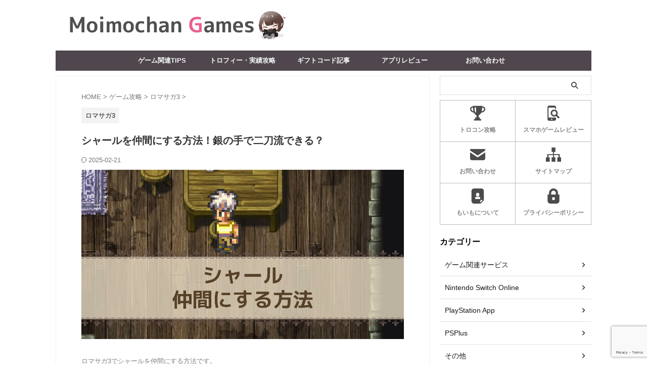

--- FILE ---
content_type: text/html; charset=UTF-8
request_url: https://moimochan.com/games/rs3/49/
body_size: 24581
content:

<!DOCTYPE html>
<html lang="ja" class="s-navi-right s-navi-search-overlay  toc-style-timeline-count">
	<!--<![endif]-->
	<head prefix="og: http://ogp.me/ns# fb: http://ogp.me/ns/fb# article: http://ogp.me/ns/article#">
		
	<!-- Global site tag (gtag.js) - Google Analytics -->
	<script async src="https://www.googletagmanager.com/gtag/js?id=G-CB2NFWV52T"></script>
	<script>
	  window.dataLayer = window.dataLayer || [];
	  function gtag(){dataLayer.push(arguments);}
	  gtag('js', new Date());

	  gtag('config', 'G-CB2NFWV52T');
	</script>
			<meta charset="UTF-8" >
		<meta name="viewport" content="width=device-width,initial-scale=1.0,user-scalable=no,viewport-fit=cover">
		<meta name="format-detection" content="telephone=no" >
		<meta name="referrer" content="no-referrer-when-downgrade"/>

		
		<link rel="alternate" type="application/rss+xml" title="もいもちゃんゲームズ RSS Feed" href="https://moimochan.com/feed/" />
		<link rel="pingback" href="https://moimochan.com/xmlrpc.php" >
		<!--[if lt IE 9]>
		<script src="https://moimochan.com/wp-content/themes/affinger/js/html5shiv.js"></script>
		<![endif]-->
				<meta name='robots' content='max-image-preview:large' />
	<style>img:is([sizes="auto" i], [sizes^="auto," i]) { contain-intrinsic-size: 3000px 1500px }</style>
	<title>【ロマサガ3】シャールを仲間にする方法！銀の手で二刀流できる？</title>
<link rel='stylesheet' id='wp-block-library-css' href='https://moimochan.com/wp-includes/css/dist/block-library/style.min.css?ver=6.8.2' type='text/css' media='all' />
<style id='classic-theme-styles-inline-css' type='text/css'>
/*! This file is auto-generated */
.wp-block-button__link{color:#fff;background-color:#32373c;border-radius:9999px;box-shadow:none;text-decoration:none;padding:calc(.667em + 2px) calc(1.333em + 2px);font-size:1.125em}.wp-block-file__button{background:#32373c;color:#fff;text-decoration:none}
</style>
<style id='rinkerg-gutenberg-rinker-style-inline-css' type='text/css'>
.wp-block-create-block-block{background-color:#21759b;color:#fff;padding:2px}

</style>
<style id='ctc-term-title-style-inline-css' type='text/css'>
.ctc-block-controls-dropdown .components-base-control__field{margin:0 !important}

</style>
<style id='ctc-copy-button-style-inline-css' type='text/css'>
.wp-block-ctc-copy-button{font-size:14px;line-height:normal;padding:8px 16px;border-width:1px;border-style:solid;border-color:inherit;border-radius:4px;cursor:pointer;display:inline-block}.ctc-copy-button-textarea{display:none !important}
</style>
<style id='ctc-copy-icon-style-inline-css' type='text/css'>
.wp-block-ctc-copy-icon .ctc-block-copy-icon{background:rgba(0,0,0,0);padding:0;margin:0;position:relative;cursor:pointer}.wp-block-ctc-copy-icon .ctc-block-copy-icon .check-icon{display:none}.wp-block-ctc-copy-icon .ctc-block-copy-icon svg{height:1em;width:1em}.wp-block-ctc-copy-icon .ctc-block-copy-icon::after{position:absolute;content:attr(aria-label);padding:.5em .75em;right:100%;color:#fff;background:#24292f;font-size:11px;border-radius:6px;line-height:1;right:100%;bottom:50%;margin-right:6px;-webkit-transform:translateY(50%);transform:translateY(50%)}.wp-block-ctc-copy-icon .ctc-block-copy-icon::before{content:"";top:50%;bottom:50%;left:-7px;margin-top:-6px;border:6px solid rgba(0,0,0,0);border-left-color:#24292f;position:absolute}.wp-block-ctc-copy-icon .ctc-block-copy-icon::after,.wp-block-ctc-copy-icon .ctc-block-copy-icon::before{opacity:0;visibility:hidden;-webkit-transition:opacity .2s ease-in-out,visibility .2s ease-in-out;transition:opacity .2s ease-in-out,visibility .2s ease-in-out}.wp-block-ctc-copy-icon .ctc-block-copy-icon.copied::after,.wp-block-ctc-copy-icon .ctc-block-copy-icon.copied::before{opacity:1;visibility:visible;-webkit-transition:opacity .2s ease-in-out,visibility .2s ease-in-out;transition:opacity .2s ease-in-out,visibility .2s ease-in-out}.wp-block-ctc-copy-icon .ctc-block-copy-icon.copied .check-icon{display:inline-block}.wp-block-ctc-copy-icon .ctc-block-copy-icon.copied .copy-icon{display:none !important}.ctc-copy-icon-textarea{display:none !important}
</style>
<style id='ctc-social-share-style-inline-css' type='text/css'>
.wp-block-ctc-social-share{display:-webkit-box;display:-ms-flexbox;display:flex;-webkit-box-align:center;-ms-flex-align:center;align-items:center;gap:8px}.wp-block-ctc-social-share svg{height:16px;width:16px}.wp-block-ctc-social-share a{display:-webkit-inline-box;display:-ms-inline-flexbox;display:inline-flex}.wp-block-ctc-social-share a:focus{outline:none}
</style>
<style id='global-styles-inline-css' type='text/css'>
:root{--wp--preset--aspect-ratio--square: 1;--wp--preset--aspect-ratio--4-3: 4/3;--wp--preset--aspect-ratio--3-4: 3/4;--wp--preset--aspect-ratio--3-2: 3/2;--wp--preset--aspect-ratio--2-3: 2/3;--wp--preset--aspect-ratio--16-9: 16/9;--wp--preset--aspect-ratio--9-16: 9/16;--wp--preset--color--black: #000000;--wp--preset--color--cyan-bluish-gray: #abb8c3;--wp--preset--color--white: #ffffff;--wp--preset--color--pale-pink: #f78da7;--wp--preset--color--vivid-red: #cf2e2e;--wp--preset--color--luminous-vivid-orange: #ff6900;--wp--preset--color--luminous-vivid-amber: #fcb900;--wp--preset--color--light-green-cyan: #eefaff;--wp--preset--color--vivid-green-cyan: #00d084;--wp--preset--color--pale-cyan-blue: #8ed1fc;--wp--preset--color--vivid-cyan-blue: #0693e3;--wp--preset--color--vivid-purple: #9b51e0;--wp--preset--color--soft-red: #e92f3d;--wp--preset--color--light-grayish-red: #fdf0f2;--wp--preset--color--vivid-yellow: #ffc107;--wp--preset--color--very-pale-yellow: #fffde7;--wp--preset--color--very-light-gray: #fafafa;--wp--preset--color--very-dark-gray: #313131;--wp--preset--color--original-color-a: #00B900;--wp--preset--color--original-color-b: #f4fff4;--wp--preset--color--original-color-c: #F3E5F5;--wp--preset--color--original-color-d: #9E9D24;--wp--preset--gradient--vivid-cyan-blue-to-vivid-purple: linear-gradient(135deg,rgba(6,147,227,1) 0%,rgb(155,81,224) 100%);--wp--preset--gradient--light-green-cyan-to-vivid-green-cyan: linear-gradient(135deg,rgb(122,220,180) 0%,rgb(0,208,130) 100%);--wp--preset--gradient--luminous-vivid-amber-to-luminous-vivid-orange: linear-gradient(135deg,rgba(252,185,0,1) 0%,rgba(255,105,0,1) 100%);--wp--preset--gradient--luminous-vivid-orange-to-vivid-red: linear-gradient(135deg,rgba(255,105,0,1) 0%,rgb(207,46,46) 100%);--wp--preset--gradient--very-light-gray-to-cyan-bluish-gray: linear-gradient(135deg,rgb(238,238,238) 0%,rgb(169,184,195) 100%);--wp--preset--gradient--cool-to-warm-spectrum: linear-gradient(135deg,rgb(74,234,220) 0%,rgb(151,120,209) 20%,rgb(207,42,186) 40%,rgb(238,44,130) 60%,rgb(251,105,98) 80%,rgb(254,248,76) 100%);--wp--preset--gradient--blush-light-purple: linear-gradient(135deg,rgb(255,206,236) 0%,rgb(152,150,240) 100%);--wp--preset--gradient--blush-bordeaux: linear-gradient(135deg,rgb(254,205,165) 0%,rgb(254,45,45) 50%,rgb(107,0,62) 100%);--wp--preset--gradient--luminous-dusk: linear-gradient(135deg,rgb(255,203,112) 0%,rgb(199,81,192) 50%,rgb(65,88,208) 100%);--wp--preset--gradient--pale-ocean: linear-gradient(135deg,rgb(255,245,203) 0%,rgb(182,227,212) 50%,rgb(51,167,181) 100%);--wp--preset--gradient--electric-grass: linear-gradient(135deg,rgb(202,248,128) 0%,rgb(113,206,126) 100%);--wp--preset--gradient--midnight: linear-gradient(135deg,rgb(2,3,129) 0%,rgb(40,116,252) 100%);--wp--preset--font-size--small: .8em;--wp--preset--font-size--medium: 20px;--wp--preset--font-size--large: 1.5em;--wp--preset--font-size--x-large: 42px;--wp--preset--font-size--st-regular: 1em;--wp--preset--font-size--huge: 3em;--wp--preset--spacing--20: 0.44rem;--wp--preset--spacing--30: 0.67rem;--wp--preset--spacing--40: 1rem;--wp--preset--spacing--50: 1.5rem;--wp--preset--spacing--60: 2.25rem;--wp--preset--spacing--70: 3.38rem;--wp--preset--spacing--80: 5.06rem;--wp--preset--spacing--af-spacing-ss: 5px;--wp--preset--spacing--af-spacing-s: 10px;--wp--preset--spacing--af-spacing-m: 20px;--wp--preset--spacing--af-spacing-l: 40px;--wp--preset--spacing--af-spacing-ll: 60px;--wp--preset--spacing--af-spacing-xl: 80px;--wp--preset--spacing--af-spacing-xxl: 100px;--wp--preset--shadow--natural: 6px 6px 9px rgba(0, 0, 0, 0.2);--wp--preset--shadow--deep: 12px 12px 50px rgba(0, 0, 0, 0.4);--wp--preset--shadow--sharp: 6px 6px 0px rgba(0, 0, 0, 0.2);--wp--preset--shadow--outlined: 6px 6px 0px -3px rgba(255, 255, 255, 1), 6px 6px rgba(0, 0, 0, 1);--wp--preset--shadow--crisp: 6px 6px 0px rgba(0, 0, 0, 1);}:where(.is-layout-flex){gap: 0.5em;}:where(.is-layout-grid){gap: 0.5em;}body .is-layout-flex{display: flex;}.is-layout-flex{flex-wrap: wrap;align-items: center;}.is-layout-flex > :is(*, div){margin: 0;}body .is-layout-grid{display: grid;}.is-layout-grid > :is(*, div){margin: 0;}:where(.wp-block-columns.is-layout-flex){gap: 2em;}:where(.wp-block-columns.is-layout-grid){gap: 2em;}:where(.wp-block-post-template.is-layout-flex){gap: 1.25em;}:where(.wp-block-post-template.is-layout-grid){gap: 1.25em;}.has-black-color{color: var(--wp--preset--color--black) !important;}.has-cyan-bluish-gray-color{color: var(--wp--preset--color--cyan-bluish-gray) !important;}.has-white-color{color: var(--wp--preset--color--white) !important;}.has-pale-pink-color{color: var(--wp--preset--color--pale-pink) !important;}.has-vivid-red-color{color: var(--wp--preset--color--vivid-red) !important;}.has-luminous-vivid-orange-color{color: var(--wp--preset--color--luminous-vivid-orange) !important;}.has-luminous-vivid-amber-color{color: var(--wp--preset--color--luminous-vivid-amber) !important;}.has-light-green-cyan-color{color: var(--wp--preset--color--light-green-cyan) !important;}.has-vivid-green-cyan-color{color: var(--wp--preset--color--vivid-green-cyan) !important;}.has-pale-cyan-blue-color{color: var(--wp--preset--color--pale-cyan-blue) !important;}.has-vivid-cyan-blue-color{color: var(--wp--preset--color--vivid-cyan-blue) !important;}.has-vivid-purple-color{color: var(--wp--preset--color--vivid-purple) !important;}.has-black-background-color{background-color: var(--wp--preset--color--black) !important;}.has-cyan-bluish-gray-background-color{background-color: var(--wp--preset--color--cyan-bluish-gray) !important;}.has-white-background-color{background-color: var(--wp--preset--color--white) !important;}.has-pale-pink-background-color{background-color: var(--wp--preset--color--pale-pink) !important;}.has-vivid-red-background-color{background-color: var(--wp--preset--color--vivid-red) !important;}.has-luminous-vivid-orange-background-color{background-color: var(--wp--preset--color--luminous-vivid-orange) !important;}.has-luminous-vivid-amber-background-color{background-color: var(--wp--preset--color--luminous-vivid-amber) !important;}.has-light-green-cyan-background-color{background-color: var(--wp--preset--color--light-green-cyan) !important;}.has-vivid-green-cyan-background-color{background-color: var(--wp--preset--color--vivid-green-cyan) !important;}.has-pale-cyan-blue-background-color{background-color: var(--wp--preset--color--pale-cyan-blue) !important;}.has-vivid-cyan-blue-background-color{background-color: var(--wp--preset--color--vivid-cyan-blue) !important;}.has-vivid-purple-background-color{background-color: var(--wp--preset--color--vivid-purple) !important;}.has-black-border-color{border-color: var(--wp--preset--color--black) !important;}.has-cyan-bluish-gray-border-color{border-color: var(--wp--preset--color--cyan-bluish-gray) !important;}.has-white-border-color{border-color: var(--wp--preset--color--white) !important;}.has-pale-pink-border-color{border-color: var(--wp--preset--color--pale-pink) !important;}.has-vivid-red-border-color{border-color: var(--wp--preset--color--vivid-red) !important;}.has-luminous-vivid-orange-border-color{border-color: var(--wp--preset--color--luminous-vivid-orange) !important;}.has-luminous-vivid-amber-border-color{border-color: var(--wp--preset--color--luminous-vivid-amber) !important;}.has-light-green-cyan-border-color{border-color: var(--wp--preset--color--light-green-cyan) !important;}.has-vivid-green-cyan-border-color{border-color: var(--wp--preset--color--vivid-green-cyan) !important;}.has-pale-cyan-blue-border-color{border-color: var(--wp--preset--color--pale-cyan-blue) !important;}.has-vivid-cyan-blue-border-color{border-color: var(--wp--preset--color--vivid-cyan-blue) !important;}.has-vivid-purple-border-color{border-color: var(--wp--preset--color--vivid-purple) !important;}.has-vivid-cyan-blue-to-vivid-purple-gradient-background{background: var(--wp--preset--gradient--vivid-cyan-blue-to-vivid-purple) !important;}.has-light-green-cyan-to-vivid-green-cyan-gradient-background{background: var(--wp--preset--gradient--light-green-cyan-to-vivid-green-cyan) !important;}.has-luminous-vivid-amber-to-luminous-vivid-orange-gradient-background{background: var(--wp--preset--gradient--luminous-vivid-amber-to-luminous-vivid-orange) !important;}.has-luminous-vivid-orange-to-vivid-red-gradient-background{background: var(--wp--preset--gradient--luminous-vivid-orange-to-vivid-red) !important;}.has-very-light-gray-to-cyan-bluish-gray-gradient-background{background: var(--wp--preset--gradient--very-light-gray-to-cyan-bluish-gray) !important;}.has-cool-to-warm-spectrum-gradient-background{background: var(--wp--preset--gradient--cool-to-warm-spectrum) !important;}.has-blush-light-purple-gradient-background{background: var(--wp--preset--gradient--blush-light-purple) !important;}.has-blush-bordeaux-gradient-background{background: var(--wp--preset--gradient--blush-bordeaux) !important;}.has-luminous-dusk-gradient-background{background: var(--wp--preset--gradient--luminous-dusk) !important;}.has-pale-ocean-gradient-background{background: var(--wp--preset--gradient--pale-ocean) !important;}.has-electric-grass-gradient-background{background: var(--wp--preset--gradient--electric-grass) !important;}.has-midnight-gradient-background{background: var(--wp--preset--gradient--midnight) !important;}.has-small-font-size{font-size: var(--wp--preset--font-size--small) !important;}.has-medium-font-size{font-size: var(--wp--preset--font-size--medium) !important;}.has-large-font-size{font-size: var(--wp--preset--font-size--large) !important;}.has-x-large-font-size{font-size: var(--wp--preset--font-size--x-large) !important;}
:where(.wp-block-post-template.is-layout-flex){gap: 1.25em;}:where(.wp-block-post-template.is-layout-grid){gap: 1.25em;}
:where(.wp-block-columns.is-layout-flex){gap: 2em;}:where(.wp-block-columns.is-layout-grid){gap: 2em;}
:root :where(.wp-block-pullquote){font-size: 1.5em;line-height: 1.6;}
</style>
<link rel='stylesheet' id='copy-the-code-css' href='https://moimochan.com/wp-content/plugins/copy-the-code/assets/css/copy-the-code.css?ver=4.0.5' type='text/css' media='all' />
<link rel='stylesheet' id='ctc-copy-inline-css' href='https://moimochan.com/wp-content/plugins/copy-the-code/assets/css/copy-inline.css?ver=4.0.5' type='text/css' media='all' />
<link rel='stylesheet' id='pz-linkcard-css-css' href='//moimochan.com/wp-content/uploads/pz-linkcard/style/style.min.css?ver=2.5.7.2.2' type='text/css' media='all' />
<link rel='stylesheet' id='yyi_rinker_stylesheet-css' href='https://moimochan.com/wp-content/plugins/yyi-rinker/css/style.css?v=1.11.1&#038;ver=6.8.2' type='text/css' media='all' />
<link rel='stylesheet' id='normalize-css' href='https://moimochan.com/wp-content/themes/affinger/css/normalize.css?ver=1.5.9' type='text/css' media='all' />
<link rel='stylesheet' id='st_svg-css' href='https://moimochan.com/wp-content/themes/affinger/st_svg/style.css?ver=20210719' type='text/css' media='all' />
<link rel='stylesheet' id='slick-css' href='https://moimochan.com/wp-content/themes/affinger/vendor/slick/slick.css?ver=1.8.0' type='text/css' media='all' />
<link rel='stylesheet' id='slick-theme-css' href='https://moimochan.com/wp-content/themes/affinger/vendor/slick/slick-theme.css?ver=1.8.0' type='text/css' media='all' />
<link rel='stylesheet' id='fonts-googleapis-roboto400-css' href='//fonts.googleapis.com/css2?family=Roboto%3Awght%40400&#038;display=swap&#038;ver=6.8.2' type='text/css' media='all' />
<link rel='stylesheet' id='style-css' href='https://moimochan.com/wp-content/themes/affinger/style.css?ver=20210719' type='text/css' media='all' />
<link rel='stylesheet' id='child-style-css' href='https://moimochan.com/wp-content/themes/affinger-child/style.css?ver=20210719' type='text/css' media='all' />
<link rel='stylesheet' id='single-css' href='https://moimochan.com/wp-content/themes/affinger/st-rankcss.php' type='text/css' media='all' />
<link rel='stylesheet' id='af-custom-fields-frontend-css' href='https://moimochan.com/wp-content/themes/affinger/af-custom-fields/css/frontend.css?ver=1.0.0' type='text/css' media='all' />
<link rel='stylesheet' id='st-themecss-css' href='https://moimochan.com/wp-content/themes/affinger/st-themecss-loader.php?ver=6.8.2' type='text/css' media='all' />
<script type="text/javascript" src="https://moimochan.com/wp-includes/js/jquery/jquery.min.js?ver=3.7.1" id="jquery-core-js"></script>
<script type="text/javascript" src="https://moimochan.com/wp-includes/js/jquery/jquery-migrate.min.js?ver=3.4.1" id="jquery-migrate-js"></script>
<script type="text/javascript" src="https://moimochan.com/wp-content/plugins/copy-the-code/classes/gutenberg/blocks/copy-button/js/frontend.js?ver=1.0.0" id="ctc-copy-button-script-2-js"></script>
<script type="text/javascript" src="https://moimochan.com/wp-content/plugins/copy-the-code/classes/gutenberg/blocks/copy-icon/js/frontend.js?ver=1.0.0" id="ctc-copy-icon-script-2-js"></script>
<script type="text/javascript" src="https://moimochan.com/wp-content/plugins/yyi-rinker/js/event-tracking.js?v=1.11.1" id="yyi_rinker_event_tracking_script-js"></script>
<link rel="https://api.w.org/" href="https://moimochan.com/wp-json/" /><link rel="alternate" title="JSON" type="application/json" href="https://moimochan.com/wp-json/wp/v2/posts/49" /><link rel='shortlink' href='https://moimochan.com/?p=49' />
<link rel="alternate" title="oEmbed (JSON)" type="application/json+oembed" href="https://moimochan.com/wp-json/oembed/1.0/embed?url=https%3A%2F%2Fmoimochan.com%2Fgames%2Frs3%2F49%2F" />
<link rel="alternate" title="oEmbed (XML)" type="text/xml+oembed" href="https://moimochan.com/wp-json/oembed/1.0/embed?url=https%3A%2F%2Fmoimochan.com%2Fgames%2Frs3%2F49%2F&#038;format=xml" />
<script type="text/javascript" language="javascript">
    var vc_pid = "888946186";
</script><script type="text/javascript" src="//aml.valuecommerce.com/vcdal.js" async></script><style>
.yyi-rinker-images {
    display: flex;
    justify-content: center;
    align-items: center;
    position: relative;

}
div.yyi-rinker-image img.yyi-rinker-main-img.hidden {
    display: none;
}

.yyi-rinker-images-arrow {
    cursor: pointer;
    position: absolute;
    top: 50%;
    display: block;
    margin-top: -11px;
    opacity: 0.6;
    width: 22px;
}

.yyi-rinker-images-arrow-left{
    left: -10px;
}
.yyi-rinker-images-arrow-right{
    right: -10px;
}

.yyi-rinker-images-arrow-left.hidden {
    display: none;
}

.yyi-rinker-images-arrow-right.hidden {
    display: none;
}
div.yyi-rinker-contents.yyi-rinker-design-tate  div.yyi-rinker-box{
    flex-direction: column;
}

div.yyi-rinker-contents.yyi-rinker-design-slim div.yyi-rinker-box .yyi-rinker-links {
    flex-direction: column;
}

div.yyi-rinker-contents.yyi-rinker-design-slim div.yyi-rinker-info {
    width: 100%;
}

div.yyi-rinker-contents.yyi-rinker-design-slim .yyi-rinker-title {
    text-align: center;
}

div.yyi-rinker-contents.yyi-rinker-design-slim .yyi-rinker-links {
    text-align: center;
}
div.yyi-rinker-contents.yyi-rinker-design-slim .yyi-rinker-image {
    margin: auto;
}

div.yyi-rinker-contents.yyi-rinker-design-slim div.yyi-rinker-info ul.yyi-rinker-links li {
	align-self: stretch;
}
div.yyi-rinker-contents.yyi-rinker-design-slim div.yyi-rinker-box div.yyi-rinker-info {
	padding: 0;
}
div.yyi-rinker-contents.yyi-rinker-design-slim div.yyi-rinker-box {
	flex-direction: column;
	padding: 14px 5px 0;
}

.yyi-rinker-design-slim div.yyi-rinker-box div.yyi-rinker-info {
	text-align: center;
}

.yyi-rinker-design-slim div.price-box span.price {
	display: block;
}

div.yyi-rinker-contents.yyi-rinker-design-slim div.yyi-rinker-info div.yyi-rinker-title a{
	font-size:16px;
}

div.yyi-rinker-contents.yyi-rinker-design-slim ul.yyi-rinker-links li.amazonkindlelink:before,  div.yyi-rinker-contents.yyi-rinker-design-slim ul.yyi-rinker-links li.amazonlink:before,  div.yyi-rinker-contents.yyi-rinker-design-slim ul.yyi-rinker-links li.rakutenlink:before, div.yyi-rinker-contents.yyi-rinker-design-slim ul.yyi-rinker-links li.yahoolink:before, div.yyi-rinker-contents.yyi-rinker-design-slim ul.yyi-rinker-links li.mercarilink:before {
	font-size:12px;
}

div.yyi-rinker-contents.yyi-rinker-design-slim ul.yyi-rinker-links li a {
	font-size: 13px;
}
.entry-content ul.yyi-rinker-links li {
	padding: 0;
}

div.yyi-rinker-contents .yyi-rinker-attention.attention_desing_right_ribbon {
    width: 89px;
    height: 91px;
    position: absolute;
    top: -1px;
    right: -1px;
    left: auto;
    overflow: hidden;
}

div.yyi-rinker-contents .yyi-rinker-attention.attention_desing_right_ribbon span {
    display: inline-block;
    width: 146px;
    position: absolute;
    padding: 4px 0;
    left: -13px;
    top: 12px;
    text-align: center;
    font-size: 12px;
    line-height: 24px;
    -webkit-transform: rotate(45deg);
    transform: rotate(45deg);
    box-shadow: 0 1px 3px rgba(0, 0, 0, 0.2);
}

div.yyi-rinker-contents .yyi-rinker-attention.attention_desing_right_ribbon {
    background: none;
}
.yyi-rinker-attention.attention_desing_right_ribbon .yyi-rinker-attention-after,
.yyi-rinker-attention.attention_desing_right_ribbon .yyi-rinker-attention-before{
display:none;
}
div.yyi-rinker-use-right_ribbon div.yyi-rinker-title {
    margin-right: 2rem;
}

				</style><meta name="robots" content="index, follow" />
<meta name="description" content="ロマサガ3でシャールを仲間にする方法です。">
<meta name="thumbnail" content="https://moimochan.com/wp-content/uploads/images/romancing-sa-ga3-charl-ic.jpg">
<script src="https://kit.fontawesome.com/ff45261b05.js" crossorigin="anonymous"></script>
<link rel="canonical" href="https://moimochan.com/games/rs3/49/" />
<style type="text/css">.broken_link, a.broken_link {
	text-decoration: line-through;
}</style><link rel="icon" href="https://moimochan.com/wp-content/uploads/images/cropped-profile-32x32.png" sizes="32x32" />
<link rel="icon" href="https://moimochan.com/wp-content/uploads/images/cropped-profile-192x192.png" sizes="192x192" />
<link rel="apple-touch-icon" href="https://moimochan.com/wp-content/uploads/images/cropped-profile-180x180.png" />
<meta name="msapplication-TileImage" content="https://moimochan.com/wp-content/uploads/images/cropped-profile-270x270.png" />
				<style type="text/css" id="c4wp-checkout-css">
					.woocommerce-checkout .c4wp_captcha_field {
						margin-bottom: 10px;
						margin-top: 15px;
						position: relative;
						display: inline-block;
					}
				</style>
								<style type="text/css" id="c4wp-v3-lp-form-css">
					.login #login, .login #lostpasswordform {
						min-width: 350px !important;
					}
					.wpforms-field-c4wp iframe {
						width: 100% !important;
					}
				</style>
							<style type="text/css" id="c4wp-v3-lp-form-css">
				.login #login, .login #lostpasswordform {
					min-width: 350px !important;
				}
				.wpforms-field-c4wp iframe {
					width: 100% !important;
				}
			</style>
					
<!-- OGP -->

<meta property="og:type" content="article">
<meta property="og:title" content="シャールを仲間にする方法！銀の手で二刀流できる？">
<meta property="og:url" content="https://moimochan.com/games/rs3/49/">
<meta property="og:description" content="ロマサガ3でシャールを仲間にする方法です。 シャールを仲間にする方法 魔王殿からゴンを救出する シャ ...">
<meta property="og:site_name" content="もいもちゃんゲームズ">
<meta property="og:image" content="https://moimochan.com/wp-content/uploads/images/romancing-sa-ga3-charl-ic.jpg">


	<meta property="article:published_time" content="2022-06-17T14:55:14+09:00" />
		<meta property="article:author" content="もいも" />

		<meta name="twitter:site" content="@moimochan_games">

	<meta name="twitter:card" content="summary_large_image">
	
<meta name="twitter:title" content="シャールを仲間にする方法！銀の手で二刀流できる？">
<meta name="twitter:description" content="ロマサガ3でシャールを仲間にする方法です。 シャールを仲間にする方法 魔王殿からゴンを救出する シャ ...">
<meta name="twitter:image" content="https://moimochan.com/wp-content/uploads/images/romancing-sa-ga3-charl-ic.jpg">
<!-- /OGP -->
		


<script>
	(function (window, document, $, undefined) {
		'use strict';

		var SlideBox = (function () {
			/**
			 * @param $element
			 *
			 * @constructor
			 */
			function SlideBox($element) {
				this._$element = $element;
			}

			SlideBox.prototype.$content = function () {
				return this._$element.find('[data-st-slidebox-content]');
			};

			SlideBox.prototype.$toggle = function () {
				return this._$element.find('[data-st-slidebox-toggle]');
			};

			SlideBox.prototype.$icon = function () {
				return this._$element.find('[data-st-slidebox-icon]');
			};

			SlideBox.prototype.$text = function () {
				return this._$element.find('[data-st-slidebox-text]');
			};

			SlideBox.prototype.is_expanded = function () {
				return !!(this._$element.filter('[data-st-slidebox-expanded="true"]').length);
			};

			SlideBox.prototype.expand = function () {
				var self = this;

				this.$content().slideDown()
					.promise()
					.then(function () {
						var $icon = self.$icon();
						var $text = self.$text();

						$icon.removeClass($icon.attr('data-st-slidebox-icon-collapsed'))
							.addClass($icon.attr('data-st-slidebox-icon-expanded'))

						$text.text($text.attr('data-st-slidebox-text-expanded'))

						self._$element.removeClass('is-collapsed')
							.addClass('is-expanded');

						self._$element.attr('data-st-slidebox-expanded', 'true');
					});
			};

			SlideBox.prototype.collapse = function () {
				var self = this;

				this.$content().slideUp()
					.promise()
					.then(function () {
						var $icon = self.$icon();
						var $text = self.$text();

						$icon.removeClass($icon.attr('data-st-slidebox-icon-expanded'))
							.addClass($icon.attr('data-st-slidebox-icon-collapsed'))

						$text.text($text.attr('data-st-slidebox-text-collapsed'))

						self._$element.removeClass('is-expanded')
							.addClass('is-collapsed');

						self._$element.attr('data-st-slidebox-expanded', 'false');
					});
			};

			SlideBox.prototype.toggle = function () {
				if (this.is_expanded()) {
					this.collapse();
				} else {
					this.expand();
				}
			};

			SlideBox.prototype.add_event_listeners = function () {
				var self = this;

				this.$toggle().on('click', function (event) {
					self.toggle();
				});
			};

			SlideBox.prototype.initialize = function () {
				this.add_event_listeners();
			};

			return SlideBox;
		}());

		function on_ready() {
			var slideBoxes = [];

			$('[data-st-slidebox]').each(function () {
				var $element = $(this);
				var slideBox = new SlideBox($element);

				slideBoxes.push(slideBox);

				slideBox.initialize();
			});

			return slideBoxes;
		}

		$(on_ready);
	}(window, window.document, jQuery));
</script>

<script>
	(function (window, document, $, undefined) {
		'use strict';

		$(function(){
		  $('#st-tab-menu li').on('click', function(){
			if($(this).not('active')){
			  $(this).addClass('active').siblings('li').removeClass('active');
			  var index = $('#st-tab-menu li').index(this);
			  $('#st-tab-menu + #st-tab-box div').eq(index).addClass('active').siblings('div').removeClass('active');
			}
		  });
		});
	}(window, window.document, jQuery));
</script>

<script>
	(function (window, document, $, undefined) {
		'use strict';

		$(function(){
			/* 第一階層のみの目次にクラスを挿入 */
			$("#toc_container:not(:has(ul ul))").addClass("only-toc");
			/* アコーディオンメニュー内のカテゴリーにクラス追加 */
			$(".st-ac-box ul:has(.cat-item)").each(function(){
				$(this).addClass("st-ac-cat");
			});
		});
	}(window, window.document, jQuery));
</script>

<script>
	(function (window, document, $, undefined) {
		'use strict';

		$(function(){
									$('.st-star').parent('.rankh4').css('padding-bottom','5px'); // スターがある場合のランキング見出し調整
		});
	}(window, window.document, jQuery));
</script>




	<script>
		(function (window, document, $, undefined) {
			'use strict';

			$(function() {
				$('.is-style-st-paragraph-kaiwa').wrapInner('<span class="st-paragraph-kaiwa-text">');
			});
		}(window, window.document, jQuery));
	</script>

	<script>
		(function (window, document, $, undefined) {
			'use strict';

			$(function() {
				$('.is-style-st-paragraph-kaiwa-b').wrapInner('<span class="st-paragraph-kaiwa-text">');
			});
		}(window, window.document, jQuery));
	</script>

<script>
	/* Gutenbergスタイルを調整 */
	(function (window, document, $, undefined) {
		'use strict';

		$(function() {
			$( '[class^="is-style-st-paragraph-"],[class*=" is-style-st-paragraph-"]' ).wrapInner( '<span class="st-noflex"></span>' );
		});
	}(window, window.document, jQuery));
</script>





			</head>
	<body ontouchstart="" class="wp-singular post-template-default single single-post postid-49 single-format-standard wp-theme-affinger wp-child-theme-affinger-child st-af-ex single-cat-3 not-front-page" >				<div id="st-ami">
				<div id="wrapper" class="" ontouchstart="">
				<div id="wrapper-in">

					

<header id="">
	<div id="header-full">
		<div id="headbox-bg-fixed">
			<div id="headbox-bg">
				<div id="headbox">

						<nav id="s-navi" class="pcnone" data-st-nav data-st-nav-type="normal">
		<dl class="acordion is-active" data-st-nav-primary>
			<dt class="trigger">
				<p class="acordion_button"><span class="op op-menu has-text"><i class="st-fa st-svg-menu"></i></span></p>

				
									<div id="st-mobile-logo"></div>
				
				<!-- 追加メニュー -->
				
				<!-- 追加メニュー2 -->
				
			</dt>

			<dd class="acordion_tree">
				<div class="acordion_tree_content">

					
					<div class="menu-sp-slide-menu-container"><ul id="menu-sp-slide-menu" class="menu"><li id="menu-item-1077" class="menu-item menu-item-type-custom menu-item-object-custom menu-item-home menu-item-1077"><a href="https://moimochan.com/"><span class="menu-item-label">トップページ</span></a></li>
<li id="menu-item-1078" class="menu-item menu-item-type-taxonomy menu-item-object-category menu-item-has-children menu-item-1078"><a href="https://moimochan.com/category/device/"><span class="menu-item-label">ゲーム機TIPS</span></a>
<ul class="sub-menu">
	<li id="menu-item-1079" class="menu-item menu-item-type-taxonomy menu-item-object-category menu-item-1079"><a href="https://moimochan.com/category/device/ps5/"><span class="menu-item-label">PlayStation5</span></a></li>
	<li id="menu-item-1080" class="menu-item menu-item-type-taxonomy menu-item-object-category menu-item-1080"><a href="https://moimochan.com/category/device/ps4/"><span class="menu-item-label">PlayStation4</span></a></li>
	<li id="menu-item-1081" class="menu-item menu-item-type-taxonomy menu-item-object-category menu-item-1081"><a href="https://moimochan.com/category/device/switch/"><span class="menu-item-label">Nintendo Switch</span></a></li>
</ul>
</li>
<li id="menu-item-1082" class="menu-item menu-item-type-taxonomy menu-item-object-category menu-item-has-children menu-item-1082"><a href="https://moimochan.com/category/service/"><span class="menu-item-label">ゲーム関連サービス</span></a>
<ul class="sub-menu">
	<li id="menu-item-1085" class="menu-item menu-item-type-taxonomy menu-item-object-category menu-item-1085"><a href="https://moimochan.com/category/service/psn/"><span class="menu-item-label">PlayStation Network</span></a></li>
	<li id="menu-item-1083" class="menu-item menu-item-type-taxonomy menu-item-object-category menu-item-1083"><a href="https://moimochan.com/category/service/psplus/"><span class="menu-item-label">PSPlus</span></a></li>
	<li id="menu-item-1084" class="menu-item menu-item-type-taxonomy menu-item-object-category menu-item-1084"><a href="https://moimochan.com/category/service/tipsother/"><span class="menu-item-label">その他</span></a></li>
</ul>
</li>
<li id="menu-item-1087" class="menu-item menu-item-type-taxonomy menu-item-object-category menu-item-1087"><a href="https://moimochan.com/category/trophy/"><span class="menu-item-label">トロフィー・実績攻略</span></a></li>
<li id="menu-item-1086" class="menu-item menu-item-type-taxonomy menu-item-object-category menu-item-1086"><a href="https://moimochan.com/category/review/"><span class="menu-item-label">スマホゲームレビュー</span></a></li>
<li id="menu-item-1099" class="menu-item menu-item-type-taxonomy menu-item-object-category menu-item-1099"><a href="https://moimochan.com/category/spgames/giftcode/"><span class="menu-item-label">ギフトコード記事</span></a></li>
<li id="menu-item-1088" class="menu-item menu-item-type-taxonomy menu-item-object-category current-post-ancestor menu-item-has-children menu-item-1088"><a href="https://moimochan.com/category/games/"><span class="menu-item-label">ゲーム攻略</span></a>
<ul class="sub-menu">
	<li id="menu-item-1091" class="menu-item menu-item-type-taxonomy menu-item-object-category menu-item-1091"><a href="https://moimochan.com/category/games/coftalk/"><span class="menu-item-label">Coffee Talk</span></a></li>
	<li id="menu-item-1089" class="menu-item menu-item-type-taxonomy menu-item-object-category menu-item-1089"><a href="https://moimochan.com/category/games/dbd/"><span class="menu-item-label">Dead by Daylight</span></a></li>
	<li id="menu-item-1093" class="menu-item menu-item-type-taxonomy menu-item-object-category menu-item-1093"><a href="https://moimochan.com/category/games/mhrise/"><span class="menu-item-label">MHRiseサンブレイク</span></a></li>
	<li id="menu-item-1092" class="menu-item menu-item-type-taxonomy menu-item-object-category menu-item-1092"><a href="https://moimochan.com/category/games/gbvs/"><span class="menu-item-label">グラブルVS</span></a></li>
	<li id="menu-item-1090" class="menu-item menu-item-type-taxonomy menu-item-object-category menu-item-1090"><a href="https://moimochan.com/category/games/p5r/"><span class="menu-item-label">ペルソナ5R</span></a></li>
	<li id="menu-item-1094" class="menu-item menu-item-type-taxonomy menu-item-object-category menu-item-1094"><a href="https://moimochan.com/category/games/ryugoto7/"><span class="menu-item-label">龍が如く7</span></a></li>
	<li id="menu-item-1095" class="menu-item menu-item-type-taxonomy menu-item-object-category current-post-ancestor current-menu-parent current-post-parent menu-item-1095"><a href="https://moimochan.com/category/games/rs3/"><span class="menu-item-label">ロマサガ3</span></a></li>
</ul>
</li>
<li id="menu-item-1096" class="menu-item menu-item-type-taxonomy menu-item-object-category menu-item-has-children menu-item-1096"><a href="https://moimochan.com/category/spgames/"><span class="menu-item-label">スマホゲーム攻略</span></a>
<ul class="sub-menu">
	<li id="menu-item-1100" class="menu-item menu-item-type-taxonomy menu-item-object-category menu-item-1100"><a href="https://moimochan.com/category/spgames/genshin/"><span class="menu-item-label">原神</span></a></li>
	<li id="menu-item-1104" class="menu-item menu-item-type-post_type menu-item-object-page menu-item-1104"><a href="https://moimochan.com/shitamachidream/"><span class="menu-item-label">下町ドリーム</span></a></li>
	<li id="menu-item-1098" class="menu-item menu-item-type-taxonomy menu-item-object-category menu-item-1098"><a href="https://moimochan.com/category/spgames/darkhime/"><span class="menu-item-label">ダークテイルズ</span></a></li>
	<li id="menu-item-1105" class="menu-item menu-item-type-post_type menu-item-object-page menu-item-1105"><a href="https://moimochan.com/dungeonsquad/"><span class="menu-item-label">ダンジョンスクワッド</span></a></li>
	<li id="menu-item-1101" class="menu-item menu-item-type-taxonomy menu-item-object-category menu-item-1101"><a href="https://moimochan.com/category/spgames/ninjamustdie/"><span class="menu-item-label">忍者マストダイ</span></a></li>
	<li id="menu-item-1102" class="menu-item menu-item-type-taxonomy menu-item-object-category menu-item-1102"><a href="https://moimochan.com/category/spgames/nekorestaurant/"><span class="menu-item-label">ねこレストラン</span></a></li>
	<li id="menu-item-1106" class="menu-item menu-item-type-post_type menu-item-object-page menu-item-1106"><a href="https://moimochan.com/noflandstory/"><span class="menu-item-label">ノフランド物語</span></a></li>
	<li id="menu-item-1097" class="menu-item menu-item-type-taxonomy menu-item-object-category menu-item-1097"><a href="https://moimochan.com/category/spgames/starrail/"><span class="menu-item-label">崩壊スターレイル</span></a></li>
</ul>
</li>
</ul></div>
					<div class="clear"></div>

					
				</div>
			</dd>

					</dl>

					</nav>

											<div id="header-l">
							
							<div id="st-text-logo">
									<!-- ロゴ又はブログ名 -->
    					<p class="sitename sitename-only"><a href="https://moimochan.com/">
                					<img class="sitename-only-img" src="https://moimochan.com/wp-content/uploads/images/moimochan-header.png" width="756" height="101" alt="もいもちゃんゲームズ">                            </a></p>
            
							</div>
						</div><!-- /#header-l -->
					
					<div id="header-r" class="smanone">
						
					</div><!-- /#header-r -->

				</div><!-- /#headbox -->
			</div><!-- /#headbox-bg clearfix -->
		</div><!-- /#headbox-bg-fixed -->

		
		
		
		
			

			<div id="gazou-wide">
					<div id="st-menubox">
			<div id="st-menuwide">
				<div id="st-menuwide-fixed">
					<nav class="smanone clearfix"><ul id="menu-header-menu" class="menu"><li id="menu-item-1066" class="menu-item menu-item-type-taxonomy menu-item-object-category menu-item-has-children menu-item-1066"><a href="https://moimochan.com/category/device/">ゲーム関連TIPS</a>
<ul class="sub-menu">
	<li id="menu-item-1068" class="menu-item menu-item-type-taxonomy menu-item-object-category menu-item-1068"><a href="https://moimochan.com/category/device/switch/">Nintendo Switch</a></li>
	<li id="menu-item-1067" class="menu-item menu-item-type-taxonomy menu-item-object-category menu-item-1067"><a href="https://moimochan.com/category/device/ps5/">PlayStation 5</a></li>
	<li id="menu-item-1069" class="menu-item menu-item-type-taxonomy menu-item-object-category menu-item-1069"><a href="https://moimochan.com/category/device/ps4/">PlayStation 4</a></li>
	<li id="menu-item-1074" class="menu-item menu-item-type-taxonomy menu-item-object-category menu-item-1074"><a href="https://moimochan.com/category/service/psn/">PlayStation Network</a></li>
	<li id="menu-item-1072" class="menu-item menu-item-type-taxonomy menu-item-object-category menu-item-1072"><a href="https://moimochan.com/category/service/psplus/">PSPlus</a></li>
	<li id="menu-item-1073" class="menu-item menu-item-type-taxonomy menu-item-object-category menu-item-1073"><a href="https://moimochan.com/category/service/tipsother/">その他</a></li>
</ul>
</li>
<li id="menu-item-137" class="menu-item menu-item-type-taxonomy menu-item-object-category menu-item-137"><a href="https://moimochan.com/category/trophy/">トロフィー・実績攻略</a></li>
<li id="menu-item-1076" class="menu-item menu-item-type-taxonomy menu-item-object-category menu-item-1076"><a href="https://moimochan.com/category/spgames/giftcode/">ギフトコード記事</a></li>
<li id="menu-item-1075" class="menu-item menu-item-type-taxonomy menu-item-object-category menu-item-1075"><a href="https://moimochan.com/category/review/">アプリレビュー</a></li>
<li id="menu-item-135" class="menu-item menu-item-type-post_type menu-item-object-page menu-item-135"><a href="https://moimochan.com/contact-us/">お問い合わせ</a></li>
</ul></nav>				</div>
			</div>
		</div>
										<div id="st-headerbox">
						<div id="st-header">
						</div>
					</div>
									</div>
		
	</div><!-- #header-full -->

				<nav class="st-middle-menu"><ul id="menu-sp-middle-menu" class="menu"><li id="menu-item-1109" class="menu-item menu-item-type-taxonomy menu-item-object-category menu-item-1109"><a href="https://moimochan.com/category/device/">ゲーム機TIPS</a></li>
<li id="menu-item-1110" class="menu-item menu-item-type-taxonomy menu-item-object-category menu-item-1110"><a href="https://moimochan.com/category/review/">ゲームレビュー</a></li>
<li id="menu-item-1111" class="menu-item menu-item-type-taxonomy menu-item-object-category menu-item-1111"><a href="https://moimochan.com/category/trophy/">トロフィー・実績攻略</a></li>
<li id="menu-item-1112" class="menu-item menu-item-type-post_type menu-item-object-page menu-item-1112"><a href="https://moimochan.com/contact-us/">お問い合わせ</a></li>
</ul></nav>	





</header>

					<div id="content-w">

						
						
	
			<div id="st-header-post-under-box" class="st-header-post-no-data "
		     style="">
			<div class="st-dark-cover">
							</div>
		</div>
	
<div id="content" class="clearfix">
	<div id="contentInner">
		<main>
			<article>
									<div id="post-49" class="st-post post-49 post type-post status-publish format-standard has-post-thumbnail hentry category-rs3">
				
					
					
					
					<!--ぱんくず -->
											<div
							id="breadcrumb">
							<ol itemscope itemtype="http://schema.org/BreadcrumbList">
								<li itemprop="itemListElement" itemscope itemtype="http://schema.org/ListItem">
									<a href="https://moimochan.com" itemprop="item">
										<span itemprop="name">HOME</span>
									</a>
									&gt;
									<meta itemprop="position" content="1"/>
								</li>

								
																	<li itemprop="itemListElement" itemscope itemtype="http://schema.org/ListItem">
										<a href="https://moimochan.com/category/games/" itemprop="item">
											<span
												itemprop="name">ゲーム攻略</span>
										</a>
										&gt;
										<meta itemprop="position" content="2"/>
									</li>
																										<li itemprop="itemListElement" itemscope itemtype="http://schema.org/ListItem">
										<a href="https://moimochan.com/category/games/rs3/" itemprop="item">
											<span
												itemprop="name">ロマサガ3</span>
										</a>
										&gt;
										<meta itemprop="position" content="3"/>
									</li>
																								</ol>

													</div>
										<!--/ ぱんくず -->

					<!--ループ開始 -->
															
																									<p class="st-catgroup">
																<a href="https://moimochan.com/category/games/rs3/" title="View all posts in ロマサガ3" rel="category tag"><span class="catname st-catid3">ロマサガ3</span></a>							</p>
						
						<h1 class="entry-title">シャールを仲間にする方法！銀の手で二刀流できる？</h1>

						
	<div class="blogbox ">
		<p><span class="kdate ">
													<i class="st-fa st-svg-refresh"></i><time class="updated" datetime="2025-02-21T13:58:31+0900">2025-02-21</time>
							</span>
					</p>
	</div>
					
					
					
					
					<div class="mainbox">
						<div id="nocopy" ><!-- コピー禁止エリアここから -->
																<div class=" st-eyecatch-under">

					<img width="1200" height="630" src="https://moimochan.com/wp-content/uploads/images/romancing-sa-ga3-charl-ic.jpg" class="attachment-full size-full wp-post-image" alt="" decoding="async" fetchpriority="high" />
		
	</div>
							
							
							
							<div class="entry-content">
								<p class="subinfo">ロマサガ3でシャールを仲間にする方法です。</p>
<div class="st-h-ad"><p style="color:#666;margin-bottom:5px;text-align:center;">スポンサーリンク</p>
<script async src="https://pagead2.googlesyndication.com/pagead/js/adsbygoogle.js?client=ca-pub-2537315207156128"
     crossorigin="anonymous"></script>
<ins class="adsbygoogle"
     style="display:inline-block;width:336px;height:280px"
     data-ad-client="ca-pub-2537315207156128"
     data-ad-slot="4385825659"></ins>
<script>
     (adsbygoogle = window.adsbygoogle || []).push({});
</script></div><h2>シャールを仲間にする方法</h2>
<h3>魔王殿からゴンを救出する</h3>
<p>シャールを仲間にするには2つのイベントをクリアしましょう。<span class="bold-red">まずはゴンを魔王殿から救出</span>します。</p>

				
					<a href="https://moimochan.com/games/rs3/27/" class="st-cardlink">
					<div class="kanren st-cardbox st-no-shadow" >
												<dl class="clearfix">
							<dt class="st-card-img">
																																										<img decoding="async" width="150" height="150" src="https://moimochan.com/wp-content/uploads/images/romancing-sa-ga3-devil-king-palace-ic-150x150.jpg" class="attachment-st_thumb150 size-st_thumb150 wp-post-image" alt="" srcset="https://moimochan.com/wp-content/uploads/images/romancing-sa-ga3-devil-king-palace-ic-150x150.jpg 150w, https://moimochan.com/wp-content/uploads/images/romancing-sa-ga3-devil-king-palace-ic-100x100.jpg 100w" sizes="(max-width: 150px) 100vw, 150px" />																																					</dt>
							<dd>
																	<h5 class="st-cardbox-t">魔王殿のゴンの場所とイベントの進め方</h5>
								
																	<div class="st-card-excerpt smanone">
										<p>ロマサガ3の魔王殿からごんを救出するイベントの攻略です。ゴンの場所や指輪を…の場所も掲載しています。 ... </p>
									</div>
																									<p class="cardbox-more">続きを見る</p>
															</dd>
						</dl>
					</div>
					</a>

				
<h3>ミューズのイベントをクリア</h3>
<p>その後<span class="bold-red">HPを220以上にしてミューズの夢のイベントをクリア</span>すると、シャールとミューズを仲間にすることが可能です。HPが220以上ないとイベントが発生しません。</p>

				
					<a href="https://moimochan.com/games/rs3/46/" class="st-cardlink">
					<div class="kanren st-cardbox st-no-shadow" >
												<dl class="clearfix">
							<dt class="st-card-img">
																																										<img decoding="async" width="150" height="150" src="https://moimochan.com/wp-content/uploads/images/romancing-sa-ga3-muse-ic-150x150.jpg" class="attachment-st_thumb150 size-st_thumb150 wp-post-image" alt="" srcset="https://moimochan.com/wp-content/uploads/images/romancing-sa-ga3-muse-ic-150x150.jpg 150w, https://moimochan.com/wp-content/uploads/images/romancing-sa-ga3-muse-ic-100x100.jpg 100w" sizes="(max-width: 150px) 100vw, 150px" />																																					</dt>
							<dd>
																	<h5 class="st-cardbox-t">ミューズの夢イベント攻略！条件とレベル上げ方法</h5>
								
																	<div class="st-card-excerpt smanone">
										<p>ロマサガ3のミューズの夢イベント攻略です。発生条件やダンジョンを利用したレベル上げ方法も掲載していま ... </p>
									</div>
																									<p class="cardbox-more">続きを見る</p>
															</dd>
						</dl>
					</div>
					</a>

				
<div class="ads-area">
<p style="color:#666;margin-bottom:5px;text-align:center;">スポンサーリンク</p>
<script async src="https://pagead2.googlesyndication.com/pagead/js/adsbygoogle.js?client=ca-pub-2537315207156128"
     crossorigin="anonymous"></script>
<ins class="adsbygoogle"
     style="display:inline-block;width:336px;height:280px"
     data-ad-client="ca-pub-2537315207156128"
     data-ad-slot="4385825659"></ins>
<script>
     (adsbygoogle = window.adsbygoogle || []).push({});
</script>
</div>
<h2>銀の手で二刀流できる？</h2>
<p><img decoding="async" src="https://moimochan.com/wp-content/uploads/images/rs3/article/romancing-sa-ga3-charl-01.jpg" alt="銀の手" /></p>
<p>銀の手は、ミューズの夢のイベントで手に入る装備です。シャールが装備すると、ステータスが上昇します。</p>
<p>銀の手は片手武器(大剣・弓・槍以外)を2つ、または体術＋片手武器を装備し、盾を装備しないことで二刀流が可能になります。ただ残念ながら、<span class="bold-red">シャールは二刀流することができません</span>。</p>
<div class="ads-area">
<p style="color:#666;margin-bottom:5px;text-align:center;">スポンサーリンク</p>
<script async src="https://pagead2.googlesyndication.com/pagead/js/adsbygoogle.js?client=ca-pub-2537315207156128"
     crossorigin="anonymous"></script>
<ins class="adsbygoogle"
     style="display:inline-block;width:336px;height:280px"
     data-ad-client="ca-pub-2537315207156128"
     data-ad-slot="4385825659"></ins>
<script>
     (adsbygoogle = window.adsbygoogle || []).push({});
</script>
</div>

					<h2>ロマサガ3の仲間キャラ関連リンク</h2>
<table class="footer_table rs3_charalink">
<thead>
<tr>
<th colspan="4">各キャラを仲間にする方法</th>
</tr>
</thead>
<tbody>
<tr>
<td><a href="https://moimochan.com/games/rs3/42/"><img decoding="async" src="https://moimochan.com/wp-content/uploads/images/rs3/icon/character/rs3_chara_ward.png" alt="ウォード" />ウォード</a></td>
<td><a href="https://moimochan.com/games/rs3/23/"><img decoding="async" src="https://moimochan.com/wp-content/uploads/images/rs3/icon/character/rs3_chara_undine.png" alt="ウンディーネ" />ウンディーネ</a></td>
<td>少年</td>
<td><img decoding="async" src="https://moimochan.com/wp-content/uploads/images/rs3/icon/character/rs3_chara_bard.png" alt="詩人" />詩人</td>
</tr>
<tr>
<td><a href="https://moimochan.com/games/rs3/49/"><img decoding="async" src="https://moimochan.com/wp-content/uploads/images/rs3/icon/character/rs3_chara_charl.png" alt="シャール" />シャール</a></td>
<td><a href="https://moimochan.com/games/rs3/173/"><img decoding="async" src="https://moimochan.com/wp-content/uploads/images/rs3/icon/character/rs3_chara_rukh.png" alt="ぞう" />ぞう</a></td>
<td><a href="https://moimochan.com/games/rs3/43/"><img decoding="async" src="https://moimochan.com/wp-content/uploads/images/rs3/icon/character/rs3_chara_tatyana.png" alt="タチアナ" />タチアナ</a></td>
<td><a href="https://moimochan.com/games/rs3/150/"><img decoding="async" src="https://moimochan.com/wp-content/uploads/images/rs3/icon/character/rs3_chara_zhiling.png" alt="ツィーリン" />ツィーリン</a></td>
</tr>
<tr>
<td><a href="https://moimochan.com/games/rs3/115/"><img decoding="async" src="https://moimochan.com/wp-content/uploads/images/rs3/icon/character/rs3_chara_tiberius.png" alt="ティベリウス" />ティベリウス</a></td>
<td><a href="https://moimochan.com/games/rs3/34/"><img decoding="async" src="https://moimochan.com/wp-content/uploads/images/rs3/icon/character/rs3_chara_nora.png" alt="ノーラ" />ノーラ</a></td>
<td><a href="https://moimochan.com/trophy/rs3/21/"><img decoding="async" src="https://moimochan.com/wp-content/uploads/images/rs3/icon/character/rs3_chara_herman.png" alt="ハーマン" />ハーマン</a></td>
<td><a href="https://moimochan.com/games/rs3/171/"><img decoding="async" src="https://moimochan.com/wp-content/uploads/images/rs3/icon/character/rs3_chara_baimeiniang.png" alt="バイメイニャン" />バイメイニャン</a></td>
</tr>
<tr>
<td><img decoding="async" src="https://moimochan.com/wp-content/uploads/images/rs3/icon/character/rs3_chara_fullbright.png" alt="フルブライト" />フルブライト</td>
<td><a href="https://moimochan.com/games/rs3/93/"><img decoding="async" src="https://moimochan.com/wp-content/uploads/images/rs3/icon/character/rs3_chara_paul.png" alt="ポール" />ポール</a></td>
<td><a href="https://moimochan.com/games/rs3/139/"><img decoding="async" src="https://moimochan.com/wp-content/uploads/images/rs3/icon/character/rs3_chara_boston.png" alt="ボストン" />ボストン</a></td>
<td><a href="https://moimochan.com/games/rs3/46/"><img decoding="async" src="https://moimochan.com/wp-content/uploads/images/rs3/icon/character/rs3_chara_muse.png" alt="ミューズ" />ミューズ</a></td>
</tr>
<tr>
<td>ヤンファン</td>
<td><a href="https://moimochan.com/games/rs3/209/"><img decoding="async" src="https://moimochan.com/wp-content/uploads/images/rs3/icon/character/rs3_chara_flurry.png" alt="ゆきだるま" />ゆきだるま</a></td>
<td><a href="https://moimochan.com/games/rs3/4/"><img decoding="async" src="https://moimochan.com/wp-content/uploads/images/rs3/icon/character/rs3_chara_peony.png" alt="ようせい" />ようせい</a></td>
<td><a href="https://moimochan.com/games/rs3/200/"><img decoding="async" src="https://moimochan.com/wp-content/uploads/images/rs3/icon/character/rs3_chara_leonid.png" alt="レオニード" />レオニード</a></td>
</tr>
<tr>
<td><a href="https://moimochan.com/games/rs3/40/"><img decoding="async" src="https://moimochan.com/wp-content/uploads/images/rs3/icon/character/rs3_chara_robin.png" alt="ロビン" />ロビン</a></td>
<td></td>
<td></td>
<td></td>
</tr>
</tbody>
</table>
<div><a href="https://moimochan.com/games/rs3/44/" class="st-cardlink st-embed-cardlink"></p>
<div class="kanren st-cardbox">
<dl class="clearfix">
<dt class="st-card-img"><img decoding="async" src="https://moimochan.com/wp-content/uploads/images/romancing-sa-ga3-party-ic.jpg" alt="" width="100" height="100" /></dt>
<dd>
<p class="st-cardbox-t">仲間のおすすめと加入条件！入れ替え方</p>
<div class="st-card-excerpt smanone">
<p>ロマサガ3の仲間のおすすめと加入条件一覧です。入れ替え方（別れ方）も掲載。 おすすめの仲間 ようせい ... </p>
</div>
</dd>
</dl>
</div>
<p></a></div>
				
		
		
							</div>
						</div><!-- コピー禁止エリアここまで -->

												
					<div class="adbox">
				
							
	
									<div style="padding-top:10px;">
						
		
	
					</div>
							</div>
			

																					
		<div id="st_custom_html_widget-3" class="widget_text st-widgets-box post-widgets-bottom widget_st_custom_html_widget">
		
		<div class="textwidget custom-html-widget">
			<script async src="https://pagead2.googlesyndication.com/pagead/js/adsbygoogle.js?client=ca-pub-2537315207156128"
     crossorigin="anonymous"></script>
<ins class="adsbygoogle"
     style="display:block"
     data-ad-client="ca-pub-2537315207156128"
     data-ad-slot="8976879614"
     data-ad-format="auto"
     data-full-width-responsive="true"></ins>
<script>
     (adsbygoogle = window.adsbygoogle || []).push({});
</script>		</div>

		</div>
															
					</div><!-- .mainboxここまで -->

																
					
					
	
	<div class="sns st-sns-singular">
	<ul class="clearfix">
					<!--ツイートボタン-->
			<li class="twitter">
			<a rel="nofollow" onclick="window.open('//twitter.com/intent/tweet?url=https%3A%2F%2Fmoimochan.com%2Fgames%2Frs3%2F49%2F&text=%E3%82%B7%E3%83%A3%E3%83%BC%E3%83%AB%E3%82%92%E4%BB%B2%E9%96%93%E3%81%AB%E3%81%99%E3%82%8B%E6%96%B9%E6%B3%95%EF%BC%81%E9%8A%80%E3%81%AE%E6%89%8B%E3%81%A7%E4%BA%8C%E5%88%80%E6%B5%81%E3%81%A7%E3%81%8D%E3%82%8B%EF%BC%9F&via=moimochan_games&tw_p=tweetbutton', '', 'width=500,height=450'); return false;" title="twitter"><i class="st-fa st-svg-twitter"></i><span class="snstext " >Post</span></a>
			</li>
		
					<!--シェアボタン-->
			<li class="facebook">
			<a href="//www.facebook.com/sharer.php?src=bm&u=https%3A%2F%2Fmoimochan.com%2Fgames%2Frs3%2F49%2F&t=%E3%82%B7%E3%83%A3%E3%83%BC%E3%83%AB%E3%82%92%E4%BB%B2%E9%96%93%E3%81%AB%E3%81%99%E3%82%8B%E6%96%B9%E6%B3%95%EF%BC%81%E9%8A%80%E3%81%AE%E6%89%8B%E3%81%A7%E4%BA%8C%E5%88%80%E6%B5%81%E3%81%A7%E3%81%8D%E3%82%8B%EF%BC%9F" target="_blank" rel="nofollow noopener" title="facebook"><i class="st-fa st-svg-facebook"></i><span class="snstext " >Share</span>
			</a>
			</li>
		
					<!--ポケットボタン-->
			<li class="pocket">
			<a rel="nofollow" onclick="window.open('//getpocket.com/edit?url=https%3A%2F%2Fmoimochan.com%2Fgames%2Frs3%2F49%2F&title=%E3%82%B7%E3%83%A3%E3%83%BC%E3%83%AB%E3%82%92%E4%BB%B2%E9%96%93%E3%81%AB%E3%81%99%E3%82%8B%E6%96%B9%E6%B3%95%EF%BC%81%E9%8A%80%E3%81%AE%E6%89%8B%E3%81%A7%E4%BA%8C%E5%88%80%E6%B5%81%E3%81%A7%E3%81%8D%E3%82%8B%EF%BC%9F', '', 'width=500,height=350'); return false;" title="pocket"><i class="st-fa st-svg-get-pocket"></i><span class="snstext " >Pocket</span></a></li>
		
					<!--はてブボタン-->
			<li class="hatebu">
				<a href="//b.hatena.ne.jp/entry/https://moimochan.com/games/rs3/49/" class="hatena-bookmark-button" data-hatena-bookmark-layout="simple" title="シャールを仲間にする方法！銀の手で二刀流できる？" rel="nofollow" title="hatenabookmark"><i class="st-fa st-svg-hateb"></i><span class="snstext " >Hatena</span>
				</a><script type="text/javascript" src="//b.st-hatena.com/js/bookmark_button.js" charset="utf-8" async="async"></script>

			</li>
		
		
					<!--LINEボタン-->
			<li class="line">
			<a href="//line.me/R/msg/text/?%E3%82%B7%E3%83%A3%E3%83%BC%E3%83%AB%E3%82%92%E4%BB%B2%E9%96%93%E3%81%AB%E3%81%99%E3%82%8B%E6%96%B9%E6%B3%95%EF%BC%81%E9%8A%80%E3%81%AE%E6%89%8B%E3%81%A7%E4%BA%8C%E5%88%80%E6%B5%81%E3%81%A7%E3%81%8D%E3%82%8B%EF%BC%9F%0Ahttps%3A%2F%2Fmoimochan.com%2Fgames%2Frs3%2F49%2F" target="_blank" rel="nofollow noopener" title="line"><i class="st-fa st-svg-line" aria-hidden="true"></i><span class="snstext" >LINE</span></a>
			</li>
		
		
					<!--URLコピーボタン-->
			<li class="share-copy">
			<a href="#" rel="nofollow" data-st-copy-text="シャールを仲間にする方法！銀の手で二刀流できる？ / https://moimochan.com/games/rs3/49/" title="urlcopy"><i class="st-fa st-svg-clipboard"></i><span class="snstext" >URLコピー</span></a>
			</li>
		
	</ul>

	</div>

						<div class="st-author-box">
	<ul id="st-tab-menu">
		<li class="active"><i class="st-fa st-svg-user st-css-no" aria-hidden="true"></i>この記事を書いた人</li>
			</ul>

	<div id="st-tab-box" class="clearfix">
		<div class="active">
			<dl>
			<dt>
				<a rel="nofollow" href="https://moimochan.com/author/moimochan/">
											<img alt='' src='https://secure.gravatar.com/avatar/59e697284a15986c27db67b7af832f77b99c6b1b16981c0f9b9f7568b12f499d?s=80&#038;d=mm&#038;r=g' srcset='https://secure.gravatar.com/avatar/59e697284a15986c27db67b7af832f77b99c6b1b16981c0f9b9f7568b12f499d?s=160&#038;d=mm&#038;r=g 2x' class='avatar avatar-80 photo' height='80' width='80' decoding='async'/>									</a>
			</dt>
			<dd>
				<p class="st-author-nickname">もいも</p>
				<p class="st-author-description">当ブログ運営者のもいもです(๑´ڡ`๑)
元企業ゲーム攻略サイトのディレクター。今はフリーでWebライターをやりつつ、当ブログを運営しています！

トロフィーに関わらずコンプ要素の収集が好きです！</p>
				<p class="st-author-sns">
											<a rel="nofollow" class="st-author-twitter" href="https://twitter.com/moimochan_games" title="twitter"><i class="st-fa st-svg-twitter" aria-hidden="true"></i></a>
																													</p>
			</dd>
			</dl>
		</div>

			</div>
</div>
					
											<p class="tagst">
							<i class="st-fa st-svg-folder-open-o" aria-hidden="true"></i>-<a href="https://moimochan.com/category/games/rs3/" rel="category tag">ロマサガ3</a><br/>
													</p>
					
					<aside>
						<p class="author" style="display:none;"><a href="https://moimochan.com/author/moimochan/" title="もいも" class="vcard author"><span class="fn">author</span></a></p>
																		<!--ループ終了-->

																					<hr class="hrcss">

<div id="comments">
	
		<div id="respond" class="comment-respond">
		<h3 id="reply-title" class="comment-reply-title">comment <small><a rel="nofollow" id="cancel-comment-reply-link" href="/games/rs3/49/#respond" style="display:none;">コメントをキャンセル</a></small></h3><form action="https://moimochan.com/wp-comments-post.php" method="post" id="commentform" class="comment-form"><p class="comment-notes"><span id="email-notes">メールアドレスが公開されることはありません。</span> <span class="required-field-message"><span class="required">※</span> が付いている欄は必須項目です</span></p><p class="comment-form-comment"><label for="comment">コメント <span class="required">※</span></label> <textarea id="comment" name="comment" cols="45" rows="8" maxlength="65525" required="required"></textarea></p><p class="comment-form-author"><label for="author">名前</label> <input id="author" name="author" type="text" value="" size="30" maxlength="245" autocomplete="name" /></p>
<p class="comment-form-email"><label for="email">メール</label> <input id="email" name="email" type="text" value="" size="30" maxlength="100" aria-describedby="email-notes" autocomplete="email" /></p>
<p class="comment-form-url"><label for="url">サイト</label> <input id="url" name="url" type="text" value="" size="30" maxlength="200" autocomplete="url" /></p>
<p class="comment-form-cookies-consent"><input id="wp-comment-cookies-consent" name="wp-comment-cookies-consent" type="checkbox" value="yes" /> <label for="wp-comment-cookies-consent">次回のコメントで使用するためブラウザーに自分の名前、メールアドレス、サイトを保存する。</label></p>
<!-- CAPTCHA added with CAPTCHA 4WP plugin. More information: https://captcha4wp.com --><div class="c4wp_captcha_field" style="margin-bottom: 10px" data-nonce="cfb689c2ff"><div id="c4wp_captcha_field_1" class="c4wp_captcha_field_div"><input type="hidden" name="g-recaptcha-response" class="c4wp_response" aria-label="do not use" aria-readonly="true" value="" /></div></div><!-- / CAPTCHA by CAPTCHA 4WP plugin --><p class="form-submit"><input name="submit" type="submit" id="submit" class="submit" value="送信" /> <input type='hidden' name='comment_post_ID' value='49' id='comment_post_ID' />
<input type='hidden' name='comment_parent' id='comment_parent' value='0' />
</p><!-- Anti-spam plugin wordpress.org/plugins/anti-spam/ --><div class="wantispam-required-fields"><input type="hidden" name="wantispam_t" class="wantispam-control wantispam-control-t" value="1768362628" /><div class="wantispam-group wantispam-group-q" style="clear: both;">
					<label>Current ye@r <span class="required">*</span></label>
					<input type="hidden" name="wantispam_a" class="wantispam-control wantispam-control-a" value="2026" />
					<input type="text" name="wantispam_q" class="wantispam-control wantispam-control-q" value="7.4.0" autocomplete="off" />
				  </div>
<div class="wantispam-group wantispam-group-e" style="display: none;">
					<label>Leave this field empty</label>
					<input type="text" name="wantispam_e_email_url_website" class="wantispam-control wantispam-control-e" value="" autocomplete="off" />
				  </div>
</div><!--\End Anti-spam plugin --></form>	</div><!-- #respond -->
	</div>


<!-- END singer -->
													
						<!--関連記事-->
						
	
	<h4 class="point"><span class="point-in">関連記事</span></h4>

	

	<div class="kanren-card-list post-card-list has-excerpt has-date is-small-columns-2 is-medium-columns-2 is-large-columns-2" data-st-load-more-content
	     data-st-load-more-id="2ba52287-57dd-4fda-9d21-7a375dcfc10b">
		
			
						
			<div class="post-card-list-item post-card">
				<div class="post-card-image">
							<a href="https://moimochan.com/games/rs3/111/"><img width="1200" height="630" src="https://moimochan.com/wp-content/uploads/images/romancing-sa-ga3-nioh-ic.jpg" class="attachment-full size-full wp-post-image" alt="" decoding="async" /></a>
	
					

					
				</div>

				<div class="post-card-body">
					<div class="post-card-text">
						<h5 class="post-card-title"><a href="https://moimochan.com/games/rs3/111/">マクシムスを追え！仁王の倒し方</a></h5>

						<div class="post-card-excerpt">
															<p>ロマサガ3のマクシムス追跡イベントの攻略です。仁王の倒し方も掲載。 イベントの発生条件 ミューズの夢イベントクリア マクシムスのイベントを始めるには、ミューズイベントのクリアが必須です。以下の記事を参考に、先にクリアしましょう。 ブラックかハーマンを連れている パーティにブラックかハーマンを連れているとイベントが進みます。どちらでもいいですが、戦力として迎えたい場合、ハーマンでは力不足です。先にブラックにしておくといいでしょう。 イベント攻略チャート ブラックかハーマンがいる前提で進めます。 B3の宝箱を ... </p>
													</div>
					</div>
				</div>
			</div>
		
			
						
			<div class="post-card-list-item post-card">
				<div class="post-card-image">
							<a href="https://moimochan.com/games/rs3/92/"><img width="1200" height="630" src="https://moimochan.com/wp-content/uploads/images/romancing-sa-ga3-delivery-ic.jpg" class="attachment-full size-full wp-post-image" alt="" decoding="async" /></a>
	
					

					
				</div>

				<div class="post-card-body">
					<div class="post-card-text">
						<h5 class="post-card-title"><a href="https://moimochan.com/games/rs3/92/">商品配達イベントの攻略</a></h5>

						<div class="post-card-excerpt">
															<p>ロマサガ3の商品配達イベントの攻略です。 商品配達イベントの攻略チャート 野盗に負けると捕まる 道中は全て野盗で、1回のバトルで野盗が2～3体出現します。野盗に負けると、「野盗の巣窟」に連れて行かれます。 このとき仲間に空きがあり、且つ女性キャラが仲間にいるとポールがパーティに加わります。(一部の女性キャラは対象外のようです。エレンはOKでした。) 野盗から巣窟の情報を聞き出す 野盗を1回の配達で7回倒すと、引き上げだーと叫び逃げ回るようになります。このとき野盗にぶつかり、「情報をよこせ」を選ぶと、野盗の ... </p>
													</div>
					</div>
				</div>
			</div>
		
			
						
			<div class="post-card-list-item post-card">
				<div class="post-card-image">
							<a href="https://moimochan.com/games/rs3/209/"><img width="1200" height="630" src="https://moimochan.com/wp-content/uploads/images/romancing-sa-ga3-flurry-ic.jpg" class="attachment-full size-full wp-post-image" alt="" decoding="async" /></a>
	
					

					
				</div>

				<div class="post-card-body">
					<div class="post-card-text">
						<h5 class="post-card-title"><a href="https://moimochan.com/games/rs3/209/">ゆきだるまを仲間にする方法！永久結晶の取り方</a></h5>

						<div class="post-card-excerpt">
															<p>ロマサガ3のゆきだるまを仲間にする方法です。永久結晶や氷の券の取り方もまとめています。 ゆきだるまを仲間にする方法 ゆきだるまは雪の町にいます。雪の町に行くには、オーロラを見てオーロラの道を出現させる必要があります。 同じ見た目のゆきだるまがいっぱいいますが、仲間になるのは、一番下の小さい家(家が縦に2つ繋がっている所)の地下右端にいるゆきだるまのみです。 ゆきだるまを外に連れ出す方法 ゆきだるまは特に条件なく仲間にできますが、雪の町と氷銀河以外には連れていけません。 永久結晶を装備 氷銀河にある「永久氷 ... </p>
													</div>
					</div>
				</div>
			</div>
		
			
						
			<div class="post-card-list-item post-card">
				<div class="post-card-image">
							<a href="https://moimochan.com/games/rs3/173/"><img width="1200" height="630" src="https://moimochan.com/wp-content/uploads/images/romancing-sa-ga3-rukh-ic.jpg" class="attachment-full size-full wp-post-image" alt="" decoding="async" /></a>
	
					

					
				</div>

				<div class="post-card-body">
					<div class="post-card-text">
						<h5 class="post-card-title"><a href="https://moimochan.com/games/rs3/173/">ぞうを仲間にする方法！ラシュクータへの行き方</a></h5>

						<div class="post-card-excerpt">
															<p>ロマサガ3でぞうを仲間にする方法です。ラシュクータへの行き方も掲載。 ラシュクータへの行き方 2つのイベントをクリアする ラシュクータに行くには、2つのイベントをクリアする必要があります。ネフト族、ゼルナム族のイベントです。以下の記事を参考に、イベントをクリアしましょう。 ムング族の村のおじさんに話しかける イベントをクリアしたらムング族の村にいる黄色い服のおじさんに話しかけます。ぞうの町に関する話を聞け、この話以降マップからラシュクータに行けるようになります。 ラシュクータは、マップ上のムング族の村があ ... </p>
													</div>
					</div>
				</div>
			</div>
		
			
						
			<div class="post-card-list-item post-card">
				<div class="post-card-image">
							<a href="https://moimochan.com/games/rs3/174/"><img width="1200" height="630" src="https://moimochan.com/wp-content/uploads/images/romancing-sa-ga3-zweig-ic.jpg" class="attachment-full size-full wp-post-image" alt="" decoding="async" /></a>
	
					

					
				</div>

				<div class="post-card-body">
					<div class="post-card-text">
						<h5 class="post-card-title"><a href="https://moimochan.com/games/rs3/174/">ツヴァイクトーナメントの攻略！凝視を見切る方法</a></h5>

						<div class="post-card-excerpt">
															<p>ロマサガ3のツヴァイクトーナメントの攻略です。凝視を見切る方法も掲載。 ツヴァイクトーナメントとは？ 1vs1のトーナメント式イベント ツヴァイクの街で開催されているトーナメント式のイベントです。決められたチームの中からランダムでトーナメント表が作成され、勝ち登ったチームと対戦します。 自分・敵はお互い5人チームで、先鋒・次鋒・中堅・副将・大将の順で1体ずつ登場。通常時のチーム戦とは違い、1vs1で戦います。大将まで倒したチームの勝利です。 優勝するまで何度でも挑戦可能 負けると会場の前に飛ばされ、何度で ... </p>
													</div>
					</div>
				</div>
			</div>
					</div>


						<!--ページナビ-->
						
<div class="p-navi clearfix">

			<a class="st-prev-link" href="https://moimochan.com/games/rs3/46/">
			<p class="st-prev">
				<i class="st-svg st-svg-angle-right"></i>
									<img width="60" height="60" src="https://moimochan.com/wp-content/uploads/images/romancing-sa-ga3-muse-ic-100x100.jpg" class="attachment-60x60 size-60x60 wp-post-image" alt="" decoding="async" srcset="https://moimochan.com/wp-content/uploads/images/romancing-sa-ga3-muse-ic-100x100.jpg 100w, https://moimochan.com/wp-content/uploads/images/romancing-sa-ga3-muse-ic-150x150.jpg 150w" sizes="(max-width: 60px) 100vw, 60px" />								<span class="st-prev-title">ミューズの夢イベント攻略！条件とレベル上げ方法</span>
			</p>
		</a>
	
			<a class="st-next-link" href="https://moimochan.com/trophy/91/">
			<p class="st-next">
				<span class="st-prev-title">ドラクエビルダーズ2のトロフィー攻略！トロコンにかかる時間と難易度</span>
									<img width="60" height="60" src="https://moimochan.com/wp-content/uploads/images/trophy/thumbnail/trophy_3-100x100.png" class="attachment-60x60 size-60x60 wp-post-image" alt="" decoding="async" srcset="https://moimochan.com/wp-content/uploads/images/trophy/thumbnail/trophy_3-100x100.png 100w, https://moimochan.com/wp-content/uploads/images/trophy/thumbnail/trophy_3-150x150.png 150w" sizes="(max-width: 60px) 100vw, 60px" />								<i class="st-svg st-svg-angle-right"></i>
			</p>
		</a>
	</div>

					</aside>

				</div>
				<!--/post-->
			</article>
		</main>
	</div>
	<!-- /#contentInner -->
	

	
			<div id="side">
			<aside>
									<div class="side-topad">
													<div id="search-2" class="side-widgets widget_search"><div id="search" class="search-custom-d">
	<form method="get" id="searchform" action="https://moimochan.com/">
		<label class="hidden" for="s">
					</label>
		<input type="text" placeholder="" value="" name="s" id="s" />
		<input type="submit" value="&#xf002;" class="st-fa" id="searchsubmit" />
	</form>
</div>
<!-- /stinger -->
</div><div id="block-7" class="side-widgets widget_block"><div class="wp-block-group">
<table class="sidebar_topmenu">
<tr>
  <td><a href="https://moimochan.com/category/trophy/"><img decoding="async" src="https://moimochan.com/wp-content/uploads/images/_common/icon/icon_trophy.png" alt="トロフィー" />トロコン攻略</a></td>
  <td><a href="https://moimochan.com/category/review/"><img decoding="async" src="https://moimochan.com/wp-content/uploads/images/_common/icon/icon_appreview.png" alt="ブログ" />スマホゲームレビュー</a></td>
</tr>

<tr>
  <td><a href="https://moimochan.com/contact-us/"><img decoding="async" src="https://moimochan.com/wp-content/uploads/images/_common/icon/icon_mail.png" alt="メール" />お問い合わせ</a></td>
  <td><a href="https://moimochan.com/sitemap/"><img decoding="async" src="https://moimochan.com/wp-content/uploads/images/_common/icon/icon_sitemap.png" alt="サイトマップ" />サイトマップ</a</td>
</tr>

<tr>
  <td><a href="https://moimochan.com/profile/"><img decoding="async" src="https://moimochan.com/wp-content/uploads/images/_common/icon/icon_profile.png" alt="プロフィール" />もいもについて</a</td>
  <td><a href="https://moimochan.com/privacy-policy/"><img decoding="async" src="https://moimochan.com/wp-content/uploads/images/_common/icon/icon_privacy.png" alt="プライバシーポリシー" />プライバシーポリシー</a></td>
</tr>
</table>
</div></div>
			
				
				<div id="st_categories_widget-2" class="side-widgets widget_st_categories_widget">
				<div class="widget_st_categories_widget">
											<p class="st-widgets-title"><span>カテゴリー</span></p>										<ul>
							<li class="cat-item cat-item-178"><a href="https://moimochan.com/category/service/" ><span class="cat-item-label">ゲーム関連サービス</span></a>
<ul class='children'>
	<li class="cat-item cat-item-331"><a href="https://moimochan.com/category/service/nintendo-switch-online/" ><span class="cat-item-label">Nintendo Switch Online</span></a>
</li>
	<li class="cat-item cat-item-303"><a href="https://moimochan.com/category/service/psapp/" ><span class="cat-item-label">PlayStation App</span></a>
</li>
	<li class="cat-item cat-item-172"><a href="https://moimochan.com/category/service/psplus/" ><span class="cat-item-label">PSPlus</span></a>
</li>
	<li class="cat-item cat-item-171"><a href="https://moimochan.com/category/service/tipsother/" ><span class="cat-item-label">その他</span></a>
</li>
	<li class="cat-item cat-item-170"><a href="https://moimochan.com/category/service/psn/" ><span class="cat-item-label">PlayStation Network</span></a>
</li>
</ul>
</li>
	<li class="cat-item cat-item-129"><a href="https://moimochan.com/category/device/" ><span class="cat-item-label">ゲーム機TIPS</span></a>
<ul class='children'>
	<li class="cat-item cat-item-329"><a href="https://moimochan.com/category/device/switch2/" ><span class="cat-item-label">Nintendo Switch2</span></a>
</li>
	<li class="cat-item cat-item-132"><a href="https://moimochan.com/category/device/ps5/" ><span class="cat-item-label">PlayStation5</span></a>
</li>
	<li class="cat-item cat-item-130"><a href="https://moimochan.com/category/device/ps4/" ><span class="cat-item-label">PlayStation4</span></a>
</li>
	<li class="cat-item cat-item-131"><a href="https://moimochan.com/category/device/switch/" ><span class="cat-item-label">Nintendo Switch</span></a>
</li>
</ul>
</li>
	<li class="cat-item cat-item-77"><a href="https://moimochan.com/category/spgames/" ><span class="cat-item-label">スマホゲーム攻略</span></a>
<ul class='children'>
	<li class="cat-item cat-item-272"><a href="https://moimochan.com/category/spgames/dreamyland/" ><span class="cat-item-label">ドリーミーランド</span></a>
</li>
	<li class="cat-item cat-item-243"><a href="https://moimochan.com/category/spgames/starrail/" ><span class="cat-item-label">崩壊スターレイル</span></a>
</li>
	<li class="cat-item cat-item-233"><a href="https://moimochan.com/category/spgames/darkhime/" ><span class="cat-item-label">ダークテイルズ</span></a>
</li>
	<li class="cat-item cat-item-232"><a href="https://moimochan.com/category/spgames/giftcode/" ><span class="cat-item-label">ギフトコード記事</span></a>
</li>
	<li class="cat-item cat-item-180"><a href="https://moimochan.com/category/spgames/shitamachidream/" ><span class="cat-item-label">下町ドリーム</span></a>
</li>
	<li class="cat-item cat-item-169"><a href="https://moimochan.com/category/spgames/genshin/" ><span class="cat-item-label">原神</span></a>
</li>
	<li class="cat-item cat-item-168"><a href="https://moimochan.com/category/spgames/ninjamustdie/" ><span class="cat-item-label">忍者マストダイ</span></a>
</li>
	<li class="cat-item cat-item-167"><a href="https://moimochan.com/category/spgames/nekorestaurant/" ><span class="cat-item-label">ねこレストラン</span></a>
</li>
	<li class="cat-item cat-item-136"><a href="https://moimochan.com/category/spgames/dungeonsquad/" ><span class="cat-item-label">ダンジョンスクワッド</span></a>
</li>
	<li class="cat-item cat-item-110"><a href="https://moimochan.com/category/spgames/nofland/" ><span class="cat-item-label">ノフランド物語</span></a>
</li>
</ul>
</li>
	<li class="cat-item cat-item-76"><a href="https://moimochan.com/category/review/" ><span class="cat-item-label">スマホゲームレビュー</span></a>
</li>
	<li class="cat-item cat-item-53"><a href="https://moimochan.com/category/games/" ><span class="cat-item-label">ゲーム攻略</span></a>
<ul class='children'>
	<li class="cat-item cat-item-328"><a href="https://moimochan.com/category/games/sagafrontier/" ><span class="cat-item-label">サガフロ リマスター</span></a>
</li>
	<li class="cat-item cat-item-309"><a href="https://moimochan.com/category/games/overcooked/" ><span class="cat-item-label">オーバークック</span></a>
</li>
	<li class="cat-item cat-item-302"><a href="https://moimochan.com/category/games/p4g/" ><span class="cat-item-label">ペルソナ4G</span></a>
</li>
	<li class="cat-item cat-item-280"><a href="https://moimochan.com/category/games/cultofthelamb/" ><span class="cat-item-label">Cult of the Lamb</span></a>
</li>
	<li class="cat-item cat-item-173"><a href="https://moimochan.com/category/games/dbd/" ><span class="cat-item-label">Dead by Daylight</span></a>
</li>
	<li class="cat-item cat-item-133"><a href="https://moimochan.com/category/games/p5r/" ><span class="cat-item-label">ペルソナ5R</span></a>
</li>
	<li class="cat-item cat-item-127"><a href="https://moimochan.com/category/games/coftalk/" ><span class="cat-item-label">Coffee Talk</span></a>
</li>
	<li class="cat-item cat-item-106"><a href="https://moimochan.com/category/games/gbvs/" ><span class="cat-item-label">グラブルVS</span></a>
</li>
	<li class="cat-item cat-item-64"><a href="https://moimochan.com/category/games/mhrise/" ><span class="cat-item-label">MHRiseサンブレイク</span></a>
</li>
	<li class="cat-item cat-item-71"><a href="https://moimochan.com/category/games/ryugoto7/" ><span class="cat-item-label">龍が如く7</span></a>
</li>
	<li class="cat-item cat-item-3"><a href="https://moimochan.com/category/games/rs3/" ><span class="cat-item-label">ロマサガ3</span></a>
</li>
</ul>
</li>
	<li class="cat-item cat-item-2"><a href="https://moimochan.com/category/trophy/" ><span class="cat-item-label">トロフィー・実績攻略</span></a>
</li>
					</ul>
				</div>

				</div>
			
			<div id="authorst_widget-2" class="side-widgets widget_authorst_widget"><div class="st-author-box st-author-master">

<div class="st-author-profile">
		<div class="st-author-profile-avatar">
					<img alt='' src='https://secure.gravatar.com/avatar/59e697284a15986c27db67b7af832f77b99c6b1b16981c0f9b9f7568b12f499d?s=150&#038;d=mm&#038;r=g' srcset='https://secure.gravatar.com/avatar/59e697284a15986c27db67b7af832f77b99c6b1b16981c0f9b9f7568b12f499d?s=300&#038;d=mm&#038;r=g 2x' class='avatar avatar-150 photo' height='150' width='150' decoding='async'/>			</div>

	<div class="post st-author-profile-content">
		<p class="st-author-nickname">もいも</p>
		<p class="st-author-description">当ブログ運営者のもいもです(๑´ڡ`๑)
元企業ゲーム攻略サイトのディレクター。今はフリーでWebライターをやりつつ、当ブログを運営しています！

トロフィーに関わらずコンプ要素の収集が好きです！</p>
		<div class="sns-wrapper">
			<div class="sns">
				<ul class="profile-sns clearfix">

											<li class="twitter"><a rel="nofollow" href="https://twitter.com/moimochan_games" target="_blank" title="twitter"><i class="st-fa st-svg-twitter" aria-hidden="true"></i></a></li>
					
					
					
					
					
					
					
					
				</ul>
			</div>
					</div>
	</div>
</div>
</div></div>											</div>
				
													
				
				<div id="scrollad">
										
																				</div>
			</aside>
		</div>
		<!-- /#side -->
	
	
	
	</div>
<!--/#content -->
</div><!-- /contentw -->



<footer>
	<div id="footer">
		<div id="footer-wrapper">
			<div id="footer-in">
				<div class="footermenubox clearfix "><ul id="menu-footer-menu" class="footermenust"><li id="menu-item-680" class="menu-item menu-item-type-custom menu-item-object-custom menu-item-home menu-item-680"><a href="https://moimochan.com/">ホーム</a></li>
<li id="menu-item-132" class="menu-item menu-item-type-post_type menu-item-object-page menu-item-132"><a href="https://moimochan.com/sitemap/">サイトマップ</a></li>
<li id="menu-item-79" class="menu-item menu-item-type-post_type menu-item-object-page menu-item-privacy-policy menu-item-79"><a rel="privacy-policy" href="https://moimochan.com/privacy-policy/">プライバシーポリシー</a></li>
<li id="menu-item-80" class="menu-item menu-item-type-post_type menu-item-object-page menu-item-80"><a href="https://moimochan.com/contact-us/">お問い合わせ</a></li>
</ul></div>
									<div id="st-footer-logo-wrapper">
						<!-- フッターのメインコンテンツ -->

	<div id="st-text-logo">

		
							<p class="footer-description st-text-logo-top">
					<a href="https://moimochan.com/"></a>
				</p>
			
			<h3 class="footerlogo st-text-logo-bottom">
				<!-- ロゴ又はブログ名 -->
									<a href="https://moimochan.com/">
				
											<img src="https://moimochan.com/wp-content/uploads/images/moimochan-header.png" width="756" height="101" alt="もいもちゃんゲームズ">					
									</a>
							</h3>

		
	</div>


	<div class="st-footer-tel">
		
	</div>
					</div>
				
				<p class="copyr"><small>&copy; 2026 もいもちゃんゲームズ</small></p>			</div>
		</div><!-- /#footer-wrapper -->
	</div><!-- /#footer -->
</footer>
</div>
<!-- /#wrapperin -->
</div>
<!-- /#wrapper -->
</div><!-- /#st-ami -->
<script type="speculationrules">
{"prefetch":[{"source":"document","where":{"and":[{"href_matches":"\/*"},{"not":{"href_matches":["\/wp-*.php","\/wp-admin\/*","\/wp-content\/uploads\/*","\/wp-content\/*","\/wp-content\/plugins\/*","\/wp-content\/themes\/affinger-child\/*","\/wp-content\/themes\/affinger\/*","\/*\\?(.+)"]}},{"not":{"selector_matches":"a[rel~=\"nofollow\"]"}},{"not":{"selector_matches":".no-prefetch, .no-prefetch a"}}]},"eagerness":"conservative"}]}
</script>

		<script type="application/ld+json">[{"@context":"https:\/\/schema.org","@type":"WebSite","description":"","name":"\u3082\u3044\u3082\u3061\u3083\u3093\u30b2\u30fc\u30e0\u30ba","url":"https:\/\/moimochan.com","publisher":{"@context":"https:\/\/schema.org","@type":"Person","mainEntityOfPage":"https:\/\/moimochan.com\/author\/moimochan\/","name":"\u3082\u3044\u3082","url":"https:\/\/moimochan.com\/author\/moimochan\/","description":"\u5f53\u30d6\u30ed\u30b0\u904b\u55b6\u8005\u306e\u3082\u3044\u3082\u3067\u3059(\u0e51\u00b4\u06a1`\u0e51)\r\n\u5143\u4f01\u696d\u30b2\u30fc\u30e0\u653b\u7565\u30b5\u30a4\u30c8\u306e\u30c7\u30a3\u30ec\u30af\u30bf\u30fc\u3002\u4eca\u306f\u30d5\u30ea\u30fc\u3067Web\u30e9\u30a4\u30bf\u30fc\u3092\u3084\u308a\u3064\u3064\u3001\u5f53\u30d6\u30ed\u30b0\u3092\u904b\u55b6\u3057\u3066\u3044\u307e\u3059\uff01\r\n\r\n\u30c8\u30ed\u30d5\u30a3\u30fc\u306b\u95a2\u308f\u3089\u305a\u30b3\u30f3\u30d7\u8981\u7d20\u306e\u53ce\u96c6\u304c\u597d\u304d\u3067\u3059\uff01","image":{"@context":"https:\/\/schema.org","@type":"ImageObject","image":{"@context":"https:\/\/schema.org","@type":"ImageObject","url":"https:\/\/secure.gravatar.com\/avatar\/59e697284a15986c27db67b7af832f77b99c6b1b16981c0f9b9f7568b12f499d?s=96\u0026d=mm\u0026r=g","contentUrl":"https:\/\/secure.gravatar.com\/avatar\/59e697284a15986c27db67b7af832f77b99c6b1b16981c0f9b9f7568b12f499d?s=96\u0026d=mm\u0026r=g","height":96,"width":96},"url":"https:\/\/secure.gravatar.com\/avatar\/59e697284a15986c27db67b7af832f77b99c6b1b16981c0f9b9f7568b12f499d?s=96\u0026d=mm\u0026r=g","contentUrl":"https:\/\/secure.gravatar.com\/avatar\/59e697284a15986c27db67b7af832f77b99c6b1b16981c0f9b9f7568b12f499d?s=96\u0026d=mm\u0026r=g","height":96,"width":96},"sameAs":["https:\/\/twitter.com\/moimochan_games"]},"image":{"@context":"https:\/\/schema.org","@type":"ImageObject","image":{"@context":"https:\/\/schema.org","@type":"ImageObject","url":"https:\/\/moimochan.com\/wp-content\/uploads\/images\/moimochan-header.png","contentUrl":"https:\/\/moimochan.com\/wp-content\/uploads\/images\/moimochan-header.png","height":101,"width":756,"name":"moimochan-header"},"url":"https:\/\/moimochan.com\/wp-content\/uploads\/images\/moimochan-header.png","contentUrl":"https:\/\/moimochan.com\/wp-content\/uploads\/images\/moimochan-header.png","height":101,"width":756,"thumbnail":{"@context":"https:\/\/schema.org","@type":"ImageObject","url":"https:\/\/moimochan.com\/wp-content\/uploads\/images\/moimochan-header.png","contentUrl":"https:\/\/moimochan.com\/wp-content\/uploads\/images\/moimochan-header.png","height":101,"width":756,"name":"moimochan-header"}},"thumbnailUrl":"https:\/\/moimochan.com\/wp-content\/uploads\/images\/moimochan-header.png"},{"@context":"https:\/\/schema.org","@type":"Article","description":"\u003Cp\u003E\u30ed\u30de\u30b5\u30ac3\u3067\u30b7\u30e3\u30fc\u30eb\u3092\u4ef2\u9593\u306b\u3059\u308b\u65b9\u6cd5\u3067\u3059\u3002 \u30b7\u30e3\u30fc\u30eb\u3092\u4ef2\u9593\u306b\u3059\u308b\u65b9\u6cd5 \u9b54\u738b\u6bbf\u304b\u3089\u30b4\u30f3\u3092\u6551\u51fa\u3059\u308b \u30b7\u30e3\u30fc\u30eb\u3092\u4ef2\u9593\u306b\u3059\u308b\u306b\u306f2\u3064\u306e\u30a4\u30d9\u30f3\u30c8\u3092\u30af\u30ea\u30a2\u3057\u307e\u3057\u3087\u3046\u3002\u307e\u305a\u306f\u30b4\u30f3\u3092\u9b54\u738b\u6bbf\u304b\u3089\u6551\u51fa\u3057\u307e\u3059\u3002 \u30df\u30e5\u30fc\u30ba\u306e ... \u003C\/p\u003E","mainEntityOfPage":"https:\/\/moimochan.com\/games\/rs3\/49\/","name":"\u30b7\u30e3\u30fc\u30eb\u3092\u4ef2\u9593\u306b\u3059\u308b\u65b9\u6cd5\uff01\u9280\u306e\u624b\u3067\u4e8c\u5200\u6d41\u3067\u304d\u308b\uff1f","url":"https:\/\/moimochan.com\/games\/rs3\/49\/","headline":"\u30b7\u30e3\u30fc\u30eb\u3092\u4ef2\u9593\u306b\u3059\u308b\u65b9\u6cd5\uff01\u9280\u306e\u624b\u3067\u4e8c\u5200\u6d41\u3067\u304d\u308b\uff1f","author":{"@context":"https:\/\/schema.org","@type":"Person","mainEntityOfPage":"https:\/\/moimochan.com\/author\/moimochan\/","name":"\u3082\u3044\u3082","url":"https:\/\/moimochan.com\/author\/moimochan\/","description":"\u5f53\u30d6\u30ed\u30b0\u904b\u55b6\u8005\u306e\u3082\u3044\u3082\u3067\u3059(\u0e51\u00b4\u06a1`\u0e51)\r\n\u5143\u4f01\u696d\u30b2\u30fc\u30e0\u653b\u7565\u30b5\u30a4\u30c8\u306e\u30c7\u30a3\u30ec\u30af\u30bf\u30fc\u3002\u4eca\u306f\u30d5\u30ea\u30fc\u3067Web\u30e9\u30a4\u30bf\u30fc\u3092\u3084\u308a\u3064\u3064\u3001\u5f53\u30d6\u30ed\u30b0\u3092\u904b\u55b6\u3057\u3066\u3044\u307e\u3059\uff01\r\n\r\n\u30c8\u30ed\u30d5\u30a3\u30fc\u306b\u95a2\u308f\u3089\u305a\u30b3\u30f3\u30d7\u8981\u7d20\u306e\u53ce\u96c6\u304c\u597d\u304d\u3067\u3059\uff01","image":{"@context":"https:\/\/schema.org","@type":"ImageObject","image":{"@context":"https:\/\/schema.org","@type":"ImageObject","url":"https:\/\/secure.gravatar.com\/avatar\/59e697284a15986c27db67b7af832f77b99c6b1b16981c0f9b9f7568b12f499d?s=96\u0026d=mm\u0026r=g","contentUrl":"https:\/\/secure.gravatar.com\/avatar\/59e697284a15986c27db67b7af832f77b99c6b1b16981c0f9b9f7568b12f499d?s=96\u0026d=mm\u0026r=g","height":96,"width":96},"url":"https:\/\/secure.gravatar.com\/avatar\/59e697284a15986c27db67b7af832f77b99c6b1b16981c0f9b9f7568b12f499d?s=96\u0026d=mm\u0026r=g","contentUrl":"https:\/\/secure.gravatar.com\/avatar\/59e697284a15986c27db67b7af832f77b99c6b1b16981c0f9b9f7568b12f499d?s=96\u0026d=mm\u0026r=g","height":96,"width":96},"sameAs":["https:\/\/twitter.com\/moimochan_games"]},"dateModified":"2025-02-21T13:58:31+09:00","datePublished":"2022-06-17T14:55:14+09:00","image":{"@context":"https:\/\/schema.org","@type":"ImageObject","image":{"@context":"https:\/\/schema.org","@type":"ImageObject","url":"https:\/\/moimochan.com\/wp-content\/uploads\/images\/romancing-sa-ga3-charl-ic.jpg","contentUrl":"https:\/\/moimochan.com\/wp-content\/uploads\/images\/romancing-sa-ga3-charl-ic.jpg","height":630,"width":1200,"name":"romancing-sa-ga3-charl-ic"},"url":"https:\/\/moimochan.com\/wp-content\/uploads\/images\/romancing-sa-ga3-charl-ic.jpg","contentUrl":"https:\/\/moimochan.com\/wp-content\/uploads\/images\/romancing-sa-ga3-charl-ic.jpg","height":630,"width":1200,"thumbnail":{"@context":"https:\/\/schema.org","@type":"ImageObject","url":"https:\/\/moimochan.com\/wp-content\/uploads\/images\/romancing-sa-ga3-charl-ic.jpg","contentUrl":"https:\/\/moimochan.com\/wp-content\/uploads\/images\/romancing-sa-ga3-charl-ic.jpg","height":67,"width":128,"name":"romancing-sa-ga3-charl-ic"}},"thumbnailUrl":"https:\/\/moimochan.com\/wp-content\/uploads\/images\/romancing-sa-ga3-charl-ic.jpg","publisher":{"@context":"https:\/\/schema.org","@type":"Organization","description":"","name":"\u3082\u3044\u3082\u3061\u3083\u3093\u30b2\u30fc\u30e0\u30ba","url":"https:\/\/moimochan.com","image":{"@context":"https:\/\/schema.org","@type":"ImageObject","image":{"@context":"https:\/\/schema.org","@type":"ImageObject","url":"https:\/\/moimochan.com\/wp-content\/uploads\/images\/moimochan-header.png","contentUrl":"https:\/\/moimochan.com\/wp-content\/uploads\/images\/moimochan-header.png","height":101,"width":756,"name":"moimochan-header"},"url":"https:\/\/moimochan.com\/wp-content\/uploads\/images\/moimochan-header.png","contentUrl":"https:\/\/moimochan.com\/wp-content\/uploads\/images\/moimochan-header.png","height":101,"width":756,"thumbnail":{"@context":"https:\/\/schema.org","@type":"ImageObject","url":"https:\/\/moimochan.com\/wp-content\/uploads\/images\/moimochan-header.png","contentUrl":"https:\/\/moimochan.com\/wp-content\/uploads\/images\/moimochan-header.png","height":101,"width":756,"name":"moimochan-header"}},"logo":{"@context":"https:\/\/schema.org","@type":"ImageObject","image":{"@context":"https:\/\/schema.org","@type":"ImageObject","url":"https:\/\/moimochan.com\/wp-content\/uploads\/images\/moimochan-header.png","contentUrl":"https:\/\/moimochan.com\/wp-content\/uploads\/images\/moimochan-header.png","height":101,"width":756,"name":"moimochan-header"},"url":"https:\/\/moimochan.com\/wp-content\/uploads\/images\/moimochan-header.png","contentUrl":"https:\/\/moimochan.com\/wp-content\/uploads\/images\/moimochan-header.png","height":101,"width":756,"thumbnail":{"@context":"https:\/\/schema.org","@type":"ImageObject","url":"https:\/\/moimochan.com\/wp-content\/uploads\/images\/moimochan-header.png","contentUrl":"https:\/\/moimochan.com\/wp-content\/uploads\/images\/moimochan-header.png","height":101,"width":756,"name":"moimochan-header"}}}}]</script>

		<script>

</script>    <script>
    window.onload = function() {
        const boxElements = document.querySelectorAll('.st-mybox');

        //console.log('Number of box elements:', boxElements.length); // デバッグ情報を出力

        boxElements.forEach(function(boxElement) {
            const titleElement = boxElement.querySelector('.st-mybox-title');
            if (titleElement) {
                const titleWidth = titleElement.offsetWidth + 10;
                const borderWidth = window.getComputedStyle(boxElement, null).getPropertyValue('border-top-width');

                //console.log('Title width:', titleWidth, 'Border width:', borderWidth); // デバッグ情報を出力

                boxElement.style.setProperty('--title-width', `${titleWidth}px`);
                boxElement.style.setProperty('--border-height', borderWidth);
            }
        });
    };
    </script>
    		<script>
			document.addEventListener("DOMContentLoaded", function() {
				// クラス 'is-style-st-heading-custom-step' を持つすべての要素を取得
				var headings = document.querySelectorAll('.is-style-st-heading-custom-step');

				// 取得した要素に対してループを実行
				headings.forEach(function(heading) {
					// <span> 要素を作成
					var span = document.createElement('span');
					span.className = 'step-txt';  // span に 'step-txt' クラスを追加

					// 既存のタグの内容をすべて <span> に移動
					while (heading.firstChild) {
						span.appendChild(heading.firstChild);  // 子ノードを <span> に移動
					}

					// タグ内に <span> を追加
					heading.appendChild(span);
				});
			});
		</script>
		<script type="text/javascript" src="https://moimochan.com/wp-includes/js/comment-reply.min.js?ver=6.8.2" id="comment-reply-js" async="async" data-wp-strategy="async"></script>
<script type="text/javascript" src="https://moimochan.com/wp-content/plugins/anti-spam/assets/js/anti-spam.js?ver=7.4.0" id="anti-spam-script-js"></script>
<script type="text/javascript" id="copy-the-code-js-extra">
/* <![CDATA[ */
var copyTheCode = {"trim_lines":"","remove_spaces":"1","copy_content_as":"","previewMarkup":"<h2>Hello World<\/h2>","buttonMarkup":"<button class=\"copy-the-code-button\" title=\"\"><\/button>","buttonSvg":"<svg aria-hidden=\"true\" focusable=\"false\" role=\"img\" class=\"copy-icon\" viewBox=\"0 0 16 16\" width=\"16\" height=\"16\" fill=\"currentColor\"><path d=\"M0 6.75C0 5.784.784 5 1.75 5h1.5a.75.75 0 0 1 0 1.5h-1.5a.25.25 0 0 0-.25.25v7.5c0 .138.112.25.25.25h7.5a.25.25 0 0 0 .25-.25v-1.5a.75.75 0 0 1 1.5 0v1.5A1.75 1.75 0 0 1 9.25 16h-7.5A1.75 1.75 0 0 1 0 14.25Z\"><\/path><path d=\"M5 1.75C5 .784 5.784 0 6.75 0h7.5C15.216 0 16 .784 16 1.75v7.5A1.75 1.75 0 0 1 14.25 11h-7.5A1.75 1.75 0 0 1 5 9.25Zm1.75-.25a.25.25 0 0 0-.25.25v7.5c0 .138.112.25.25.25h7.5a.25.25 0 0 0 .25-.25v-7.5a.25.25 0 0 0-.25-.25Z\"><\/path><\/svg>","selectors":[{"selector":"pre","style":"svg-icon","button_text":"Copy","button_title":"Copy to Clipboard","button_copy_text":"Copied!","button_position":"outside","copy_format":"default","conditions":""}],"selector":"pre","settings":{"selector":"pre","button-text":"Copy to Clipboard","button-title":"Copy to Clipboard","button-copy-text":"Copied!","button-position":"inside","copy-format":"default"},"string":{"title":"Copy to Clipboard","copy":"Copy to Clipboard","copied":"Copied!"},"image-url":"https:\/\/moimochan.com\/wp-content\/plugins\/copy-the-code\/\/assets\/images\/copy-1.svg","redirect_url":""};
/* ]]> */
</script>
<script type="text/javascript" src="https://moimochan.com/wp-content/plugins/copy-the-code/assets/js/copy-the-code.js?ver=4.0.5" id="copy-the-code-js"></script>
<script type="text/javascript" src="https://moimochan.com/wp-content/plugins/copy-the-code/assets/js/clipboard.js?ver=4.0.5" id="ctc-clipboard-js"></script>
<script type="text/javascript" src="https://moimochan.com/wp-content/plugins/copy-the-code/assets/js/copy-inline.js?ver=4.0.5" id="ctc-copy-inline-js"></script>
<script type="text/javascript" id="pz-lkc-click-js-extra">
/* <![CDATA[ */
var pz_lkc_ajax = {"ajax_url":"https:\/\/moimochan.com\/wp-admin\/admin-ajax.php","nonce":"f76290cbb0"};
/* ]]> */
</script>
<script type="text/javascript" src="https://moimochan.com/wp-content/plugins/pz-linkcard/js/click-counter.js?ver=2.5.7.2" id="pz-lkc-click-js"></script>
<script type="text/javascript" src="https://moimochan.com/wp-content/themes/affinger/vendor/slick/slick.js?ver=1.5.9" id="slick-js"></script>
<script type="text/javascript" id="base-js-extra">
/* <![CDATA[ */
var ST = {"ajax_url":"https:\/\/moimochan.com\/wp-admin\/admin-ajax.php","expand_accordion_menu":"","sidemenu_accordion":"","is_mobile":""};
/* ]]> */
</script>
<script type="text/javascript" src="https://moimochan.com/wp-content/themes/affinger/js/base.js?ver=6.8.2" id="base-js"></script>
<script type="text/javascript" src="https://moimochan.com/wp-content/themes/affinger/js/scroll.js?ver=6.8.2" id="scroll-js"></script>
<script type="text/javascript" src="https://moimochan.com/wp-content/themes/affinger/js/st-copy-text.js?ver=6.8.2" id="st-copy-text-js"></script>
<script type="text/javascript" src="https://moimochan.com/wp-includes/js/dist/vendor/moment.min.js?ver=2.30.1" id="moment-js"></script>
<script type="text/javascript" id="moment-js-after">
/* <![CDATA[ */
moment.updateLocale( 'ja', {"months":["1\u6708","2\u6708","3\u6708","4\u6708","5\u6708","6\u6708","7\u6708","8\u6708","9\u6708","10\u6708","11\u6708","12\u6708"],"monthsShort":["1\u6708","2\u6708","3\u6708","4\u6708","5\u6708","6\u6708","7\u6708","8\u6708","9\u6708","10\u6708","11\u6708","12\u6708"],"weekdays":["\u65e5\u66dc\u65e5","\u6708\u66dc\u65e5","\u706b\u66dc\u65e5","\u6c34\u66dc\u65e5","\u6728\u66dc\u65e5","\u91d1\u66dc\u65e5","\u571f\u66dc\u65e5"],"weekdaysShort":["\u65e5","\u6708","\u706b","\u6c34","\u6728","\u91d1","\u571f"],"week":{"dow":1},"longDateFormat":{"LT":"H:i","LTS":null,"L":null,"LL":"Y-m-d","LLL":"Y\u5e74n\u6708j\u65e5 g:i A","LLLL":null}} );
/* ]]> */
</script>
<script type="text/javascript" src="https://moimochan.com/wp-content/themes/affinger/js/st-countdown.js?ver=6.8.2" id="st-countdown-js"></script>
<script type="text/javascript" id="st-toc-js-extra">
/* <![CDATA[ */
var ST_TOC = [];
ST_TOC = {};
ST_TOC.VARS = {"uri":"https:\/\/moimochan.com\/wp-admin\/admin-ajax.php","nonce":"9be8e3ba27","plugin_meta":{"prefix":"st_toc","slug":"st-toc"},"post_id":49,"trackable":true,"settings":{"position":1,"threshold":2,"show_title":true,"title":"\u76ee\u6b21","expandable":true,"labels":{"show":"\u8868\u793a","hide":"\u975e\u8868\u793a"},"hide_by_default":false,"show_back_button":true,"hierarchical":true,"enable_smooth_scroll":true,"font_size":"","list_style":"timeline-count","early_loading":false,"target_levels":[1,2,3],"content_selector":".mainbox .entry-content","accepted_selectors":{"1":[".toc-h1"],"2":[".toc-h2"],"3":[".toc-h3"],"4":[".toc-h4"],"5":[".toc-h5"],"6":[".toc-h6"]},"rejected_selectors":{"1":[".st-cardbox h5",".kanren h5.kanren-t",".kanren h3",".post-card-title",".pop-box h5"],"2":[".st-cardbox h5",".kanren h5.kanren-t",".kanren h3",".post-card-title",".pop-box h5"],"3":[".st-cardbox h5",".kanren h5.kanren-t",".kanren h3",".post-card-title",".pop-box h5"],"4":[".st-cardbox h5",".kanren h5.kanren-t",".kanren h3",".post-card-title",".pop-box h5"],"5":[".st-cardbox h5",".kanren h5.kanren-t",".kanren h3",".post-card-title",".pop-box h5"],"6":[".st-cardbox h5",".kanren h5.kanren-t",".kanren h3",".post-card-title",".pop-box h5"]}},"marker":" ST_TOC ","ignored_selector_before_heading":".st-h-ad","ignored_selector_after_heading":"","wrapper":"","container_id":"st_toc_container","classes":{"close":"st_toc_contracted","hierarchical":"st_toc_hierarchical","flat":"only-toc","title":"st_toc_title","toggle":"st_toc_toggle","list":"st_toc_list","back":"st_toc_back is-rounded"},"fixed_element_selector":""};
/* ]]> */
</script>
<script type="text/javascript" src="https://moimochan.com/wp-content/plugins/st-toc-lite/assets/bundles/index.js?ver=d7fe69ba2c4d0854d4d1" id="st-toc-js"></script>
<script type="text/javascript" src="https://moimochan.com/wp-includes/js/wp-embed.min.js?ver=6.8.2" id="wp-embed-js" defer="defer" data-wp-strategy="defer"></script>
<!-- CAPTCHA added with CAPTCHA 4WP plugin. More information: https://captcha4wp.com -->			<script  id="c4wp-recaptcha-js" src="https://www.google.com/recaptcha/api.js?render=6LcjfAUrAAAAAHfvsOK4PuunDRZOoMRUB9C8HJ4_&#038;hl=en"></script>
			<script id="c4wp-inline-js" type="text/javascript">
				/* @v3-js:start */
					let c4wp_onloadCallback = function() {
						for ( var i = 0; i < document.forms.length; i++ ) {
							let form 		   = document.forms[i];
							let captcha_div    = form.querySelector( '.c4wp_captcha_field_div:not(.rendered)' );
							let jetpack_sso    = form.querySelector( '#jetpack-sso-wrap' );
							var wcblock_submit = form.querySelector( '.wc-block-components-checkout-place-order-button' );
							var has_wc_submit  = null !== wcblock_submit;
							
							if ( null === captcha_div && ! has_wc_submit || form.id == 'create-group-form' ) {	
								if ( ! form.parentElement.classList.contains( 'nf-form-layout' ) ) {
									continue;
								}
							
							}
							if ( ! has_wc_submit ) {
								if ( !( captcha_div.offsetWidth || captcha_div.offsetHeight || captcha_div.getClientRects().length ) ) {					    	
									if ( jetpack_sso == null && ! form.classList.contains( 'woocommerce-form-login' ) ) {
										continue;
									}
								}
							}

							let alreadyCloned = form.querySelector( '.c4wp-submit' );
							if ( null != alreadyCloned ) {
								continue;
							}

							let foundSubmitBtn = form.querySelector( '#signup-form [type=submit], [type=submit]:not(#group-creation-create):not([name="signup_submit"]):not([name="ac_form_submit"]):not(.verify-captcha)' );
							let cloned = false;
							let clone  = false;

							// Submit button found, clone it.
							if ( foundSubmitBtn ) {
								clone = foundSubmitBtn.cloneNode(true);
								clone.classList.add( 'c4wp-submit' );
								clone.removeAttribute( 'onclick' );
								clone.removeAttribute( 'onkeypress' );
								if ( foundSubmitBtn.parentElement.form === null ) {
									foundSubmitBtn.parentElement.prepend(clone);
								} else {
									foundSubmitBtn.parentElement.insertBefore( clone, foundSubmitBtn );
								}
								foundSubmitBtn.style.display = "none";
								captcha_div                  = form.querySelector( '.c4wp_captcha_field_div' );
								cloned = true;
							}

							// WC block checkout clone btn.
							if ( has_wc_submit && ! form.classList.contains( 'c4wp-primed' ) ) {
								clone = wcblock_submit.cloneNode(true);
								clone.classList.add( 'c4wp-submit' );
								clone.classList.add( 'c4wp-clone' );
								clone.removeAttribute( 'onclick' );
								clone.removeAttribute( 'onkeypress' );
								if ( wcblock_submit.parentElement.form === null ) {
									wcblock_submit.parentElement.prepend(clone);
								} else {
									wcblock_submit.parentElement.insertBefore( clone, wcblock_submit );
								}
								wcblock_submit.style.display = "none";

								clone.addEventListener('click', function( e ){
									if ( form.classList.contains( 'c4wp_v2_fallback_active' ) ) {
										jQuery( form ).find( '.wc-block-components-checkout-place-order-button:not(.c4wp-submit)' ).click(); 
										return true;
									} else {
										grecaptcha.execute( '6LcjfAUrAAAAAHfvsOK4PuunDRZOoMRUB9C8HJ4_', ).then( function( data ) {
											form.classList.add( 'c4wp-primed' );
										});	
									}

								});
								foundSubmitBtn = wcblock_submit;
								cloned = true;
							}
							
							// Clone created, listen to its click.
							if ( cloned ) {
								clone.addEventListener( 'click', function ( event ) {
									logSubmit( event, 'cloned', form, foundSubmitBtn );
								});
							// No clone, execute and watch for form submission.
							} else {
								grecaptcha.execute(
									'6LcjfAUrAAAAAHfvsOK4PuunDRZOoMRUB9C8HJ4_',
								).then( function( data ) {
									var responseElem = form.querySelector( '.c4wp_response' );
									if ( responseElem == null ) {
										var responseElem = document.querySelector( '.c4wp_response' );
									}
									if ( responseElem != null ) {
										responseElem.setAttribute( 'value', data );	
									}									
								});

								// Anything else.
								form.addEventListener( 'submit', function ( event ) {
									logSubmit( event, 'other', form );
								});	
							}

							function logSubmit( event, form_type = '', form, foundSubmitBtn ) {
								// Standard v3 check.
								if ( ! form.classList.contains( 'c4wp_v2_fallback_active' ) && ! form.classList.contains( 'c4wp_verified' ) ) {
									event.preventDefault();
									try {
										grecaptcha.execute(
											'6LcjfAUrAAAAAHfvsOK4PuunDRZOoMRUB9C8HJ4_',
										).then( function( data ) {	
											var responseElem = form.querySelector( '.c4wp_response' );
											if ( responseElem == null ) {
												var responseElem = document.querySelector( '.c4wp_response' );
											}
											
											responseElem.setAttribute( 'value', data );	

											if ( form.classList.contains( 'wc-block-checkout__form' ) ) {
												// WC block checkout.
												let input = document.querySelector('input[id*="c4wp-wc-checkout"]'); 
												let lastValue = input.value;
												var token = data;
												input.value = token;
												let event = new Event('input', { bubbles: true });
												event.simulated = true;
												let tracker = input._valueTracker;
												if (tracker) {
													tracker.setValue( lastValue );
												}
												input.dispatchEvent(event)												
											}

											
											// Submit as usual.
											if ( foundSubmitBtn ) {
												foundSubmitBtn.click();
											} else if ( form.classList.contains( 'wc-block-checkout__form' ) ) {
												jQuery( form ).find( '.wc-block-components-checkout-place-order-button:not(.c4wp-submit)' ).click(); 
											} else {
												
												if ( typeof form.submit === 'function' ) {
													form.submit();
												} else {
													HTMLFormElement.prototype.submit.call(form);
												}
											}

											return true;
										});
									} catch (e) {
										// Silence.
									}
								// V2 fallback.
								} else {
									if ( form.classList.contains( 'wpforms-form' ) || form.classList.contains( 'frm-fluent-form' ) || form.classList.contains( 'woocommerce-checkout' ) ) {
										return true;
									}

									if ( form.parentElement.classList.contains( 'nf-form-layout' ) ) {
										return false;
									}
									
									if ( form.classList.contains( 'wc-block-checkout__form' ) ) {
										return;
									}
									
									// Submit as usual.
									if ( typeof form.submit === 'function' ) {
										form.submit();
									} else {
										HTMLFormElement.prototype.submit.call(form);
									}

									return true;
								}
							};
						}
					};

					grecaptcha.ready( c4wp_onloadCallback );

					if ( typeof jQuery !== 'undefined' ) {
						jQuery( 'body' ).on( 'click', '.acomment-reply.bp-primary-action', function ( e ) {
							c4wp_onloadCallback();
						});	
					}

					//token is valid for 2 minutes, So get new token every after 1 minutes 50 seconds
					setInterval(c4wp_onloadCallback, 110000);

					
					window.addEventListener("load", (event) => {
						if ( typeof jQuery !== 'undefined' && jQuery( 'input[id*="c4wp-wc-checkout"]' ).length ) {
							var element = document.createElement('div');
							var html = '<div class="c4wp_captcha_field" style="margin-bottom: 10px" data-nonce="cfb689c2ff"><div id="c4wp_captcha_field_0" class="c4wp_captcha_field_div"><input type="hidden" name="g-recaptcha-response" class="c4wp_response" aria-label="do not use" aria-readonly="true" value="" /></div></div>';
							element.innerHTML = html;
							jQuery( '[class*="c4wp-wc-checkout"]' ).append( element );
							jQuery( '[class*="c4wp-wc-checkout"]' ).find('*').off();
							c4wp_onloadCallback();
						}
					});
				/* @v3-js:end */
			</script>
			<!-- / CAPTCHA by CAPTCHA 4WP plugin -->					<div id="page-top"><a href="#wrapper" class="st-fa st-svg-angle-up"></a></div>
		<!-- AFFINGEREX ver20250802 action --></body></html>


--- FILE ---
content_type: text/html; charset=utf-8
request_url: https://www.google.com/recaptcha/api2/anchor?ar=1&k=6LcjfAUrAAAAAHfvsOK4PuunDRZOoMRUB9C8HJ4_&co=aHR0cHM6Ly9tb2ltb2NoYW4uY29tOjQ0Mw..&hl=en&v=PoyoqOPhxBO7pBk68S4YbpHZ&size=invisible&anchor-ms=20000&execute-ms=30000&cb=f5urrvteqjhn
body_size: 48740
content:
<!DOCTYPE HTML><html dir="ltr" lang="en"><head><meta http-equiv="Content-Type" content="text/html; charset=UTF-8">
<meta http-equiv="X-UA-Compatible" content="IE=edge">
<title>reCAPTCHA</title>
<style type="text/css">
/* cyrillic-ext */
@font-face {
  font-family: 'Roboto';
  font-style: normal;
  font-weight: 400;
  font-stretch: 100%;
  src: url(//fonts.gstatic.com/s/roboto/v48/KFO7CnqEu92Fr1ME7kSn66aGLdTylUAMa3GUBHMdazTgWw.woff2) format('woff2');
  unicode-range: U+0460-052F, U+1C80-1C8A, U+20B4, U+2DE0-2DFF, U+A640-A69F, U+FE2E-FE2F;
}
/* cyrillic */
@font-face {
  font-family: 'Roboto';
  font-style: normal;
  font-weight: 400;
  font-stretch: 100%;
  src: url(//fonts.gstatic.com/s/roboto/v48/KFO7CnqEu92Fr1ME7kSn66aGLdTylUAMa3iUBHMdazTgWw.woff2) format('woff2');
  unicode-range: U+0301, U+0400-045F, U+0490-0491, U+04B0-04B1, U+2116;
}
/* greek-ext */
@font-face {
  font-family: 'Roboto';
  font-style: normal;
  font-weight: 400;
  font-stretch: 100%;
  src: url(//fonts.gstatic.com/s/roboto/v48/KFO7CnqEu92Fr1ME7kSn66aGLdTylUAMa3CUBHMdazTgWw.woff2) format('woff2');
  unicode-range: U+1F00-1FFF;
}
/* greek */
@font-face {
  font-family: 'Roboto';
  font-style: normal;
  font-weight: 400;
  font-stretch: 100%;
  src: url(//fonts.gstatic.com/s/roboto/v48/KFO7CnqEu92Fr1ME7kSn66aGLdTylUAMa3-UBHMdazTgWw.woff2) format('woff2');
  unicode-range: U+0370-0377, U+037A-037F, U+0384-038A, U+038C, U+038E-03A1, U+03A3-03FF;
}
/* math */
@font-face {
  font-family: 'Roboto';
  font-style: normal;
  font-weight: 400;
  font-stretch: 100%;
  src: url(//fonts.gstatic.com/s/roboto/v48/KFO7CnqEu92Fr1ME7kSn66aGLdTylUAMawCUBHMdazTgWw.woff2) format('woff2');
  unicode-range: U+0302-0303, U+0305, U+0307-0308, U+0310, U+0312, U+0315, U+031A, U+0326-0327, U+032C, U+032F-0330, U+0332-0333, U+0338, U+033A, U+0346, U+034D, U+0391-03A1, U+03A3-03A9, U+03B1-03C9, U+03D1, U+03D5-03D6, U+03F0-03F1, U+03F4-03F5, U+2016-2017, U+2034-2038, U+203C, U+2040, U+2043, U+2047, U+2050, U+2057, U+205F, U+2070-2071, U+2074-208E, U+2090-209C, U+20D0-20DC, U+20E1, U+20E5-20EF, U+2100-2112, U+2114-2115, U+2117-2121, U+2123-214F, U+2190, U+2192, U+2194-21AE, U+21B0-21E5, U+21F1-21F2, U+21F4-2211, U+2213-2214, U+2216-22FF, U+2308-230B, U+2310, U+2319, U+231C-2321, U+2336-237A, U+237C, U+2395, U+239B-23B7, U+23D0, U+23DC-23E1, U+2474-2475, U+25AF, U+25B3, U+25B7, U+25BD, U+25C1, U+25CA, U+25CC, U+25FB, U+266D-266F, U+27C0-27FF, U+2900-2AFF, U+2B0E-2B11, U+2B30-2B4C, U+2BFE, U+3030, U+FF5B, U+FF5D, U+1D400-1D7FF, U+1EE00-1EEFF;
}
/* symbols */
@font-face {
  font-family: 'Roboto';
  font-style: normal;
  font-weight: 400;
  font-stretch: 100%;
  src: url(//fonts.gstatic.com/s/roboto/v48/KFO7CnqEu92Fr1ME7kSn66aGLdTylUAMaxKUBHMdazTgWw.woff2) format('woff2');
  unicode-range: U+0001-000C, U+000E-001F, U+007F-009F, U+20DD-20E0, U+20E2-20E4, U+2150-218F, U+2190, U+2192, U+2194-2199, U+21AF, U+21E6-21F0, U+21F3, U+2218-2219, U+2299, U+22C4-22C6, U+2300-243F, U+2440-244A, U+2460-24FF, U+25A0-27BF, U+2800-28FF, U+2921-2922, U+2981, U+29BF, U+29EB, U+2B00-2BFF, U+4DC0-4DFF, U+FFF9-FFFB, U+10140-1018E, U+10190-1019C, U+101A0, U+101D0-101FD, U+102E0-102FB, U+10E60-10E7E, U+1D2C0-1D2D3, U+1D2E0-1D37F, U+1F000-1F0FF, U+1F100-1F1AD, U+1F1E6-1F1FF, U+1F30D-1F30F, U+1F315, U+1F31C, U+1F31E, U+1F320-1F32C, U+1F336, U+1F378, U+1F37D, U+1F382, U+1F393-1F39F, U+1F3A7-1F3A8, U+1F3AC-1F3AF, U+1F3C2, U+1F3C4-1F3C6, U+1F3CA-1F3CE, U+1F3D4-1F3E0, U+1F3ED, U+1F3F1-1F3F3, U+1F3F5-1F3F7, U+1F408, U+1F415, U+1F41F, U+1F426, U+1F43F, U+1F441-1F442, U+1F444, U+1F446-1F449, U+1F44C-1F44E, U+1F453, U+1F46A, U+1F47D, U+1F4A3, U+1F4B0, U+1F4B3, U+1F4B9, U+1F4BB, U+1F4BF, U+1F4C8-1F4CB, U+1F4D6, U+1F4DA, U+1F4DF, U+1F4E3-1F4E6, U+1F4EA-1F4ED, U+1F4F7, U+1F4F9-1F4FB, U+1F4FD-1F4FE, U+1F503, U+1F507-1F50B, U+1F50D, U+1F512-1F513, U+1F53E-1F54A, U+1F54F-1F5FA, U+1F610, U+1F650-1F67F, U+1F687, U+1F68D, U+1F691, U+1F694, U+1F698, U+1F6AD, U+1F6B2, U+1F6B9-1F6BA, U+1F6BC, U+1F6C6-1F6CF, U+1F6D3-1F6D7, U+1F6E0-1F6EA, U+1F6F0-1F6F3, U+1F6F7-1F6FC, U+1F700-1F7FF, U+1F800-1F80B, U+1F810-1F847, U+1F850-1F859, U+1F860-1F887, U+1F890-1F8AD, U+1F8B0-1F8BB, U+1F8C0-1F8C1, U+1F900-1F90B, U+1F93B, U+1F946, U+1F984, U+1F996, U+1F9E9, U+1FA00-1FA6F, U+1FA70-1FA7C, U+1FA80-1FA89, U+1FA8F-1FAC6, U+1FACE-1FADC, U+1FADF-1FAE9, U+1FAF0-1FAF8, U+1FB00-1FBFF;
}
/* vietnamese */
@font-face {
  font-family: 'Roboto';
  font-style: normal;
  font-weight: 400;
  font-stretch: 100%;
  src: url(//fonts.gstatic.com/s/roboto/v48/KFO7CnqEu92Fr1ME7kSn66aGLdTylUAMa3OUBHMdazTgWw.woff2) format('woff2');
  unicode-range: U+0102-0103, U+0110-0111, U+0128-0129, U+0168-0169, U+01A0-01A1, U+01AF-01B0, U+0300-0301, U+0303-0304, U+0308-0309, U+0323, U+0329, U+1EA0-1EF9, U+20AB;
}
/* latin-ext */
@font-face {
  font-family: 'Roboto';
  font-style: normal;
  font-weight: 400;
  font-stretch: 100%;
  src: url(//fonts.gstatic.com/s/roboto/v48/KFO7CnqEu92Fr1ME7kSn66aGLdTylUAMa3KUBHMdazTgWw.woff2) format('woff2');
  unicode-range: U+0100-02BA, U+02BD-02C5, U+02C7-02CC, U+02CE-02D7, U+02DD-02FF, U+0304, U+0308, U+0329, U+1D00-1DBF, U+1E00-1E9F, U+1EF2-1EFF, U+2020, U+20A0-20AB, U+20AD-20C0, U+2113, U+2C60-2C7F, U+A720-A7FF;
}
/* latin */
@font-face {
  font-family: 'Roboto';
  font-style: normal;
  font-weight: 400;
  font-stretch: 100%;
  src: url(//fonts.gstatic.com/s/roboto/v48/KFO7CnqEu92Fr1ME7kSn66aGLdTylUAMa3yUBHMdazQ.woff2) format('woff2');
  unicode-range: U+0000-00FF, U+0131, U+0152-0153, U+02BB-02BC, U+02C6, U+02DA, U+02DC, U+0304, U+0308, U+0329, U+2000-206F, U+20AC, U+2122, U+2191, U+2193, U+2212, U+2215, U+FEFF, U+FFFD;
}
/* cyrillic-ext */
@font-face {
  font-family: 'Roboto';
  font-style: normal;
  font-weight: 500;
  font-stretch: 100%;
  src: url(//fonts.gstatic.com/s/roboto/v48/KFO7CnqEu92Fr1ME7kSn66aGLdTylUAMa3GUBHMdazTgWw.woff2) format('woff2');
  unicode-range: U+0460-052F, U+1C80-1C8A, U+20B4, U+2DE0-2DFF, U+A640-A69F, U+FE2E-FE2F;
}
/* cyrillic */
@font-face {
  font-family: 'Roboto';
  font-style: normal;
  font-weight: 500;
  font-stretch: 100%;
  src: url(//fonts.gstatic.com/s/roboto/v48/KFO7CnqEu92Fr1ME7kSn66aGLdTylUAMa3iUBHMdazTgWw.woff2) format('woff2');
  unicode-range: U+0301, U+0400-045F, U+0490-0491, U+04B0-04B1, U+2116;
}
/* greek-ext */
@font-face {
  font-family: 'Roboto';
  font-style: normal;
  font-weight: 500;
  font-stretch: 100%;
  src: url(//fonts.gstatic.com/s/roboto/v48/KFO7CnqEu92Fr1ME7kSn66aGLdTylUAMa3CUBHMdazTgWw.woff2) format('woff2');
  unicode-range: U+1F00-1FFF;
}
/* greek */
@font-face {
  font-family: 'Roboto';
  font-style: normal;
  font-weight: 500;
  font-stretch: 100%;
  src: url(//fonts.gstatic.com/s/roboto/v48/KFO7CnqEu92Fr1ME7kSn66aGLdTylUAMa3-UBHMdazTgWw.woff2) format('woff2');
  unicode-range: U+0370-0377, U+037A-037F, U+0384-038A, U+038C, U+038E-03A1, U+03A3-03FF;
}
/* math */
@font-face {
  font-family: 'Roboto';
  font-style: normal;
  font-weight: 500;
  font-stretch: 100%;
  src: url(//fonts.gstatic.com/s/roboto/v48/KFO7CnqEu92Fr1ME7kSn66aGLdTylUAMawCUBHMdazTgWw.woff2) format('woff2');
  unicode-range: U+0302-0303, U+0305, U+0307-0308, U+0310, U+0312, U+0315, U+031A, U+0326-0327, U+032C, U+032F-0330, U+0332-0333, U+0338, U+033A, U+0346, U+034D, U+0391-03A1, U+03A3-03A9, U+03B1-03C9, U+03D1, U+03D5-03D6, U+03F0-03F1, U+03F4-03F5, U+2016-2017, U+2034-2038, U+203C, U+2040, U+2043, U+2047, U+2050, U+2057, U+205F, U+2070-2071, U+2074-208E, U+2090-209C, U+20D0-20DC, U+20E1, U+20E5-20EF, U+2100-2112, U+2114-2115, U+2117-2121, U+2123-214F, U+2190, U+2192, U+2194-21AE, U+21B0-21E5, U+21F1-21F2, U+21F4-2211, U+2213-2214, U+2216-22FF, U+2308-230B, U+2310, U+2319, U+231C-2321, U+2336-237A, U+237C, U+2395, U+239B-23B7, U+23D0, U+23DC-23E1, U+2474-2475, U+25AF, U+25B3, U+25B7, U+25BD, U+25C1, U+25CA, U+25CC, U+25FB, U+266D-266F, U+27C0-27FF, U+2900-2AFF, U+2B0E-2B11, U+2B30-2B4C, U+2BFE, U+3030, U+FF5B, U+FF5D, U+1D400-1D7FF, U+1EE00-1EEFF;
}
/* symbols */
@font-face {
  font-family: 'Roboto';
  font-style: normal;
  font-weight: 500;
  font-stretch: 100%;
  src: url(//fonts.gstatic.com/s/roboto/v48/KFO7CnqEu92Fr1ME7kSn66aGLdTylUAMaxKUBHMdazTgWw.woff2) format('woff2');
  unicode-range: U+0001-000C, U+000E-001F, U+007F-009F, U+20DD-20E0, U+20E2-20E4, U+2150-218F, U+2190, U+2192, U+2194-2199, U+21AF, U+21E6-21F0, U+21F3, U+2218-2219, U+2299, U+22C4-22C6, U+2300-243F, U+2440-244A, U+2460-24FF, U+25A0-27BF, U+2800-28FF, U+2921-2922, U+2981, U+29BF, U+29EB, U+2B00-2BFF, U+4DC0-4DFF, U+FFF9-FFFB, U+10140-1018E, U+10190-1019C, U+101A0, U+101D0-101FD, U+102E0-102FB, U+10E60-10E7E, U+1D2C0-1D2D3, U+1D2E0-1D37F, U+1F000-1F0FF, U+1F100-1F1AD, U+1F1E6-1F1FF, U+1F30D-1F30F, U+1F315, U+1F31C, U+1F31E, U+1F320-1F32C, U+1F336, U+1F378, U+1F37D, U+1F382, U+1F393-1F39F, U+1F3A7-1F3A8, U+1F3AC-1F3AF, U+1F3C2, U+1F3C4-1F3C6, U+1F3CA-1F3CE, U+1F3D4-1F3E0, U+1F3ED, U+1F3F1-1F3F3, U+1F3F5-1F3F7, U+1F408, U+1F415, U+1F41F, U+1F426, U+1F43F, U+1F441-1F442, U+1F444, U+1F446-1F449, U+1F44C-1F44E, U+1F453, U+1F46A, U+1F47D, U+1F4A3, U+1F4B0, U+1F4B3, U+1F4B9, U+1F4BB, U+1F4BF, U+1F4C8-1F4CB, U+1F4D6, U+1F4DA, U+1F4DF, U+1F4E3-1F4E6, U+1F4EA-1F4ED, U+1F4F7, U+1F4F9-1F4FB, U+1F4FD-1F4FE, U+1F503, U+1F507-1F50B, U+1F50D, U+1F512-1F513, U+1F53E-1F54A, U+1F54F-1F5FA, U+1F610, U+1F650-1F67F, U+1F687, U+1F68D, U+1F691, U+1F694, U+1F698, U+1F6AD, U+1F6B2, U+1F6B9-1F6BA, U+1F6BC, U+1F6C6-1F6CF, U+1F6D3-1F6D7, U+1F6E0-1F6EA, U+1F6F0-1F6F3, U+1F6F7-1F6FC, U+1F700-1F7FF, U+1F800-1F80B, U+1F810-1F847, U+1F850-1F859, U+1F860-1F887, U+1F890-1F8AD, U+1F8B0-1F8BB, U+1F8C0-1F8C1, U+1F900-1F90B, U+1F93B, U+1F946, U+1F984, U+1F996, U+1F9E9, U+1FA00-1FA6F, U+1FA70-1FA7C, U+1FA80-1FA89, U+1FA8F-1FAC6, U+1FACE-1FADC, U+1FADF-1FAE9, U+1FAF0-1FAF8, U+1FB00-1FBFF;
}
/* vietnamese */
@font-face {
  font-family: 'Roboto';
  font-style: normal;
  font-weight: 500;
  font-stretch: 100%;
  src: url(//fonts.gstatic.com/s/roboto/v48/KFO7CnqEu92Fr1ME7kSn66aGLdTylUAMa3OUBHMdazTgWw.woff2) format('woff2');
  unicode-range: U+0102-0103, U+0110-0111, U+0128-0129, U+0168-0169, U+01A0-01A1, U+01AF-01B0, U+0300-0301, U+0303-0304, U+0308-0309, U+0323, U+0329, U+1EA0-1EF9, U+20AB;
}
/* latin-ext */
@font-face {
  font-family: 'Roboto';
  font-style: normal;
  font-weight: 500;
  font-stretch: 100%;
  src: url(//fonts.gstatic.com/s/roboto/v48/KFO7CnqEu92Fr1ME7kSn66aGLdTylUAMa3KUBHMdazTgWw.woff2) format('woff2');
  unicode-range: U+0100-02BA, U+02BD-02C5, U+02C7-02CC, U+02CE-02D7, U+02DD-02FF, U+0304, U+0308, U+0329, U+1D00-1DBF, U+1E00-1E9F, U+1EF2-1EFF, U+2020, U+20A0-20AB, U+20AD-20C0, U+2113, U+2C60-2C7F, U+A720-A7FF;
}
/* latin */
@font-face {
  font-family: 'Roboto';
  font-style: normal;
  font-weight: 500;
  font-stretch: 100%;
  src: url(//fonts.gstatic.com/s/roboto/v48/KFO7CnqEu92Fr1ME7kSn66aGLdTylUAMa3yUBHMdazQ.woff2) format('woff2');
  unicode-range: U+0000-00FF, U+0131, U+0152-0153, U+02BB-02BC, U+02C6, U+02DA, U+02DC, U+0304, U+0308, U+0329, U+2000-206F, U+20AC, U+2122, U+2191, U+2193, U+2212, U+2215, U+FEFF, U+FFFD;
}
/* cyrillic-ext */
@font-face {
  font-family: 'Roboto';
  font-style: normal;
  font-weight: 900;
  font-stretch: 100%;
  src: url(//fonts.gstatic.com/s/roboto/v48/KFO7CnqEu92Fr1ME7kSn66aGLdTylUAMa3GUBHMdazTgWw.woff2) format('woff2');
  unicode-range: U+0460-052F, U+1C80-1C8A, U+20B4, U+2DE0-2DFF, U+A640-A69F, U+FE2E-FE2F;
}
/* cyrillic */
@font-face {
  font-family: 'Roboto';
  font-style: normal;
  font-weight: 900;
  font-stretch: 100%;
  src: url(//fonts.gstatic.com/s/roboto/v48/KFO7CnqEu92Fr1ME7kSn66aGLdTylUAMa3iUBHMdazTgWw.woff2) format('woff2');
  unicode-range: U+0301, U+0400-045F, U+0490-0491, U+04B0-04B1, U+2116;
}
/* greek-ext */
@font-face {
  font-family: 'Roboto';
  font-style: normal;
  font-weight: 900;
  font-stretch: 100%;
  src: url(//fonts.gstatic.com/s/roboto/v48/KFO7CnqEu92Fr1ME7kSn66aGLdTylUAMa3CUBHMdazTgWw.woff2) format('woff2');
  unicode-range: U+1F00-1FFF;
}
/* greek */
@font-face {
  font-family: 'Roboto';
  font-style: normal;
  font-weight: 900;
  font-stretch: 100%;
  src: url(//fonts.gstatic.com/s/roboto/v48/KFO7CnqEu92Fr1ME7kSn66aGLdTylUAMa3-UBHMdazTgWw.woff2) format('woff2');
  unicode-range: U+0370-0377, U+037A-037F, U+0384-038A, U+038C, U+038E-03A1, U+03A3-03FF;
}
/* math */
@font-face {
  font-family: 'Roboto';
  font-style: normal;
  font-weight: 900;
  font-stretch: 100%;
  src: url(//fonts.gstatic.com/s/roboto/v48/KFO7CnqEu92Fr1ME7kSn66aGLdTylUAMawCUBHMdazTgWw.woff2) format('woff2');
  unicode-range: U+0302-0303, U+0305, U+0307-0308, U+0310, U+0312, U+0315, U+031A, U+0326-0327, U+032C, U+032F-0330, U+0332-0333, U+0338, U+033A, U+0346, U+034D, U+0391-03A1, U+03A3-03A9, U+03B1-03C9, U+03D1, U+03D5-03D6, U+03F0-03F1, U+03F4-03F5, U+2016-2017, U+2034-2038, U+203C, U+2040, U+2043, U+2047, U+2050, U+2057, U+205F, U+2070-2071, U+2074-208E, U+2090-209C, U+20D0-20DC, U+20E1, U+20E5-20EF, U+2100-2112, U+2114-2115, U+2117-2121, U+2123-214F, U+2190, U+2192, U+2194-21AE, U+21B0-21E5, U+21F1-21F2, U+21F4-2211, U+2213-2214, U+2216-22FF, U+2308-230B, U+2310, U+2319, U+231C-2321, U+2336-237A, U+237C, U+2395, U+239B-23B7, U+23D0, U+23DC-23E1, U+2474-2475, U+25AF, U+25B3, U+25B7, U+25BD, U+25C1, U+25CA, U+25CC, U+25FB, U+266D-266F, U+27C0-27FF, U+2900-2AFF, U+2B0E-2B11, U+2B30-2B4C, U+2BFE, U+3030, U+FF5B, U+FF5D, U+1D400-1D7FF, U+1EE00-1EEFF;
}
/* symbols */
@font-face {
  font-family: 'Roboto';
  font-style: normal;
  font-weight: 900;
  font-stretch: 100%;
  src: url(//fonts.gstatic.com/s/roboto/v48/KFO7CnqEu92Fr1ME7kSn66aGLdTylUAMaxKUBHMdazTgWw.woff2) format('woff2');
  unicode-range: U+0001-000C, U+000E-001F, U+007F-009F, U+20DD-20E0, U+20E2-20E4, U+2150-218F, U+2190, U+2192, U+2194-2199, U+21AF, U+21E6-21F0, U+21F3, U+2218-2219, U+2299, U+22C4-22C6, U+2300-243F, U+2440-244A, U+2460-24FF, U+25A0-27BF, U+2800-28FF, U+2921-2922, U+2981, U+29BF, U+29EB, U+2B00-2BFF, U+4DC0-4DFF, U+FFF9-FFFB, U+10140-1018E, U+10190-1019C, U+101A0, U+101D0-101FD, U+102E0-102FB, U+10E60-10E7E, U+1D2C0-1D2D3, U+1D2E0-1D37F, U+1F000-1F0FF, U+1F100-1F1AD, U+1F1E6-1F1FF, U+1F30D-1F30F, U+1F315, U+1F31C, U+1F31E, U+1F320-1F32C, U+1F336, U+1F378, U+1F37D, U+1F382, U+1F393-1F39F, U+1F3A7-1F3A8, U+1F3AC-1F3AF, U+1F3C2, U+1F3C4-1F3C6, U+1F3CA-1F3CE, U+1F3D4-1F3E0, U+1F3ED, U+1F3F1-1F3F3, U+1F3F5-1F3F7, U+1F408, U+1F415, U+1F41F, U+1F426, U+1F43F, U+1F441-1F442, U+1F444, U+1F446-1F449, U+1F44C-1F44E, U+1F453, U+1F46A, U+1F47D, U+1F4A3, U+1F4B0, U+1F4B3, U+1F4B9, U+1F4BB, U+1F4BF, U+1F4C8-1F4CB, U+1F4D6, U+1F4DA, U+1F4DF, U+1F4E3-1F4E6, U+1F4EA-1F4ED, U+1F4F7, U+1F4F9-1F4FB, U+1F4FD-1F4FE, U+1F503, U+1F507-1F50B, U+1F50D, U+1F512-1F513, U+1F53E-1F54A, U+1F54F-1F5FA, U+1F610, U+1F650-1F67F, U+1F687, U+1F68D, U+1F691, U+1F694, U+1F698, U+1F6AD, U+1F6B2, U+1F6B9-1F6BA, U+1F6BC, U+1F6C6-1F6CF, U+1F6D3-1F6D7, U+1F6E0-1F6EA, U+1F6F0-1F6F3, U+1F6F7-1F6FC, U+1F700-1F7FF, U+1F800-1F80B, U+1F810-1F847, U+1F850-1F859, U+1F860-1F887, U+1F890-1F8AD, U+1F8B0-1F8BB, U+1F8C0-1F8C1, U+1F900-1F90B, U+1F93B, U+1F946, U+1F984, U+1F996, U+1F9E9, U+1FA00-1FA6F, U+1FA70-1FA7C, U+1FA80-1FA89, U+1FA8F-1FAC6, U+1FACE-1FADC, U+1FADF-1FAE9, U+1FAF0-1FAF8, U+1FB00-1FBFF;
}
/* vietnamese */
@font-face {
  font-family: 'Roboto';
  font-style: normal;
  font-weight: 900;
  font-stretch: 100%;
  src: url(//fonts.gstatic.com/s/roboto/v48/KFO7CnqEu92Fr1ME7kSn66aGLdTylUAMa3OUBHMdazTgWw.woff2) format('woff2');
  unicode-range: U+0102-0103, U+0110-0111, U+0128-0129, U+0168-0169, U+01A0-01A1, U+01AF-01B0, U+0300-0301, U+0303-0304, U+0308-0309, U+0323, U+0329, U+1EA0-1EF9, U+20AB;
}
/* latin-ext */
@font-face {
  font-family: 'Roboto';
  font-style: normal;
  font-weight: 900;
  font-stretch: 100%;
  src: url(//fonts.gstatic.com/s/roboto/v48/KFO7CnqEu92Fr1ME7kSn66aGLdTylUAMa3KUBHMdazTgWw.woff2) format('woff2');
  unicode-range: U+0100-02BA, U+02BD-02C5, U+02C7-02CC, U+02CE-02D7, U+02DD-02FF, U+0304, U+0308, U+0329, U+1D00-1DBF, U+1E00-1E9F, U+1EF2-1EFF, U+2020, U+20A0-20AB, U+20AD-20C0, U+2113, U+2C60-2C7F, U+A720-A7FF;
}
/* latin */
@font-face {
  font-family: 'Roboto';
  font-style: normal;
  font-weight: 900;
  font-stretch: 100%;
  src: url(//fonts.gstatic.com/s/roboto/v48/KFO7CnqEu92Fr1ME7kSn66aGLdTylUAMa3yUBHMdazQ.woff2) format('woff2');
  unicode-range: U+0000-00FF, U+0131, U+0152-0153, U+02BB-02BC, U+02C6, U+02DA, U+02DC, U+0304, U+0308, U+0329, U+2000-206F, U+20AC, U+2122, U+2191, U+2193, U+2212, U+2215, U+FEFF, U+FFFD;
}

</style>
<link rel="stylesheet" type="text/css" href="https://www.gstatic.com/recaptcha/releases/PoyoqOPhxBO7pBk68S4YbpHZ/styles__ltr.css">
<script nonce="3_HA-jJ4BRBuMlydjir2TQ" type="text/javascript">window['__recaptcha_api'] = 'https://www.google.com/recaptcha/api2/';</script>
<script type="text/javascript" src="https://www.gstatic.com/recaptcha/releases/PoyoqOPhxBO7pBk68S4YbpHZ/recaptcha__en.js" nonce="3_HA-jJ4BRBuMlydjir2TQ">
      
    </script></head>
<body><div id="rc-anchor-alert" class="rc-anchor-alert"></div>
<input type="hidden" id="recaptcha-token" value="[base64]">
<script type="text/javascript" nonce="3_HA-jJ4BRBuMlydjir2TQ">
      recaptcha.anchor.Main.init("[\x22ainput\x22,[\x22bgdata\x22,\x22\x22,\[base64]/[base64]/[base64]/[base64]/cjw8ejpyPj4+eil9Y2F0Y2gobCl7dGhyb3cgbDt9fSxIPWZ1bmN0aW9uKHcsdCx6KXtpZih3PT0xOTR8fHc9PTIwOCl0LnZbd10/dC52W3ddLmNvbmNhdCh6KTp0LnZbd109b2Yoeix0KTtlbHNle2lmKHQuYkImJnchPTMxNylyZXR1cm47dz09NjZ8fHc9PTEyMnx8dz09NDcwfHx3PT00NHx8dz09NDE2fHx3PT0zOTd8fHc9PTQyMXx8dz09Njh8fHc9PTcwfHx3PT0xODQ/[base64]/[base64]/[base64]/bmV3IGRbVl0oSlswXSk6cD09Mj9uZXcgZFtWXShKWzBdLEpbMV0pOnA9PTM/bmV3IGRbVl0oSlswXSxKWzFdLEpbMl0pOnA9PTQ/[base64]/[base64]/[base64]/[base64]\x22,\[base64]\x22,\[base64]/CsMOjwrXChcK0w4PCisOUM1loGF/ClcO/J35XehAARTl/w5bCssKFITDCq8OPAGnChFdAwqkAw7vClsKRw6dWJcOhwqMBZTDCicOZw7RPPRXDiXptw7rCscOZw7fCtxDDh2XDj8K9wq0Ew6QpYgY9w5DChBfCoMK6wqZSw4fChsO2WMOmwr12wrxBwovDi2/DlcOzJmTDgsOjw6bDicOCecKow7lmwpIAcUQ2Iwt3IFnDlXhxwqc+w6bDscK2w5/Do8OfLcOwwr4uQMK+UsKcw7jCgGQfKQTCrUDDjlzDncKYw63DnsOrwrVHw5YDQQrDrADCt1XCgB3DucO7w4V9I8KmwpNuV8K1KMOjP8Olw4HCssKCw6tPwqJFw4jDmzkRw6A/wpDDsy1gdsOcdMOBw7PDqsOuRhIGwpPDmBZpUw1PGS/Dr8K7WcKefCAOYMO3UsK9wq7DlcOVw4XDjMKvaEjChcOUUcOlw6bDgMOuW33Dq0gRw5bDlsKHYRDCgcOkwqDDim3Cl8OsTMOoXcORb8KEw4/CjMOeOsOEwrFFw45IG8O+w7pNwrg8f1hTwrhhw4XDpcOWwql7wr/[base64]/DkyMGwqrDoiPDiG7Dv8KjKl3ChsK9w590dsKxPRI/NArDrl8UwqJDBBXDk1zDqMOMw4k3wpJKw4V5EMOjwrR5PMKqwpo+egMJw6TDnsOcDsOTZQoDwpFiesKVwq52BAZ8w5fDvMO8w4Y/QnfCmsOVOsOlwoXClcKDw5DDjDHCkMKCBirDj0PCmGDDugdqJsKgwpvCuT7CtWkHTzXDoAQ5w6nDm8ONL38Tw5NZwq8mwqbDr8Okw7cZwrIgwr3DlsKrK8OYQcK1NMKiwqTCrcKZwoEiVcOQZ359w4zCkcKeZWh+GXRqXVRvw7fCmk0gIC8aQF3Djy7DnDzCtWkfwp/Cu2wlw6DCtAjCosOow7seXSEWNMKND3zDk8OpwqAiYiHCilUsw67DosKZVcOLKyTDoQc5w7gbwqh7DMK5OsO8w53CvsOgwrdeQgV0fmLDvCzDu3rDpcOBw6MLZcKNwqPDgVEbM0fDjkLCl8K6wqHDkzw1w4DCtMO/Z8O9AEsCw5rDkF09wotEdcOqwrjCg0jCocK+wrN4KMOWwpbDhQ7DpgTDvsKyETBPwpcbHmhGXcKdw64lGwjCgMOgwq8Uw6jDvcKIGh8ZwoY7wp7DqsK0bTpdQMK/[base64]/Cj8OddmB2w6rDhAkVLirCqXDDoAovw6bDpxnCiTEhaSbCnxlSwqjDrsOqw6vDgBQEw7/[base64]/Cn8Keb8K4cMKpw5otwpLCqkItwoM/L3DDrjFdw5wDITnCtcOzNG11WFDDmcOYYBjDnxPDgxZSTCx7woXDg0/DqEBxwoHDtTE4wrcCwpULKMOFw7RcJ03DjMKow6VTIQ4fI8Ofw5XDmF0NCj3DnDjCuMOgwopRw4bDiR7Dp8OtYcOpwofCksODw79yw7pyw5bDqsO/[base64]/CgMKYw5LCrCbDlMO5wpkyRX7DtsOcwq7DuGx5w6plHxzDvB9kScOkw6zDjgBaw6ByemLDh8OzLmR2PCdbw5/CpcKyQ2rCuTwgwrQhw6bCiMKZQsKRHcK7w6FNw6B/[base64]/Fm7Cl8ODw4nDkcOra8O8EBnCnMONOTE0w50iGjvDiF/DgVcICsOZaUXDjgHClsKiwqjCssKlWkM7w67DkcKhwo0Xw6U1w4HDqwvCi8KDw4R4wpdsw65zw4UuPcK3MnfDucOnwonDu8OIIcKFw4/[base64]/ChsKEeBDCsMOINUsZwqTCtcKKwp4yD8Kkw4Rzw7QKw7wmSSFsa8KOwqVXwoXCtAPDpcKJGyvCpS7DsMKswp5PQ2RBGT/ClcO+K8K4MsKwdMOOw7gXwqLDisOELMOQwo9JEsOSRknDhCBhwoDCosOfw40Fw7zDvMK+w70FJsKLe8KITsKfdcO1WjXDsEZvw4ZqwpzDjS5xwr/[base64]/[base64]/Dgk/DtzTCvlfCrzbDpwoNwrBXBQzChcKbwp/[base64]/w6nChhTDvFZkRiB+ScKJwr4rWsOgw6nDiXzDo8OHwrZjM8O8S13CnMKqDB4dVg0Ow7p0w59pdkbDr8OKRVHDuMKmF0I6wrFoEsOQw4jCowrCql/CnwXDvcK4wrTDvsO9FcKeE3vDjy5SwptORsO9w4Ufw68JFMOsOwbDr8K/TcKBw7HDhsO9WgU6UsK4wpLDrEZewqzCg23CqcOzAMOcOEnDphbDuQTChMOsKmDDijMuwrFLAUZSBMOaw6s6EMKlw7HCtTzCoFvDiMKDwqLDljRDw5XDjiRbM8Ofw7bDimjChwd5w4bDjAJ2wq/DgsKEY8OVMcKzw7/CigN/[base64]/DhjA0W8KzwpbDs8Oxw55/S8OfPMOBwqnDo8OIfmlfw63CkFfDg8OvE8OmwpPCginCsTVWOcOiFH1gDsOFw7Nvw5sBw4jCncOmLDZVw4PCqgXDoMK1XxNcw4HDrTfCr8O1w6HCqGLCsUUkAHLCmTIUMsOswpLDiSnCtMOBPDrCnCVhHVlmSMKoamPCmsObw41wwooHwr1JD8Kkwr7DjMOkwo/DnHnCrWMRI8KSOsOgD1HDksOVeQhydcO5WT4MGw7Di8KOwqjDiV/DuMKzw4Ayw40WwoYow5UDYlbDnsORGsKbFsOxNcKvWMKswqIuw5BsSDwFb3o4w4fCkx/Dj2QCwqTCrcOtdCwJJhHDgMKUAT8kMMKgKArCjcKFBS4Wwr8twpHDhMOKQGnCizzDk8Kyw7HCh8K/[base64]/HsK6HwfDj0LDp8KqcDlrOQrDiVsew75CY0V+w4powrMENRbDlcO7wrPCtVsib8KsFMKcTsOjex4WHcKLdMOTwqccw5zDsjVsGA/[base64]/DgR5cBsK/[base64]/DhR/CmCzCjVjDt2LDkGzCnxlpDGDCgcO6JsORwq3DhcO5YxxAwqDDkMOVw7cCDztOAsKywo45IcKkw4gxw4PDqMKiRCQewpjCoDsiw4vDgXllwo0Sw4pZKS7CsMOhw7XDtsKuDATDvQXCgsKSOcO5wqVlX0/ClVHDuUMkMMOjw7IuS8KSLAfCnkXDgB5Pw7cTChLDjMKcwp86wr/[base64]/[base64]/dsKGSk1sWsOmwpHCtToQP8KrbsKNEcOBLCnCtE3Dp8O0wqrCv8KYwpfCocOHccKJwo0TbsKAwq07wqnCg3gTw5Vbw6PDrnbDrCYNKMOvDsOUfQxBwqMObsKtKMOHWllsDEnDizvDpHLDgQ/Do8OqR8O8wrPDglQhwpIjTMOXKgnCu8OGw4FefHZsw70fw4AbRcOcwrA9NUHDmSA4wqhjwoh+VCUVw5jDl8OAe3zCsg/CiMKnVcKZF8KnEAtNcMKAw5bCs8Kzw4hKAcKhwqpWCDVAZ3rDmsOWwrBLwrNoK8KOw5VGEBwANA/[base64]/DjMKCNFV6KjHDtsOkwrgnOcKvw5HCpsKMwp/[base64]/DgSPDm8K4wphEw5N0w6Qmw4hpMGHCkBXDuWUfw7jCgxhwLsOuwpo4wphGIsKlw6rDj8OQKMKLw6vCpSnDjmfChSTDksOgGwUhw7p5ZUxdw6PDhi5CAF7CgcOfF8K/[base64]/DozF0w5kIEAlDKnR5wqk7XwcuB2gjMXvCoRh4w7HDjw7CqcKmw5LCu3RUIUUzwrjDiGTDucO+w6Zbw49/w5DDucKxwrcLfjnCn8K/[base64]/wqd7AsOLw4duA8KBw5kLYcK2wpNGR8OxwoI4HMKvCcOGHMKKFcOdfMOJMSnCosKfw6FKwp/Dgz7CiFPCg8KiwpYRZFYvHmDCnMOQw5zChynCoMKCSMKiNBAEeMKkwpx7H8O3wpsjTMOqw4ZSVMOGFMOFw4kOE8KmB8O1w6HConF2w7Ymek/DgmfCqsKrworDlTklBS3Dv8Onwogkw4rCiMO3w7HDpWDCuSQ9BUEtAMOfw7hMQcOGwozDjMKuOcKSNcKBw7E4wqfDgwXCm8KlaigkAlPDosKlNMOIwqzDn8KTagvCh0XDv190w5HCpsOww5Avwp/ClS/DsTjCgwlhT0BYK8KoSMOTZsK5w7o4woE5Mk7DkHAsw6FTOUTCpMOBwrpeYMKHwrIaRWd5wp5zw7InTsOwSQXDgGMQecORIiguasKswpAww53ChsO+ZjfDvSzDhBbCmcOJAgDCmMOSw73DvXPCosONwpjCtTsPw4fCisOSZAZ+wp5iw6INLQ3DuVB/P8OAwqZOwrrDkTZpwqZ1d8OBTsKAwqTCrcKPwqfCpVt9wrFfwonCpcOYwr/DtU/[base64]/Dk8Kfw7/ChnI2LcO7wpfCgAA0w4BAwqfDlSplw4U3FgZ4acOFwq5cw5AJw60eJWJ7w6wYwqFEakY8JsOrw6rDkXtBw4Rjcz06V1/[base64]/CgQQPwppNM8O3wpDDhMKcdsO6wpfCvsKCw61VFDPCk8KkwpnCmsKOelPDpgBAwozDk3B/w7/CuSzCnVVkI3hhfsKNOAZOBxHDs1vDrMOjw6rCrMKCDUDClEzCji4/[base64]/Cty13wq7Ch1jDrz9Hw6PCqsOfehfCv8OHcMKYw4xpZ8O6wr1gwpVHwo3Dl8KEwoIkNlfDlMOcGSgAwq/CtVRhM8KdTVjChU1gRxPDm8OeN3DCpMKcwp1Nwo7DvcOfDMK+SQXDvMKUJX5ZPEA5ccOCOVsrwoh5CcO4w5rCllpMFW/Dty3DvQxMd8KowqN0WUUSSTHCj8KywrY+AcKoPcOUUx9Ww6oHwrHDnRrClsKDwpnDu8Kew5rCgRg8wq/DpgkXwrDCq8KLScKKw4zCn8KAcGrDg8OSVcOzBMKLw5NjAcOOcEzDgcK/CHjDr8OzwrXDhMOyNsKjwpLDq2HCncOfaMKmw6YeITLDs8O2GsObwrN1wrFvw4snMsK0DEp2wp8pw6AaCMKvwp3DomIccMOeYS1hwr/DiMOCwr89w7k/w4QRwq/DssK9YcOECMO3wqZ+w7rCv1bCgMKCC1wrZsOZOcKGSml4XUzCuMOkYcKxwrs0OMKZwrxrwptWw790a8KSwrzCucO2wq0+N8KKesOBQi/DgsK9wqHDt8K2wprCjl1tBsKRwrzClyMdw6PDscOEDsOgw6TCqsOqSWlqw6DCjiRTwrXCjsKtY3QWVcO2eT/DusKCwpDDkgIFA8KaFlvCo8KzaFsaa8OQXENdw4fCnGMpw7hjOX3DicKtwpvDt8Kew77Dm8ONYsKKw7LCuMKIEsOtw5TDhcK7wpHCt3AtP8Ohwq7DscOUw4Y5ChcHbsKPw77DqwJtw4Ruw6HDnmdSwo/DuGjCv8KLw7jDm8OBwrPCm8KtW8ODZ8KLRsOBw7R9wpxuwqhaw4zCisKZw6NwY8OsbTnCvTjCvDrDq8KDwrXCjFvCm8KhWhtwRifCnXXDosOVBMKeb0LCvsKiJyk3UMO6LUPCt8OsI8KGw7JRJT8uwr/[base64]/CvhbChsOcwqVTw7XDqUDDlXhQMTMAQyPCu8Ocwp5fD8OnwoIKw7Inwo5YVMK9w4HDgcOZagwoOMOewqQCw4nCgWIfOMOrFTzCusOTB8OxZ8OmwowSw6tIcsKGYMKHMsKRw6PDscKsw4rDn8KwKSvDkMOxwpslw4/DjXx1woBfwpPDiyQGwqLCh2VIwoHDs8KbCgo/RsO1w6huLQnDrE3CgsKcwr4nw4jCq1nDtsKhw40HYhwxwrItw53CqMKOdsKdwozDrsKcw7EHw5nCmcORwpgedMKowqYTwpDCgilZTh4Yw7rCj3Mrw6zDkMKgEMOFwoMZJ8OVdsOmwpkPwqPDmsK8wqLDkwfDhAXDrjPDjw/CgcO1VWPDmcO/w7ZRTWrDgA3Co2fDqDbDllwKwqXCpMOgP10Zw5Mnw5bDjsOowpo4CMK4aMKJw5xEwoNTcMKBw4zCocOcw6VFecOVQCLCuirCkMKpWFPDjy1FGsOOwp4Dw43DmMKaNDTDuxUrJsK7csKcFAkWw4goT8OSKsKXUMO1woouwr5bHMO/w7IrHFN6wqV9Y8KqwqZswrlIw4rCuxtKLcO7w54iw4hKwrzCmcOvwqLCsMOMQcKhBiMAw6VBWcOYwqXDsBHCisOzw4PCgsK5DhHDpTvCqsKyTMOOJFIRFEEVw7DDhcOXw70Pw5FHw6tGw7JSP1JxKnMNwp3Ck2VeCMOgwrnCusKWfybCucKCTGASwo5/dsOZwrLDh8Oaw4h3HT4Zw5V8JsKsKwPCn8K9wqd6wo3DisONGMOjC8K7acOWC8Kqw73DusOLwpbDgy7CucOSQcOVwp0NAWzCoD3CjMOyw7HCmsKHw4fCg0PCmMOqw746TcK6PsKKXWFPwq1yw5kzTlMfL8KEdBfDuB/CrMOaDCbCiTfDs0YyDsOswoXCnsOZw6hvw48Ow7JSA8OoXsK0YsKMwqkKVcKzwpkhMSjCvcKXe8KbwrfCv8OoNcOIDH/CtUJkw49oB2TCo3EYJMKgw7zDhHPDthlEA8OPBE7CviLCvMOqS8OgwrvChUArGcOZZsKnwqNRwrjDunfDlCI4w7bDnsK1WMOlBsOrw4Y5w4ZKesKFEjQDwogaCRDDgMKHw4JYA8Ksw47DnEQdP8OqwrbCoMOgw7vDgg4Hc8KJTcKowqohb0ZFw7UlwpbDssO2wqw0XQ/[base64]/XibDncOzXcOdwrnDr8K3JcOBdMO3wqzDql5bw6QlwrHDnkFGbcKfSi5Pw7PCrHPCtMOIY8ONSMOhw4rDgsO4SsK2wobDp8OPwpZBWn0TwqvCuMKew4ZzesO/[base64]/Cn8Okw6FCVsKXw43ChRccwp/DrcOkfTLChTM0GxLCjVDDq8Obw4NqMBrClUXDnsO4wrdfwqvDqXrDhgICwpLCpC7CvsOhHF4EH2XCmz/DhsO2wr/CtcKKbGzCo1LDh8OmbsONw6HChk5Aw4NOMMKmSiFKXcOYw6Auw7bDh01MSMKwXQ1ew6bCrcK7wqfDvsO3wpHCncKowq4wLMOkw5UswpnCq8KHARwkw7bDv8KwwpPCjcKHQ8KJw4sSBVB8wpkkwqpNA1V/w6MGMMKDwqMvFR3DvDF3S3rDnsKmw4bDncOfw7NCMWPCjQHCqTHDvMO/MgnCtFjCvcKMw7lvwoXDq8Obd8K3wqkHHTBmwqvDrcKEZjp7OMO8XcOfJ0DCtcOfwoB4PMOtHiwuw4TCv8K2ZcKMw5/Cv23CrkI0ahc9cnLDmcKGwq/CnGMaRMOHMcOVwqrDjsOaK8Oqw5g9JcOTwpVkwoYPwpnCicKjTsKVw4rDj8K9IMOlw4vDocOYw6DDtgnDmzlkw79gLMKCw5/CsMK8esKWw6vDjsOQByQcw4/DvMKOCcKEWMKkw6sURcOJFsKLw7Fub8KWVhJGwprCosOpIR1SPcKDwqTDuy5QezbCvcOVGMKRUXEJQE3DoMKyGx9NY18bWsKmGn/[base64]/CpsKcw6nCqsKgW2DDlsOJwqfDqsOrI299w5Y8GFlfYMO4C8OOYcKNwoBKwr9PRBdKw6/[base64]/Cr1kjwoPCp0fDksOyW8KRwpPCjMKKRWzDk1/Cn8OmUMK5wqzCvG8iw73CosKkw5p7G8KpGEDCqcOnTlNtw6DCjjNufMOgwq51YcKsw7p+woc1w4k0w7QJUsKhw6nCoMKvwqnDkMKLFkTDskTDl0HCgztOwrPDvQ8HYsKsw7l3fMOgMyQ/JBhmDsK4wqbDqcKjw7bCl8K9UcOXO08gF8KoX3NXwr/CnMOTw4HCj8O3w6pbw7tAKcOEwqbDsx/DlEUvw6Zyw6lqwqDCn2sBDWxJwrxdwqrCicK1bW4IUcOiw6QqSjNfwqNbwoYVDVdlwo/DoHfCtHsYWsOQcE3CtcO4Bw5xKGHDi8OQwqvCiQopDcOUw7rCgWJbUHXCuBDCkG14wol1CMOCw7LClcK4WgMUw4LDsAPCoBknwqI9w4bDqWAcYkMaworCnsKzGcOcAiXCr3HDk8KowofDpW5ZT8KbZW3DhDLCt8Owwq5BRz/Cq8KCbRpYPAvDnMOzwoVpw5fDqsOww5DCssOtwonDvSzCl2k0AHVlw4/CoMOjISDDm8O2wqVwwoPDiMOjwqjClsOIw5TDrMK0wrLCpcOTS8OwV8K4w4/CmEd2wqnCnh0xZMOKFwI+T8Ohw4FXw4hvw4jDusO5LER7wqg/aMOPwoJtw7TCs2/CpnzCr1w1wofCnXNkw4ZNBmjCvUnDi8KjD8OZZx4DeMK3S8O3MmvDhjnCu8KVWk/Dr8OJwojChCYFfMOnasKpw4wPYsOYw5/CqhA9w6rCmcOFGB/CqQnCtcKvwprDlCbDplcsW8K2aibDkVDCr8OQw70me8KbcTEpR8KBw5PCo3HDoMKcFcKHw7LDt8KEw5h6YmDDs0rDo3FCw7tlwr/Ck8K5w6fDv8Opw6XDnwhrcsKCeEgzZUTDo18QwpvDu03DtEzCgMO1wodsw55aMcKWZcOPY8Kjw7c7fxjDj8KMw611XsK6fzTCrsOywobDncOqSz7DoDgMTMKZw7rDnXPDsXPCoxXCsMOeaMOgw44lPsOgWFZFFcOJw6/Dv8KnwplzXl7DmcOsw5HCvmDDkD/[base64]/DuMK+w67CqsOcw7JgFMOiKcOWEQFwGjgmRsKgw5dcwo5lwp5Tw4Nsw4o8w5Jyw6rCisOcBQwWwpF0QC7Dk8KxIsKmw7rCmcK9JsOHNSXDgRDCgsK3TyHDg8KywofCq8KwasOPcMKqYcK+c0fDgsKQSEwzwocFbsORwq5Zw5/[base64]/N8Obw64eZA7CpcKwY8KgFcK7woxAw7DDqivDmUzDjxjCg8KDGcKJWm9PRGgadMKfDcKiGMOzJTUAw4HCrmnDj8O9dMKwwr3Co8OFwrVkcMKCwoLCkCfCs8K8wqDCsBRFwpp4w63CvMKRw7zCkX/Dtxwkw6XCr8Ocw7Q6wrfDiSg4wrjCnVJXGMOub8OxwpIywqpbw4jCnMKJPC1mwq9hw6vChD3DrU3DqhLDhiYJwpp0RsOCQT/DoT9BJiM1GsKCwoTCnE1wwoXCu8ONw6rDpmNDE108w4/[base64]/DoCLCuSQHw5DCsy7DoTXDvsKUXEE4w6/DixfDlATCnMK/ST4dYsKtw5R1JRfClsKAw6jCmMKaXcOAwrIRaiEQQ3XCpgjDjcOsFsOMaVjCiDF1bsOYw49Mw4JgwozChsOFwq/CnMK0BcOSQgfDmcOdw4rClklMw6hqYsKJwqVIXsOoa3LDs1TCoCA2A8KmKWfDpMKzwofCrjvDpxTDv8KuXTF+wprChTnCuF/CrzV5IsKSY8OJJl/DosKFwq/DqsKETyfCt1AeWcOjFMONwrdcw7PCvMOcKMKNw63CkC/CnALClHQEZsKgVg4Zw6vCgCRuZ8O7wpDCp1fDnwcQwoNawqIRCWLDrGTDpEHDrCvDtkTDqRHCsMO3woA9w4NDw4TCrlxYwpt1wpDCmFrDvMK3w77DmMK+YMOXwq9BBRk0wprCgMOew4Mdwo/CtMKNPXbDuQLDj2LChcOnQ8OHw5cvw5hZwrA3w6kFw4MxwqfDvMOxdcO6wq7Dk8KiRsK4SsOhH8KBDsOfw6jCsW0Yw44UwoIswq/DgXnDv2/CsCbDokHDti7ChRAGUU4hwr/CuBvDksKpUjsyCV7DqcKASX7DjiPDuk3Cs8K3w7zDnMKpAl3DlB8EwqUWw7hvwow9wpFzW8OSFUN0W0nCgMKPw4FCw7UBIsOIwqxAw5jDrETCl8K0KMObw6bCm8KyGMKkwovCt8KMXsOSY8KXw5fDg8OywrwBw58ywq/Dtnd+wrzCmBDCqsKNwrRKw5PCpMOkT33CiMOuEl3Cg1rDuMKOSSfCpsOVw7nDiEsewoZ5w55iEsKgU04KbnYBw5FLw6DDvj8OEsOHMMKlKMOtw7XCpcKKAjzDgsKpR8O+KsOqwqZVw5kuwrnDssKiw5lpwqzDvMKBwp1wwpDDgVnCmApYwoMnwoxYw4/DgyRFGcKaw7nDrsOuf1cNWcKOw7VmwoPDnlASwoHDtcOBwpPCm8Kzwp/ChcK1TMKkwr4YwrUiwqN8w47CoTQcw5fCqArDlmDDkBBLRcOnwohPw7ArAcKGwqrDnMKZXDPDpnwmcSPDqcOdP8K5wp/[base64]/DlsKWwrAVw7TDjjvCgx49wp/DoQEHOnc9wogNwq/Ds8ONw4smw4RcTcO5WFsWCSJQNXfCmMKJw5QnwpAnw5bDksOoKsKuYcKXDE/DuGnDpsOJSi8bFUx+w79OG17DmMKmWMKswovDjQnCj8KJwrvDgcKSwp/DkwrDmsKsQF7CmsKzw7vDisOjw4TDgcKsZRHCjFvCl8O5wpDCgcKKWsKSw6DDpkIpAwUUesOVcFFSTsOpBcOZC0tpwrLClcO7cMKtb156wrbDmUMowqU7AsKVwr7Chy4cw6chU8Kcwr/CtMKfw5TCssKLUcKAQ0kXLQvDu8Kow4YqwpIwV2MSwrnDsVjDu8Otw5nCgMOSw7vCnsOIwptTQcKFdynCj2bDosOJwphAE8KOI2zClnLDj8Oew6fDjcKfcwDCi8OfOz/DvXhNXcKXwrTDgsKMw5VRD0hRYnHCg8Kqw50VeMOVGEjDp8KNVGfCpcOfw7NIQ8KBO8KCJsKbZMK/wrFbw4rCnCUAwq8Fw63Cgh5UworDrVdZwpTCsWBAMsKMwq5Uw7/[base64]/DgMKtwovCiCI2d2rCrMOIV8Kqw7Z3wr3CuwppN8OPMMKVZUPCjG44HG3DikvDvsOxwrVFbMK/dMKSw4RCO8KhOcOFw4PComHCk8OdwrcuJsOFTzU8CsOAw7jDvcODw6vCmkdSw7x2wovCsGYbFSF/w4jDg3jDllcLUzkKahR9w6TCjBNzEzxfdsKow5YPw6PCkMONcsOgwr5AB8K9FsORQ1hsw4rCvCbDnMKawrXCuF/DoVfDjRAbeT4tbTgTVcKWwpZAwo5UD3wJw5LCjxRtw5TCo0BHwo4lImjCh2YHw4XCr8KOw6taN1PCkWDDscKtRMKrw6rDoFg7IsKWwqbDqMKNB1wgw5fChMOAVsOXwqbDsD/Cin0MS8KAwpnDl8O2YMK0wrR5w7wqL1vCpsO7PzFuCkTCiQrDusKmwonCt8Ojw7nDqcKwZcKbwq/CpEfDqCbDvkEiwoLDrsKlQMKbD8K1FlgPwpMVwq4CVGHDhhtYw7fCiQ/Cu0FxwoTDqUDDpkVaw6LCv30Ew7lMw6vDjFTDrzE1w6LDhTlLCC1AUXjDoAcJLMK8TGvCr8OBf8OywpcjG8KJwqzDk8O7w67CtEjCsy1gYQ9QFCo6w5zCuWZdTivDplR0w6rDj8Olw5ZVTsO5wrHDt24XLMKKRQvCsnPCuUATwp/[base64]/CiQ/DqUUTw5rCsl4JXRgQwroSGcKuAMKxw4LCtFjCr1LDr8K7UMK0OD5wa0FVw4/[base64]/w43Dg8KzU8KQwo96RS7Cu1ALw5EwVh0fwqgyw7rDtcK7wrPDj8Kdwr04wpBbT2LDqcKRw43DlFLCgsOVQMKnw4nCvcKjecK5FcOgUgXDs8KfUWjDv8KBMcOZLEvCkcOmZcOgw5VTG8Kpw7vCqjdTwpsgbBcMwoXDsE/DuMOrwpXDiMKhPwBNw7rDusKBwr3CvnzDvgljwqxVZcOlacKDwonCgsOZwrLDjB/DosK/VMKwPcKRwq7DtU1/Ql9eWsKRIcKmBMK0wqbCncObw74Bw6Blw5DClg8Hw4/[base64]/DlX4zAcObwrhqwrPDs0MAwpvDjiHCmsKZw50Yw47ChFTDqTNEw7BMYsKVwq/CgX3DmsKHwo7Dl8OawqgjMcOhw5QaP8KYDcKaTMKtw77DhSBhwrJPWB12OkADF23DmsKxKR/Dv8O6f8OLw7/CgR3CicKycRU/HMOmWCI/ZsOuCRjDjyoGNcOjw7PCtsKMMkzDj2LDvsOaw5/[base64]/DuDrDssKqwpF0w6rDq19PwqrDuUMBwpvDnA4gbsKpXcKNfcKBw5ZxwqrDp8OZaiXDgh/Dim3CmWDDhR/[base64]/CjhsHwpJ8ZMKqC8K/w6cCw6JTZcO7csKgeMOoKcKOw7wUIGvCt3vDiMOiwr/DocOOY8Khw5vDqMKMw7lhOsK7NsOpw6sLwpJKw6EBwoN/wovDnMOXw57DmEVgXsK+JcK6wp0WwqLCqMO6w7wHRz59w5nCu15vLVnCsWEBTcKjw6U0wrnCvzhNw7HDrC3Dn8OywoTDgcOIwonCncKYwopIZ8KmIi/CiMO6G8KyJsOcwrIew4jDv345w7bDqntqw6LDi3khdjTDmRTDsMKtwoDCtsOsw6V/Tyduw6nCisKFSMKtwpxswr/CuMOOw6nDk8Koa8Ogw4rDixoQw48oAwt7w6F1e8OleSIXw5M2wq3DtEdvw6XCm8KkPS8Gdw7DjzfCvcKNw4zCjcKHwr9LD2pgwpfCugfCj8KTcUlXwq/Co8K3w5MxMAMWw4zCg3bCpMKXwo8BWsKoTsKiw6/[base64]/CosOjw6s0w4VTHjbDh8KcT8K8YlwIwqJ3Bk7CgsKtwofDpMONalfCmyHChMKueMKbD8KLw5DCnMK9A10IwpHCp8KVEMKxNxnDgV7CksO/[base64]/DtcOcKkPCvMK6AcKqGcKmw6XDgAIvDsKcwrLDoMKrLcOEwrANw5PCtxd8w4gCZMKjwovClsOXTcOcRWLCnGERbjdnUgDChV7CmMK7fFUfw6TCjntswozDvMKJw7vCicOsAU/CliDDhibDikZ2F8OILU0Bwq/CmcOGCsKGHGAPFMK8w7kXw6DDnsODeMKLfEzDmgjCl8KXNcOGPsKcw4MWw5/ClTEoHsKSw7QMwpxswpRZw5tTw6xPwq7DosKvalPDjE8iRCXClEnCsR0wXS8Fwokrw57Dk8OFw68vWsKqBXVVFsOzPMKMf8KxwoJAwrdZRMO+GF9Nwr7CisOhwr3DpSxsd0jCuT93CcKpaVnCkXbDlVjCgsKwd8Okw7XCmsOZf8OrcVjCpsOjwr4/w4gyZsO3wqvDhj7DpsK/[base64]/wpjDvlgDw6kHKMKTDVUuMcO/w48Bwp55eDN+K8Ofw4ovbcKTZ8KBUMKsRhLCtsO5w6Rbw4/DjcKbw4HDpcODDgrDl8KobMOcBsKeJVPDvTrDvsOMwoTCr8O5w6dKwr/[base64]/ChENHw6EhAFM/[base64]/wr3Co8K4fcOxw5QxwrXDj8OYwoxLwpsxwrnDrVYzbRPDjsKGWcKiw4RGe8OUVcK1aw7DhcO3AG4hwp3CisKmZMKiT1PDgBXCiMKSSsK4PMO2WcOxwrM5w7PDiBNNw4c5WsOQw5rDgcO+XBM/[base64]/w6HCmkc6YsKVw6/CuXkQLQvDpMOBXRETVD/CklxLwo9Pw5oafHt2wr0FOsOhLsKSHwtBLAANwpHDpcK3azXDrRggFDPCuyA/ccKIVMOEw4V2cnJQw6I7w5rCu23CoMKawpRabTrDmsKGai3CiAMFwoZ9SRw1EAZSw7PDncOLwqDDmcKxwr/DowbCgVBHRsOywoFAFsKZOEzDpX1OwoPCuMOOwqDDncOKw4HDrgfCvTrDncOawrA4wrrDg8OdaEZZRsKMw67Dh3zCkxbCmQHCrcKYZApMOGkdZGcdw7spw6wLwrjDgcKXwqtvwpjDuHrCij3DnSUzGcKWCxkVI8KrF8KMwp7DtsKEdWx+w77DgcK7wppEw7XDgcO6UD/DocKEbCfDjWY4wpcyZ8K0XW5ow6cGwrklwqnDvx/CnA5Ww4zDvMKow5xiQcOGwo/DusKzwrvCvXfCviUTfT7CusKiSCsywp15wqFfw7/DiShGJMKxcXoTSUHCvMKtwp7DjXRCwr8UNEoAPz19w7VZFC4Ww5hKw6wuWUFjwrHCh8O/w7/CoMKnw5ZtGsKww7jCv8OdaA7DskLCh8ORAMOndMOQw5vCkcKnQDFaZEzCiH4FT8OQKMKUNFN8UDZNwrhKw7jCkMK8RGUqSsK/w7fDjsO6ecKnwoHDqMKJR2HDpkMnw7gGHw1nw54rwqHDg8KjVsOlYScDNsKRwq5LOHt1RErDt8Oqw7cKw5DDhA7DoSE4fyR4wqh/w7PDicO2w4NuwpDClyLDs8KkEsK/[base64]/JcOoVkzCj8OaZMKtM3dWwrdYw7zDn1PCjcKGw69Xw6IpUHZuw5/[base64]/wpPCrhpqw7vClcOtw6ovHsO0G8OtKcO+XxNUbMOEw4fCl0YDecOde3kveALCo23CscKLDG5Lw43DuWVcwp5aJQvDmwFrw5PDiRjCtVgST2xpw47CgG96aMO0wp0WwrLDhjoZw4HCnRE0RMKVXsOBP8KgV8OGeUbDv3JGw5fCnx/DmStxXcKCw5QMw4zDhsOQQMKNFlrDqMOSQsOVfMKBw7nDhcKBNQp9XcO7w6PCpH7CnyMtw4E3cMKRw57Cj8OmWVEwVcOnwrvDg108T8K3w5XCpkLDlcOdw5B8Wn1uwpXDqFvDo8Ogw6sgwoXDm8K9w43Dj0h5QmnCnsKZcsKEwoLCp8O/wqQzw6PCuMKzM0TDo8KsdhXCksKpemvCgTjCmMOUXRzCtn3DocKUw4NlE8OCbMKmMcKFLRrCocOUbMOGOMOIXMKjwonCm8O+fTtXwpjDjMOEDFvCs8OVG8K9AMO2wrZ+wo5icsKCw67DpMOvY8OFIC3Cg2LCicOtwrUAwqRSw48rw5rCtl/DkkrCriPCtRbCksKOZcO5wovCgsOQwo/DosOAw77Dt0QJEcOGXCzDqy5zw4nDrk5Xw7VAPlbCox7DgV/Cj8O4VsOuI8OVWMOJSxtSAGktwoJzCMKtwr/[base64]/CvxjDgcOCYcOId8KrCcOqw4dOBsKxTRYgSQvDj3zDkMKtw6xlDHrDjDxNdBtMaz0nKMOIwq7CucOdesOJZRcAVVzDtsOdUcKtKsK6wpU/AMOKwrNrNMKKwroMbiAxPSs3UkNnbcOzbArCuU3CoFYJwrl5w4LDl8OpTGQLw7Z8PcKZw7XChcK3w7XCrMOjwqrDmMOPBcKuwoU+wpvDs0HDisKBdMO1XMOrSSLDpEhMw5gzdcOCwqTCv2B1wp41fMKTHh7DiMOLw4F8wq/CnU0Hw6rCoHhbw4DDqR4Ywoc8w4VtKTDCrsOyPsK2w64fwqzCssKSwqvCrUPDuMKYWMKpw7/[base64]/DoMKhwqnChcOjwr5Gw5zDhDQSWXZ7w79oRMKrZsKlHMKYwr93fgnCvFvDm1PDq8KXCHnDqMKkworCgg8/[base64]/w6jDt8KYQDPDhMKqTsOvw6bCtFBgwp1ww7LDo8KxQHoVwoPDvxFew4fDm2DCkGADVCrDvcKuw5rCuh9rw7rDoMONJGNNw4PDgQwRw6/[base64]/JyVCw7RYwr4dw5fCrkDClsK9wooCM8KYwrTCpU7CsxvDrMKMRxfDrzo/[base64]/woXDjsKrQMKzJ8K+MMORw5HDlMOcwpVbw6otw7HDuEDCohZTVlVgw4g/w7rCkA5xXz87Xgc5wrNxLSdbLsO1w5DCmCzDlFkTTMOJwplYw7tTw7rDlMOJwrVPCGTDk8OoOnDCtBwFwqR3w7PCssKqWcKfw7J7wpzDsk8JCsKgw4DDplzCkjjDsMKawohVwpVjdkoGw7jCtMKhwqLDskFyw5/DqsOIwqJMeBxLwonDoB7CjgBRwrjDjyzDohxnw6bDu1zCtUUFw6rCoRHDocKvDMO/HMOlwovCt0HDp8OXLsOYCXhpwprCq0zCusKtwrTDq8KiY8OIwoTDo1BsLMKww57Dl8KQSsO/[base64]/[base64]/DpWoSwprDlXE+SHocLcOcQAdaw7TDt2rCjcK7WsKLw5PCh0dTwqh4WEEjVn7ClMOjw4pAwq/[base64]/w7MkeMOUAU7CrhvCoAhpw5vDrcKywrPCg8KXw4/DvSHCk0vDhsKlTsKpw4DChMKiB8K5w6DCtRdnwrcxHcKVw50gwpRqwoDCosK1GMKSwpBSw4QtXCPCtMOpwqTDkEYowqHDmsK7NcKMwok9wp7DmXPDt8O1w4/CosKBcC3DiSjCiMO4w65nwpvDtMO4w719w59sUXnDiHbDj1/ChcORZ8Kfw7A3bkvCrMOaw7lMICbClcKow5jDnjvDg8OIw5bDmsOGfGVoC8K1LgvCq8Omw7cfLMKXw61Jwr8yw4LCrsOPP1PCs8KDbjQPAcOpw7FtbHE0HxnCp27Dh2gkwoN0w7xXex8HKMKrwohcTH3DkjzDlVlPwpIPQ2/[base64]/CnzNic0DCvzh0F8KOK8Obw5jDtW4PwoFadsOhw7HDt8KHFcK/[base64]/Ct8ONwqU5V2VTw4QAwq3Cn8KqZcKkOTNwV2bCmsK9acOnYsOlUkEYB2zDj8K7U8OBw7bDjwnDvnxaPVrDkDI3OGNtw4fDuWfClkPDh3vDmcORwrPDrMK3PcOQBcKhwqpESixYWsKlwo/ChMK4aMKgHQ1XdcOKw6Vbwq/Dn3pYw53DkMOQw6E+w6t5w5jCqzPDhUzDv1rCgMK/RcKteRRVwonDmnvDs0o1VVnCpz3CqsOnwqbDnMOcT399woLDgMKUdEzClMOdw5pUw4xXIcKmMsOxFMKowpANcMO5w7BUw5jDg0BjUjJ2B8OEw4RBbcOHSyABMl89DMK8YcOkwqQHw50nwoF3ScOlOsKgF8OuEW/Cvy1Lw6paw5XCvsK6FA5vVMKLwqlmN2DCtS3Cin7CqA5cMXPCqT8SCMKPcsKqHnfCmMKKw5LCmmnDhsKxw7xabWlZwoNGwqPCkk4Swr/Ch3YuIiLDqMOfcQl4w74Gwooaw7fDnC4iw7HCjcKheiZGBhZjwqYawqnDuFM1a8O5D31tw7jDoMO4Z8OOZ2TCr8KJW8KhwqfDjsKZGC9uJWYcw4PCrh89woXCs8OLwp3Cl8OWBA/Dl2wvQ3AAw4vDuMK2cRNcwr7CusKvaGYfQ8OLMQtPw5QBwrNRHMOKw7xNwp/CnB7CucO2MMOJPwYwGUsaecOqw6sAT8Omw6Qzwp8tOUY2wpzCsXBAwpPDr3vDn8KbAcKlwpFyJ8KwO8OwHMORworDnVNPwobCucKhw4IXwoPCi8O/w7LDtgPCi8O7wrcxOx/[base64]\\u003d\x22],null,[\x22conf\x22,null,\x226LcjfAUrAAAAAHfvsOK4PuunDRZOoMRUB9C8HJ4_\x22,0,null,null,null,1,[21,125,63,73,95,87,41,43,42,83,102,105,109,121],[1017145,768],0,null,null,null,null,0,null,0,null,700,1,null,0,\x22CvYBEg8I8ajhFRgAOgZUOU5CNWISDwjmjuIVGAA6BlFCb29IYxIPCPeI5jcYADoGb2lsZURkEg8I8M3jFRgBOgZmSVZJaGISDwjiyqA3GAE6BmdMTkNIYxIPCN6/tzcYADoGZWF6dTZkEg8I2NKBMhgAOgZBcTc3dmYSDgi45ZQyGAE6BVFCT0QwEg8I0tuVNxgAOgZmZmFXQWUSDwiV2JQyGAA6BlBxNjBuZBIPCMXziDcYADoGYVhvaWFjEg8IjcqGMhgBOgZPd040dGYSDgiK/Yg3GAA6BU1mSUk0GhkIAxIVHRTwl+M3Dv++pQYZxJ0JGZzijAIZ\x22,0,0,null,null,1,null,0,0,null,null,null,0],\x22https://moimochan.com:443\x22,null,[3,1,1],null,null,null,1,3600,[\x22https://www.google.com/intl/en/policies/privacy/\x22,\x22https://www.google.com/intl/en/policies/terms/\x22],\x22XP8RXVlMK4gMkyUU7W1PoSbgBmhd6UAa1Blinv+9xdc\\u003d\x22,1,0,null,1,1768366232984,0,0,[37,20,133],null,[10,194,188],\x22RC-9hEhaaR0Vh9gSQ\x22,null,null,null,null,null,\x220dAFcWeA4PFca20o4tS5Zlht0VhBMjFRgZv5ug8Tg6qhR1zyPrezXN-dYi9Arw-qq9Z3ioEIDuPr8ndS-g-ohzj-zTC-n1zHg49g\x22,1768449032933]");
    </script></body></html>

--- FILE ---
content_type: text/html; charset=utf-8
request_url: https://www.google.com/recaptcha/api2/aframe
body_size: -248
content:
<!DOCTYPE HTML><html><head><meta http-equiv="content-type" content="text/html; charset=UTF-8"></head><body><script nonce="u0maxV7-26LQMQbxrW-bEg">/** Anti-fraud and anti-abuse applications only. See google.com/recaptcha */ try{var clients={'sodar':'https://pagead2.googlesyndication.com/pagead/sodar?'};window.addEventListener("message",function(a){try{if(a.source===window.parent){var b=JSON.parse(a.data);var c=clients[b['id']];if(c){var d=document.createElement('img');d.src=c+b['params']+'&rc='+(localStorage.getItem("rc::a")?sessionStorage.getItem("rc::b"):"");window.document.body.appendChild(d);sessionStorage.setItem("rc::e",parseInt(sessionStorage.getItem("rc::e")||0)+1);localStorage.setItem("rc::h",'1768362635523');}}}catch(b){}});window.parent.postMessage("_grecaptcha_ready", "*");}catch(b){}</script></body></html>

--- FILE ---
content_type: text/css; charset=utf-8
request_url: https://moimochan.com/wp-content/themes/affinger/st-themecss-loader.php?ver=6.8.2
body_size: 23774
content:

/* 基本カラー */
.keycolor {
	color: #4f474d;
}
.maincolor {
	color: #4f474d;
}
.subcolor {
	color: #4f474d;
}
.textcolor {
	color: #333;
}
.accentcolor {
	color: ;
}

.keycolor-bc {
	background: #4f474d;
}
.maincolor-bc {
	background: #4f474d;
}
.subcolor-bc {
	background: #4f474d;
}
.textcolor-bc {
	background: #333;
}
.accentcolor-bc {
	background: ;
}

/*-------------------------------------------
 * デザインパターン
 *-------------------------------------------/

	h2.has-st-regular-font-size,
	.h2modoki,
	h2:not([class^="is-style-st-heading-custom-"]):not([class*=" is-style-st-heading-custom-"]):not(.st-css-no2),
	.post h3.has-st-regular-font-size,
	.post h3:not([class^="is-style-st-heading-custom-"]):not([class*=" is-style-st-heading-custom-"]):not(.st-css-no2):not(.rankh3):not(.post-card-title):not(#reply-title),
	.h3modoki,
	.post h4.has-st-regular-font-size,
	.h4modoki,
	.post h4:not([class^="is-style-st-heading-custom-"]):not([class*=" is-style-st-heading-custom-"]):not(.st-css-no2):not(.point):not(.rankh4) {
		 padding-left: 0;
	}

/*-------------------------------------------
旧st-kanri.phpより移動（ここから）
*/



/*--------------------------------
Gutenberg カラーパレット
---------------------------------*/
:root .has-pale-pink-color.is-style-st-heading-custom-attention::before,
:root .has-pale-pink-color.is-style-st-heading-custom-check::before,
:root .has-pale-pink-color {
	color: #f78da7 !important;
}

:root .has-soft-red-color.is-style-st-heading-custom-attention::before,
:root .has-soft-red-color.is-style-st-heading-custom-check::before,
:root .has-soft-red-color {
	color: #e92f3d !important;
}

:root .has-light-grayish-red-color.is-style-st-heading-custom-attention::before,
:root .has-light-grayish-red-color.is-style-st-heading-custom-check::before,
:root .has-light-grayish-red-color {
	color: #fdf0f2 !important;
}

:root .has-vivid-yellow-color.is-style-st-heading-custom-attention::before,
:root .has-vivid-yellow-color.is-style-st-heading-custom-check::before,
:root .has-vivid-yellow-color {
	color: #ffc107 !important;
}

:root .has-very-pale-yellow-color.is-style-st-heading-custom-attention::before,
:root .has-very-pale-yellow-color.is-style-st-heading-custom-check::before,
:root .has-very-pale-yellow-color {
	color: #fffde7 !important;
}

:root .has-light-green-cyan-color.is-style-st-heading-custom-attention::before,
:root .has-light-green-cyan-color.is-style-st-heading-custom-check::before,
:root .has-light-green-cyan-color {
	color: #eefaff !important;
}

:root .has-pale-cyan-blue-color.is-style-st-heading-custom-attention::before,
:root .has-pale-cyan-blue-color.is-style-st-heading-custom-check::before,
:root .has-pale-cyan-blue-color {
	color: #8ed1fc !important;
}

:root .has-pale-cyan-blue-color.is-style-st-heading-custom-attention::before,
:root .has-pale-cyan-blue-color.is-style-st-heading-custom-check::before,
:root .has-pale-cyan-blue-color {
	color: #8ed1fc !important;
}

:root .has-vivid-cyan-blue-color.is-style-st-heading-custom-attention::before,
:root .has-vivid-cyan-blue-color.is-style-st-heading-custom-check::before,
:root .has-vivid-cyan-blue-color {
	color: #0693e3 !important;
}

:root .has-very-light-gray-color.is-style-st-heading-custom-attention::before,
:root .has-very-light-gray-color.is-style-st-heading-custom-check::before,
:root .has-very-light-gray-color {
	color: #fafafa !important;
}

:root .has-very-dark-gray-color.is-style-st-heading-custom-attention::before,
:root .has-very-dark-gray-color.is-style-st-heading-custom-check::before,
:root .has-very-dark-gray-color {
	color: #313131 !important;
}

:root .has-white-color.is-style-st-heading-custom-attention::before,
:root .has-white-color.is-style-st-heading-custom-check::before,
:root .has-white-color {
	color: #ffffff !important;
}

:root .has-pale-pink-background-color {
	background-color: #f78da7 !important;
}

:root .has-soft-red-background-color {
	background-color: #e92f3d !important;
}

:root .has-light-grayish-red-background-color {
	background-color: #fdf0f2 !important;
}

:root .has-vivid-yellow-background-color {
	background-color: #ffc107 !important;
}

:root .has-very-pale-yellow-background-color {
	background-color: #fffde7 !important;
}

:root .has-light-green-cyan-background-color {
	background-color: #eefaff !important;
}

:root .has-pale-cyan-blue-background-color {
	background-color: #8ed1fc !important;
}

:root .has-vivid-cyan-blue-background-color {
	background-color: #0693e3 !important;
}

:root .has-very-light-gray-background-color {
	background-color: #fafafa !important;
}

:root .has-very-dark-gray-background-color {
	background-color: #313131 !important;
}

:root .has-white-background-color {
	background-color: #ffffff !important;
}

:root .has-soft-red-border-color {
	border-color: #e92f3d !important;
}

:root .has-light-grayish-red-border-color {
	border-color: #fdf0f2 !important;
}

:root .has-vivid-yellow-border-color {
	border-color: #ffc107 !important;
}

:root .has-very-pale-yellow-border-color {
	border-color: #fffde7 !important;
}

:root .has-light-green-cyan-border-color {
	border-color: #eefaff !important;
}

:root .has-pale-cyan-blue-border-color {
	border-color: #8ed1fc !important;
}

:root .has-vivid-cyan-blue-border-color {
	border-color: #0693e3 !important;
}

:root .has-very-light-gray-border-color {
	border-color: #fafafa !important;
}

:root .has-very-dark-gray-border-color {
	border-color: #313131 !important;
}

:root .has-white-border-color {
	border-color: #ffffff !important;
}


/** インラインの文字色（カラーパレット） */
.has-inline-color.has-pale-pink-color {
	color: #f78da7;
}

.has-inline-color.has-soft-red-color {
	color: #e92f3d;
}

.has-inline-color.has-light-grayish-red-color {
	color: #fdf0f2;
}

.has-inline-color.has-vivid-yellow-color {
	color: #ffc107;
}

.has-inline-color.has-very-pale-yellow-color {
	color: #fffde7;
}

.has-inline-color.has-light-green-cyan-color {
	color: #eefaff!important;
}

.has-inline-color.has-pale-cyan-blue-color {
	color: #8ed1fc;
}

.has-inline-color.has-vivid-cyan-blue-color {
	color: #0693e3;
}

.has-inline-color.has-very-light-gray-color {
	color: #fafafa;
}

.has-inline-color.has-very-dark-gray-color {
	color: #313131;
}

.has-inline-color.has-white-color {
	color: #ffffff;
}

/** カラーパレット（文字色）選択時のアイコン */
[class^="is-style-st-heading-custom-"]:not(.is-style-st-heading-custom-bubble):not(.is-style-st-heading-custom-step):not(.is-style-st-heading-custom-count).has-pale-pink-color::before {
	color: #f78da7;
}

[class^="is-style-st-heading-custom-"]:not(.is-style-st-heading-custom-bubble):not(.is-style-st-heading-custom-step):not(.is-style-st-heading-custom-count).has-soft-red-color::before {
	color: #e92f3d;
}

[class^="is-style-st-heading-custom-"]:not(.is-style-st-heading-custom-bubble):not(.is-style-st-heading-custom-step):not(.is-style-st-heading-custom-count).has-light-grayish-red-color::before {
	color: #fdf0f2;
}

[class^="is-style-st-heading-custom-"]:not(.is-style-st-heading-custom-bubble):not(.is-style-st-heading-custom-step):not(.is-style-st-heading-custom-count).has-vivid-yellow-color::before {
	color: #ffc107;
}

[class^="is-style-st-heading-custom-"]:not(.is-style-st-heading-custom-bubble):not(.is-style-st-heading-custom-step):not(.is-style-st-heading-custom-count).has-very-pale-yellow-color::before {
	color: #fffde7;
}

[class^="is-style-st-heading-custom-"]:not(.is-style-st-heading-custom-bubble):not(.is-style-st-heading-custom-step):not(.is-style-st-heading-custom-count).has-light-green-cyan-color::before {
	color: #eefaff!important;
}

[class^="is-style-st-heading-custom-"]:not(.is-style-st-heading-custom-bubble):not(.is-style-st-heading-custom-step):not(.is-style-st-heading-custom-count).has-pale-cyan-blue-color::before {
	color: #8ed1fc;
}

[class^="is-style-st-heading-custom-"]:not(.is-style-st-heading-custom-bubble):not(.is-style-st-heading-custom-step):not(.is-style-st-heading-custom-count).has-vivid-cyan-blue-color::before {
	color: #0693e3;
}

[class^="is-style-st-heading-custom-"]:not(.is-style-st-heading-custom-bubble):not(.is-style-st-heading-custom-step):not(.is-style-st-heading-custom-count).has-very-light-gray-color::before {
	color: #fafafa;
}

[class^="is-style-st-heading-custom-"]:not(.is-style-st-heading-custom-bubble):not(.is-style-st-heading-custom-step):not(.is-style-st-heading-custom-count).has-very-dark-gray-color::before {
	color: #313131;
}

[class^="is-style-st-heading-custom-"]:not(.is-style-st-heading-custom-bubble):not(.is-style-st-heading-custom-step):not(.is-style-st-heading-custom-count).has-white-color::before {
	color: #ffffff;
}

/* カラーパレット選択時の見出しライン */
.is-style-st-heading-custom-line.has-pale-pink-color::after {
	background-color: #f78da7;
}

.is-style-st-heading-custom-line.has-soft-red-color::after {
	background-color: #e92f3d;
}

.is-style-st-heading-custom-line.has-light-grayish-red-color::after {
	background-color: #fdf0f2;
}

.is-style-st-heading-custom-line.has-vivid-yellow-color::after {
	background-color: #ffc107;
}

.is-style-st-heading-custom-line.has-very-pale-yellow-color::after {
	background-color: #fffde7;
}

.is-style-st-heading-custom-line.has-light-green-cyan-color::after {
	background-color: #eefaff!important;
}

.is-style-st-heading-custom-line.has-pale-cyan-blue-color::after {
	background-color: #8ed1fc;
}

.is-style-st-heading-custom-line.has-vivid-cyan-blue-color::after {
	background-color: #0693e3;
}

.is-style-st-heading-custom-line.has-very-light-gray-color::after {
	background-color: #fafafa;
}

.is-style-st-heading-custom-line.has-very-dark-gray-color::after {
	background-color: #313131;
}

.is-style-st-heading-custom-line.has-white-color::after {
	background-color: #ffffff;
}

/* カラーパレット（背景色）選択時のふきだし */
.is-style-st-paragraph-kaiwa.has-pale-pink-background-color::after,
.is-style-st-paragraph-kaiwa-b.has-pale-pink-background-color::after {
	border-right-color: #f78da7;
}
/* 見出しふきだし */
.is-style-st-heading-custom-bubble.has-pale-pink-background-color::after {
	border-top-color: #f78da7;
}
/* カウント */
.is-style-st-heading-custom-count.has-pale-pink-background-color::before {
	color: #f78da7;
}

.is-style-st-paragraph-kaiwa.has-soft-red-background-color::after,
.is-style-st-paragraph-kaiwa-b.has-soft-red-background-color::after {
	border-right-color: #e92f3d;
}
/* 見出しふきだし */
.is-style-st-heading-custom-bubble.has-soft-red-background-color::after {
	border-top-color: #e92f3d;
}
/* カウント */
.is-style-st-heading-custom-count.has-soft-red-background-color::before {
	color: #e92f3d;
}

.is-style-st-paragraph-kaiwa.has-light-grayish-red-background-color::after,
.is-style-st-paragraph-kaiwa-b.has-light-grayish-red-background-color::after {
	border-right-color: #fdf0f2;
}
/* 見出しふきだし */
.is-style-st-heading-custom-bubble.has-light-grayish-red-background-color::after {
	border-top-color: #fdf0f2;
}
/* カウント */
.is-style-st-heading-custom-count.has-light-grayish-red-background-color::before {
	color: #fdf0f2;
}

.is-style-st-paragraph-kaiwa.has-vivid-yellow-background-color::after,
.is-style-st-paragraph-kaiwa-b.has-vivid-yellow-background-color::after {
	border-right-color: #ffc107;
}
/* 見出しふきだし */
.is-style-st-heading-custom-bubble.has-vivid-yellow-background-color::after {
	border-top-color: #ffc107;
}
/* カウント */
.is-style-st-heading-custom-count.has-vivid-yellow-background-color::before {
	color: #ffc107;
}

.is-style-st-paragraph-kaiwa.has-very-pale-yellow-background-color::after,
.is-style-st-paragraph-kaiwa-b.has-very-pale-yellow-background-color::after {
	border-right-color: #fffde7;
}
/* 見出しふきだし */
.is-style-st-heading-custom-bubble.has-very-pale-yellow-background-color::after {
	border-top-color: #fffde7;
}
/* カウント */
.is-style-st-heading-custom-count.has-very-pale-yellow-background-color::before {
	color: #fffde7;
}

.is-style-st-paragraph-kaiwa.has-light-green-cyan-background-color::after,
.is-style-st-paragraph-kaiwa-b.has-light-green-cyan-background-color::after {
	border-right-color: #eefaff!important;
}
/* 見出しふきだし */
.is-style-st-heading-custom-bubble.has-light-green-cyan-background-color::after {
	border-top-color: #eefaff!important;
}
/* カウント */
.is-style-st-heading-custom-count.has-light-green-cyan-background-color::before {
	color: #eefaff!important;
}

.is-style-st-paragraph-kaiwa.has-pale-cyan-blue-background-color::after,
.is-style-st-paragraph-kaiwa-b.has-pale-cyan-blue-background-color::after {
	border-right-color: #8ed1fc;
}
/* 見出しふきだし */
.is-style-st-heading-custom-bubble.has-pale-cyan-blue-background-color::after {
	border-top-color: #8ed1fc;
}
/* カウント */
.is-style-st-heading-custom-count.has-pale-cyan-blue-background-color::before {
	color: #8ed1fc;
}

.is-style-st-paragraph-kaiwa.has-vivid-cyan-blue-background-color::after,
.is-style-st-paragraph-kaiwa-b.has-vivid-cyan-blue-background-color::after {
	border-right-color: #0693e3;
}
/* 見出しふきだし */
.is-style-st-heading-custom-bubble.has-vivid-cyan-blue-background-color::after {
	border-top-color: #0693e3;
}
/* カウント */
.is-style-st-heading-custom-count.has-vivid-cyan-blue-background-color::before {
	color: #0693e3;
}

.is-style-st-paragraph-kaiwa.has-very-light-gray-background-color::after,
.is-style-st-paragraph-kaiwa-b.has-very-light-gray-background-color::after {
	border-right-color: #fafafa;
}
/* 見出しふきだし */
.is-style-st-heading-custom-bubble.has-very-light-gray-background-color::after {
	border-top-color: #fafafa;
}
/* カウント */
.is-style-st-heading-custom-count.has-very-light-gray-background-color::before {
	color: #fafafa;
}

.is-style-st-paragraph-kaiwa.has-very-dark-gray-background-color::after,
.is-style-st-paragraph-kaiwa-b.has-very-dark-gray-background-color::after {
	border-right-color: #fafafa;
}
/* 見出しふきだし */
.is-style-st-heading-custom-bubble.has-very-dark-gray-background-color::after {
	border-top-color: #313131;
}
/* カウント */
.is-style-st-heading-custom-count.has-very-dark-gray-background-color::before {
	color: #313131;
}

.is-style-st-paragraph-kaiwa.has-white-background-color::after,
.is-style-st-paragraph-kaiwa-b.has-white-background-color::after {
	border-right-color: #313131;
}
/* 見出しふきだし */
.is-style-st-heading-custom-bubble.has-white-background-color::after {
	border-top-color: #ffffff;
}
/* カウント */
.is-style-st-heading-custom-count.has-white-background-color::before {
	color: #ffffff;
}

/* カラーパレット（背景色）選択時の会話ふきだし背景色 */
.is-style-st-paragraph-kaiwa.has-pale-pink-background-color .st-paragraph-kaiwa-text,
.is-style-st-paragraph-kaiwa-b.has-pale-pink-background-color .st-paragraph-kaiwa-text {
	background-color: #f78da7;
}
.is-style-st-paragraph-kaiwa.has-soft-red-background-color .st-paragraph-kaiwa-text,
.is-style-st-paragraph-kaiwa-b.has-soft-red-background-color .st-paragraph-kaiwa-text {
	background-color: #e92f3d;
}
.is-style-st-paragraph-kaiwa.has-light-grayish-red-background-color .st-paragraph-kaiwa-text,
.is-style-st-paragraph-kaiwa-b.has-light-grayish-red-background-color .st-paragraph-kaiwa-text {
	background-color: #fdf0f2;
}
.is-style-st-paragraph-kaiwa.has-vivid-yellow-background-color .st-paragraph-kaiwa-text,
.is-style-st-paragraph-kaiwa-b.has-vivid-yellow-background-color .st-paragraph-kaiwa-text {
	background-color: #ffc107;
}
.is-style-st-paragraph-kaiwa.has-very-pale-yellow-background-color .st-paragraph-kaiwa-text,
.is-style-st-paragraph-kaiwa-b.has-very-pale-yellow-background-color .st-paragraph-kaiwa-text {
	background-color: #fffde7;
}
.is-style-st-paragraph-kaiwa.has-light-green-cyan-background-color .st-paragraph-kaiwa-text,
.is-style-st-paragraph-kaiwa-b.has-light-green-cyan-background-color .st-paragraph-kaiwa-text {
	background-color: #eefaff!important;
}
.is-style-st-paragraph-kaiwa.has-pale-cyan-blue-background-color .st-paragraph-kaiwa-text,
.is-style-st-paragraph-kaiwa-b.has-pale-cyan-blue-background-color .st-paragraph-kaiwa-text {
	background-color: #8ed1fc;
}
.is-style-st-paragraph-kaiwa.has-vivid-cyan-blue-background-color .st-paragraph-kaiwa-text,
.is-style-st-paragraph-kaiwa-b.has-vivid-cyan-blue-background-color .st-paragraph-kaiwa-text {
	background-color: #0693e3;
}
.is-style-st-paragraph-kaiwa.has-very-light-gray-background-color .st-paragraph-kaiwa-text,
.is-style-st-paragraph-kaiwa-b.has-very-light-gray-background-color .st-paragraph-kaiwa-text {
	background-color: #fafafa;
}
.is-style-st-paragraph-kaiwa.has-very-dark-gray-background-color .st-paragraph-kaiwa-text,
.is-style-st-paragraph-kaiwa-b.has-very-dark-gray-background-color .st-paragraph-kaiwa-text {
	background-color: #313131;
}
.is-style-st-paragraph-kaiwa.has-white-background-color .st-paragraph-kaiwa-text,
.is-style-st-paragraph-kaiwa-b.has-white-background-color .st-paragraph-kaiwa-text {
	background-color: #ffffff;
}

/* カラーパレット（背景色）選択時の会話吹き出し周りの背景色を無しに */
.is-style-st-paragraph-kaiwa.has-pale-pink-background-color,
.is-style-st-paragraph-kaiwa-b.has-pale-pink-background-color {
	background-color: transparent!important;
}
.is-style-st-paragraph-kaiwa.has-soft-red-background-color,
.is-style-st-paragraph-kaiwa-b.has-soft-red-background-color {
	background-color: transparent!important;
}
.is-style-st-paragraph-kaiwa.has-light-grayish-red-background-color,
.is-style-st-paragraph-kaiwa-b.has-light-grayish-red-background-color {
	background-color: transparent!important;
}
.is-style-st-paragraph-kaiwa.has-vivid-yellow-background-color,
.is-style-st-paragraph-kaiwa-b.has-vivid-yellow-background-color {
	background-color: transparent!important;
}
.is-style-st-paragraph-kaiwa.has-very-pale-yellow-background-color,
.is-style-st-paragraph-kaiwa-b.has-very-pale-yellow-background-color {
	background-color: transparent!important;
}
.is-style-st-paragraph-kaiwa.has-light-green-cyan-background-color,
.is-style-st-paragraph-kaiwa-b.has-light-green-cyan-background-color {
	background-color: transparent!important;
}
.is-style-st-paragraph-kaiwa.has-pale-cyan-blue-background-color,
.is-style-st-paragraph-kaiwa-b.has-pale-cyan-blue-background-color {
	background-color: transparent!important;
}
.is-style-st-paragraph-kaiwa.has-vivid-cyan-blue-background-color,
.is-style-st-paragraph-kaiwa-b.has-vivid-cyan-blue-background-color {
	background-color: transparent!important;
}
.is-style-st-paragraph-kaiwa.has-very-light-gray-background-color,
.is-style-st-paragraph-kaiwa-b.has-very-light-gray-background-color {
	background-color: transparent!important;
}
.is-style-st-paragraph-kaiwa.has-very-dark-gray-background-color,
.is-style-st-paragraph-kaiwa-b.has-very-dark-gray-background-color {
	background-color: transparent!important;
}
.is-style-st-paragraph-kaiwa.has-white-background-color,
.is-style-st-paragraph-kaiwa-b.has-white-background-color {
	background-color: transparent!important;
}

/** カラーパレット（文字色）選択時のアイコン */
[class*="is-style-st-paragraph-"].has-pale-pink-color::before {
	color: #f78da7;
	border-right-color: #f78da7 !important;
}

[class*="is-style-st-paragraph-"].has-soft-red-color::before {
	color: #e92f3d;
	border-right-color: #e92f3d !important;
}

[class*="is-style-st-paragraph-"].has-light-grayish-red-color::before {
	color: #fdf0f2;
	border-right-color: #fdf0f2 !important;
}

[class*="is-style-st-paragraph-"].has-vivid-yellow-color::before {
	color: #ffc107;
	border-right-color: #ffc107 !important;
}

[class*="is-style-st-paragraph-"].has-very-pale-yellow-color::before {
	color: #fffde7;
	border-right-color: #fffde7 !important;
}

[class*="is-style-st-paragraph-"].has-light-green-cyan-color::before {
	color: #eefaff !important;
	border-right-color: #eefaff !important;
}

[class*="is-style-st-paragraph-"].has-pale-cyan-blue-color::before {
	color: #8ed1fc;
	border-right-color: #8ed1fc !important;
}

[class*="is-style-st-paragraph-"].has-vivid-cyan-blue-color::before {
	color: #0693e3;
	border-right-color: #0693e3 !important;
}

[class*="is-style-st-paragraph-"].has-very-light-gray-color::before {
	color: #fafafa;
	border-right-color: #fafafa !important;
}

[class*="is-style-st-paragraph-"].has-very-dark-gray-color::before {
	color: #313131;
	border-right-color: #313131 !important;
}

[class*="is-style-st-paragraph-"].has-white-color::before {
	color: #ffffff;
	border-right-color: #ffffff !important;
}

/** カラーパレット選択時のbox-shadow */
.is-style-st-paragraph-dotline.has-pale-pink-background-color {
	box-shadow: 0px 0px 0px 7px #f78da7;
}

.is-style-st-paragraph-dotline.has-soft-red-background-color {
	box-shadow: 0px 0px 0px 7px #e92f3d;
}

.is-style-st-paragraph-dotline.has-light-grayish-red-background-color {
	box-shadow: 0px 0px 0px 7px #fdf0f2;
}

.is-style-st-paragraph-dotline.has-vivid-yellow-background-color {
	box-shadow: 0px 0px 0px 7px #ffc107;
}

.is-style-st-paragraph-dotline.has-very-pale-yellow-background-color {
	box-shadow: 0px 0px 0px 7px #fffde7;
}

.is-style-st-paragraph-dotline.has-light-green-cyan-background-color {
	box-shadow: 0px 0px 0px 7px #eefaff!important;
}

.is-style-st-paragraph-dotline.has-pale-cyan-blue-background-color {
	box-shadow: 0px 0px 0px 7px #8ed1fc;
}

.is-style-st-paragraph-dotline.has-vivid-cyan-blue-background-color {
	box-shadow: 0px 0px 0px 7px #0693e3;
}

.is-style-st-paragraph-dotline.has-very-light-gray-background-color {
	box-shadow: 0px 0px 0px 7px #fafafa;
}

.is-style-st-paragraph-dotline.has-very-dark-gray-background-color {
	box-shadow: 0px 0px 0px 7px #313131;
}

.is-style-st-paragraph-dotline.has-white-background-color {
	box-shadow: 0px 0px 0px 7px #ffffff;
}


/* カラーパレット選択時の吹き出し */
.is-style-st-paragraph-bubble.has-pale-pink-background-color::after {
	border-top-color: #f78da7;
}

.is-style-st-paragraph-bubble.has-soft-red-background-color::after {
	border-top-color: #e92f3d;
}

.is-style-st-paragraph-bubble.has-light-grayish-red-background-color::after {
	border-top-color: #fdf0f2;
}

.is-style-st-paragraph-bubble.has-vivid-yellow-background-color::after {
	border-top-color: #ffc107;
}

.is-style-st-paragraph-bubble.has-very-pale-yellow-background-color::after {
	border-top-color: #fffde7;
}

.is-style-st-paragraph-bubble.has-light-green-cyan-background-color::after {
	border-top-color: #eefaff!important;
}

.is-style-st-paragraph-bubble.has-pale-cyan-blue-background-color::after {
	border-top-color: #8ed1fc;
}

.is-style-st-paragraph-bubble.has-vivid-cyan-blue-background-color::after {
	border-top-color: #0693e3;
}

.is-style-st-paragraph-bubble.has-very-light-gray-background-color::after {
	border-top-color: #fafafa;
}

.is-style-st-paragraph-bubble.has-very-dark-gray-background-color::after {
	border-top-color: #313131;
}

.is-style-st-paragraph-bubble.has-white-background-color::after {
	border-top-color: #ffffff;
}

	/* グループブロックのスタイル */
	/* かぎ括弧 */	
	.is-style-st-group-corner-brackets::before {
		border-left: solid 1px #4f474d;
		border-top: solid 1px #4f474d;
	}

	.is-style-st-group-corner-brackets::after {
		border-right: solid 1px #4f474d;
		border-bottom: solid 1px #4f474d;
	}

	/* ライン（左） */
	.is-style-st-group-left-line {
		border-left: 1px #4f474d solid;
	}

	/* ライン（両側） */
	.is-style-st-group-both-line {
		border-left: 1px #4f474d solid;
		border-right: 1px #4f474d solid;
	}

	/* 角括弧 */
	.is-style-st-group-square-brackets::before {
		border-left: solid 1px #4f474d;
		border-top: solid 1px #4f474d;
		border-bottom: solid 1px #4f474d;
	}

	.is-style-st-group-square-brackets::after {
		border-right: solid 1px #4f474d;
		border-top: solid 1px #4f474d;
		border-bottom: solid 1px #4f474d;
	}

/* オリジナルパレット */
	.has-original-color-a-color.is-style-st-heading-custom-attention::before,
	.has-original-color-a-color.is-style-st-heading-custom-check::before,
	.has-original-color-a-color {
		color: #00B900 !important;
	}
	.has-original-color-a-background-color {
		background-color: #00B900 !important;
	}
	.has-original-color-a-border-color {
		border-color: #00B900 !important;
	}
	[class*="is-style-st-paragraph-"].has-original-color-a-color::before {
		color: #00B900;
		border-right-color: #00B900!important;
	}
	/* 簡易会話ふきだし */
	.is-style-st-paragraph-kaiwa.has-original-color-a-background-color .st-paragraph-kaiwa-text,
	.is-style-st-paragraph-kaiwa-b.has-original-color-a-background-color .st-paragraph-kaiwa-text {
		background-color: #00B900;
	}
	.is-style-st-paragraph-kaiwa.has-original-color-a-background-color::after,
	.is-style-st-paragraph-kaiwa-b.has-original-color-a-background-color::after {
		border-right-color: #00B900;
	}
	.is-style-st-paragraph-kaiwa.has-original-color-a-background-color,
	.is-style-st-paragraph-kaiwa-b.has-original-color-a-background-color {
		background-color: transparent!important;
	}
	/* 見出しアイコン */
	[class^="is-style-st-heading-custom-"]:not(.is-style-st-heading-custom-bubble):not(.is-style-st-heading-custom-step):not(.is-style-st-heading-custom-count).has-original-color-a-color::before {
		color: #00B900;
	}
	/* 見出しふきだし */
	.is-style-st-heading-custom-bubble.has-original-color-a-background-color::after {
		border-top-color: #00B900;
	}
	/* 見出しライン */
	.is-style-st-heading-custom-line.has-original-color-a-color::after {
		background-color: #00B900;
	}
	/* カウント */
	.is-style-st-heading-custom-count.has-original-color-a-color {
		color: #00B900;
	}
	.is-style-st-heading-custom-count.has-original-color-a-background-color::before {
		color: #00B900;
	}

	/* 質問と答え */
	.is-style-st-heading-custom-question.has-original-color-a-color::before,
	.is-style-st-heading-custom-answer.has-original-color-a-color::before {
		color: #00B900;
	}
	.is-style-st-heading-custom-question.has-original-color-a-background-color::before,
	.is-style-st-heading-custom-answer.has-original-color-a-background-color::before {
		background-color: #00B900;
	}
	/* ランキング */
	.is-style-st-heading-custom-ranking.has-original-color-a-background-color::before {
		background-color: #00B900;
		color: #fff!important;
	}
	/* グループ ライン */
	.is-style-st-group-line-bold.has-original-color-a-color,
	.is-style-st-group-line.has-original-color-a-color {
		border-left-color: #00B900;
		color: inherit;
	}
	/* グループ かぎ括弧, 角括弧 */
	.is-style-st-group-corner-brackets.has-original-color-a-color::before,
	.is-style-st-group-corner-brackets.has-original-color-a-color::after,
	.is-style-st-group-square-brackets.has-original-color-a-color::before,
	.is-style-st-group-square-brackets.has-original-color-a-color::after {
		border-color: #00B900;
	}
	/* タブ > タブブロック > ブロックスタイル: ふきだし */
	.st-tabs.is-style-st-bubble .has-border.has-original-color-a-border-color .st-tabs__tab[aria-selected="true"]::before,
	.st-tabs.is-style-st-bubble .has-original-color-a-background-color .st-tabs__tab[aria-selected="true"]::after {
		border-top-color: #00B900;
	}

	.has-original-color-b-color.is-style-st-heading-custom-attention::before,
	.has-original-color-b-color.is-style-st-heading-custom-check::before,
	.has-original-color-b-color {
		color: #f4fff4 !important;
	}
	.has-original-color-b-background-color {
		background-color: #f4fff4 !important;
	}
	.has-original-color-b-border-color {
		border-color: #f4fff4 !important;
	}
	[class*="is-style-st-paragraph-"].has-original-color-b-color::before {
		color: #f4fff4;
		border-right-color: #f4fff4!important;
	}
	/* 簡易会話ふきだし */
	.is-style-st-paragraph-kaiwa.has-original-color-b-background-color .st-paragraph-kaiwa-text,
	.is-style-st-paragraph-kaiwa-b.has-original-color-b-background-color .st-paragraph-kaiwa-text {
		background-color: #f4fff4;
	}
	.is-style-st-paragraph-kaiwa.has-original-color-b-background-color::after,
	.is-style-st-paragraph-kaiwa-b.has-original-color-b-background-color::after {
		border-right-color: #f4fff4;
	}
	.is-style-st-paragraph-kaiwa.has-original-color-b-background-color,
	.is-style-st-paragraph-kaiwa-b.has-original-color-b-background-color {
		background-color: transparent!important;
	}
	/* 見出しアイコン */
	[class^="is-style-st-heading-custom-"]:not(.is-style-st-heading-custom-bubble):not(.is-style-st-heading-custom-step):not(.is-style-st-heading-custom-count).has-original-color-b-color::before {
		color: #f4fff4;
	}
	/* 見出しふきだし */
	.is-style-st-heading-custom-bubble.has-original-color-b-background-color::after {
		border-top-color: #f4fff4;
	}
	/* 見出しライン */
	.is-style-st-heading-custom-line.has-original-color-b-color::after {
		background-color: #f4fff4;
	}
	/* カウント */
	.is-style-st-heading-custom-count.has-original-color-b-color {
		color: #f4fff4;
	}
	.is-style-st-heading-custom-count.has-original-color-b-background-color::before {
		color: #f4fff4;
	}

	/* 質問と答え */
	.is-style-st-heading-custom-question.has-original-color-b-color::before,
	.is-style-st-heading-custom-answer.has-original-color-b-color::before {
		color: #f4fff4;
	}
	.is-style-st-heading-custom-question.has-original-color-b-background-color::before,
	.is-style-st-heading-custom-answer.has-original-color-b-background-color::before {
		background-color: #f4fff4;
	}
	/* ランキング */
	.is-style-st-heading-custom-ranking.has-original-color-b-background-color::before {
		background-color: #f4fff4;
		color: #fff!important;
	}
	/* グループ ライン */
	.is-style-st-group-line-bold.has-original-color-b-color,
	.is-style-st-group-line.has-original-color-b-color {
		border-left-color: #f4fff4;
		color: inherit;
	}
	/* グループ かぎ括弧, 角括弧 */
	.is-style-st-group-corner-brackets.has-original-color-b-color::before,
	.is-style-st-group-corner-brackets.has-original-color-b-color::after,
	.is-style-st-group-square-brackets.has-original-color-b-color::before,
	.is-style-st-group-square-brackets.has-original-color-b-color::after {
		border-color: #f4fff4;
	}
	/* グループ かぎ括弧, 角括弧 */
	:root .is-style-st-group-corner-brackets,
	:root .is-style-st-group-square-brackets {
		color: inherit!important;
	}
	.is-style-st-group-corner-brackets.has-original-color-b-color::before,
	.is-style-st-group-corner-brackets.has-original-color-b-color::after,
	.is-style-st-group-square-brackets.has-original-color-b-color::before,
	.is-style-st-group-square-brackets.has-original-color-b-color::after {
		border-color: #f4fff4;
	}
	/* タブ > タブブロック > ブロックスタイル: ふきだし */
	.st-tabs.is-style-st-bubble .has-border.has-original-color-b-border-color .st-tabs__tab[aria-selected="true"]::before,
	.st-tabs.is-style-st-bubble .has-original-color-b-background-color .st-tabs__tab[aria-selected="true"]::after {
		border-top-color: #f4fff4;
	}

	.has-original-color-c-color.is-style-st-heading-custom-attention::before,
	.has-original-color-c-color.is-style-st-heading-custom-check::before,
	.has-original-color-c-color {
		color: #F3E5F5 !important;
	}
	.has-original-color-c-background-color {
		background-color: #F3E5F5 !important;
	}
	.has-original-color-c-border-color {
		border-color: #F3E5F5 !important;
	}
	[class*="is-style-st-paragraph-"].has-original-color-c-color::before {
		color: #F3E5F5;
		border-right-color: #F3E5F5!important;
	}
	/* 簡易会話ふきだし */
	.is-style-st-paragraph-kaiwa.has-original-color-c-background-color .st-paragraph-kaiwa-text,
	.is-style-st-paragraph-kaiwa-b.has-original-color-c-background-color .st-paragraph-kaiwa-text {
		background-color: #F3E5F5;
	}
	.is-style-st-paragraph-kaiwa.has-original-color-c-background-color::after,
	.is-style-st-paragraph-kaiwa-b.has-original-color-c-background-color::after {
		border-right-color: #F3E5F5;
	}
	.is-style-st-paragraph-kaiwa.has-original-color-c-background-color,
	.is-style-st-paragraph-kaiwa-b.has-original-color-c-background-color {
		background-color: transparent!important;
	}
	/* 見出しアイコン */
	[class^="is-style-st-heading-custom-"]:not(.is-style-st-heading-custom-bubble):not(.is-style-st-heading-custom-step):not(.is-style-st-heading-custom-count).has-original-color-c-color::before {
		color: #F3E5F5;
	}
	/* 見出しふきだし */
	.is-style-st-heading-custom-bubble.has-original-color-c-background-color::after {
		border-top-color: #F3E5F5;
	}
	/* 見出しライン */
	.is-style-st-heading-custom-line.has-original-color-c-color::after {
		background-color: #F3E5F5;
	}
	/* カウント */
	.is-style-st-heading-custom-count.has-original-color-c-color {
		color: #F3E5F5;
	}
	.is-style-st-heading-custom-count.has-original-color-c-background-color::before {
		color: #F3E5F5;
	}

	/* 質問と答え */
	.is-style-st-heading-custom-question.has-original-color-c-color::before,
	.is-style-st-heading-custom-answer.has-original-color-c-color::before {
		color: #F3E5F5;
	}
	.is-style-st-heading-custom-question.has-original-color-c-background-color::before,
	.is-style-st-heading-custom-answer.has-original-color-c-background-color::before {
		background-color: #F3E5F5;
	}
	/* ランキング */
	.is-style-st-heading-custom-ranking.has-original-color-c-background-color::before {
		background-color: #F3E5F5;
		color: #fff!important;
	}
	/* グループ ライン */
	.is-style-st-group-line-bold.has-original-color-c-color,
	.is-style-st-group-line.has-original-color-c-color {
		border-left-color: #F3E5F5;
		color: inherit;
	}
	/* グループ かぎ括弧, 角括弧 */
	.is-style-st-group-corner-brackets.has-original-color-c-color::before,
	.is-style-st-group-corner-brackets.has-original-color-c-color::after,
	.is-style-st-group-square-brackets.has-original-color-c-color::before,
	.is-style-st-group-square-brackets.has-original-color-c-color::after {
		border-color: #F3E5F5;
	}
	.st-tabs.is-style-st-bubble .has-border.has-original-color-c-border-color .st-tabs__tab[aria-selected="true"]::before,
	.st-tabs.is-style-st-bubble .has-original-color-c-background-color .st-tabs__tab[aria-selected="true"]::after {
		border-top-color: #F3E5F5;
	}

	.has-original-color-d-color.is-style-st-heading-custom-attention::before,
	.has-original-color-d-color.is-style-st-heading-custom-check::before,
	.has-original-color-d-color {
		color: #9E9D24 !important;
	}
	.has-original-color-d-background-color {
		background-color: #9E9D24 !important;
	}
	.has-original-color-d-border-color {
		border-color: #9E9D24 !important;
	}
	[class*="is-style-st-paragraph-"].has-original-color-d-color::before {
		color: #9E9D24;
		border-right-color: #9E9D24!important;
	}
	/* 簡易会話ふきだし */
	.is-style-st-paragraph-kaiwa.has-original-color-d-background-color .st-paragraph-kaiwa-text,
	.is-style-st-paragraph-kaiwa-b.has-original-color-d-background-color .st-paragraph-kaiwa-text {
		background-color: #9E9D24;
	}
	.is-style-st-paragraph-kaiwa.has-original-color-d-background-color::after,
	.is-style-st-paragraph-kaiwa-b.has-original-color-d-background-color::after {
		border-right-color: #9E9D24;
	}
	.is-style-st-paragraph-kaiwa.has-original-color-d-background-color,
	.is-style-st-paragraph-kaiwa-b.has-original-color-d-background-color {
		background-color: transparent!important;
	}
	/* 見出しアイコン */
	[class^="is-style-st-heading-custom-"]:not(.is-style-st-heading-custom-bubble):not(.is-style-st-heading-custom-step):not(.is-style-st-heading-custom-count).has-original-color-d-color::before {
		color: #9E9D24;
	}
	/* 見出しふきだし */
	.is-style-st-heading-custom-bubble.has-original-color-d-background-color::after {
		border-top-color: #9E9D24;
	}
	/* 見出しライン */
	.is-style-st-heading-custom-line.has-original-color-d-color::after {
		background-color: #9E9D24;
	}
	/* カウント */
	.is-style-st-heading-custom-count.has-original-color-d-color {
		color: #9E9D24;
	}
	.is-style-st-heading-custom-count.has-original-color-d-background-color::before {
		color: #9E9D24;
	}

	/* 質問と答え */
	.is-style-st-heading-custom-question.has-original-color-d-color::before,
	.is-style-st-heading-custom-answer.has-original-color-d-color::before {
		color: #9E9D24;
	}
	.is-style-st-heading-custom-question.has-original-color-d-background-color::before,
	.is-style-st-heading-custom-answer.has-original-color-d-background-color::before {
		background-color: #9E9D24;
	}
	/* ランキング */
	.is-style-st-heading-custom-ranking.has-original-color-d-background-color::before {
		background-color: #9E9D24;
		color: #fff!important;
	}
	/* グループ ライン */
	.is-style-st-group-line-bold.has-original-color-d-color,
	.is-style-st-group-line.has-original-color-d-color {
		border-left-color: #9E9D24;
		color: inherit;
	}
	/* グループ かぎ括弧, 角括弧 */
	.is-style-st-group-corner-brackets.has-original-color-d-color::before,
	.is-style-st-group-corner-brackets.has-original-color-d-color::after,
	.is-style-st-group-square-brackets.has-original-color-d-color::before,
	.is-style-st-group-square-brackets.has-original-color-d-color::after {
		border-color: #9E9D24;
	}
	.st-tabs.is-style-st-bubble .has-border.has-original-color-d-border-color .st-tabs__tab[aria-selected="true"]::before,
	.st-tabs.is-style-st-bubble .has-original-color-d-background-color .st-tabs__tab[aria-selected="true"]::after {
		border-top-color: #9E9D24;
	}

/* カラーパレット選択時の見出し（質問と答え） */
.is-style-st-heading-custom-question.has-pale-pink-background-color::before,
.is-style-st-heading-custom-answer.has-pale-pink-background-color::before {
	background-color: #f78da7;
}

.is-style-st-heading-custom-question.has-soft-red-background-color::before,
.is-style-st-heading-custom-answer.has-soft-red-background-color::before {
	background-color: #e92f3d;
}

.is-style-st-heading-custom-question.has-light-grayish-red-background-color::before,
.is-style-st-heading-custom-answer.has-light-grayish-red-background-color::before {
	background-color: #fdf0f2;
}

.is-style-st-heading-custom-question.has-vivid-yellow-background-color::before,
.is-style-st-heading-custom-answer.has-vivid-yellow-background-color::before {
	background-color: #ffc107;
}

.is-style-st-heading-custom-question.has-very-pale-yellow-background-color::before,
.is-style-st-heading-custom-answer.has-very-pale-yellow-background-color::before {
	background-color: #fffde7;
}

.is-style-st-heading-custom-question.has-light-green-cyan-background-color::before ,
.is-style-st-heading-custom-answer.has-light-green-cyan-background-color::before {
	background-color: #eefaff!important;
}

.is-style-st-heading-custom-question.has-pale-cyan-blue-background-color::before,
.is-style-st-heading-custom-answer.has-pale-cyan-blue-background-color::before {
	background-color: #8ed1fc;
}

.is-style-st-heading-custom-question.has-vivid-cyan-blue-background-color::before,
.is-style-st-heading-custom-answer.has-vivid-cyan-blue-background-color::before {
	background-color: #0693e3;
}

.is-style-st-heading-custom-question.has-very-light-gray-background-color::before,
.is-style-st-heading-custom-answer.has-very-light-gray-background-color::before {
	background-color: #fafafa;
}

.is-style-st-heading-custom-question.has-very-dark-gray-background-color::before,
.is-style-st-heading-custom-answer.has-very-dark-gray-background-color::before {
	background-color: #313131;
}

.is-style-st-heading-custom-question.has-white-background-color::before,
.is-style-st-heading-custom-answer.has-white-background-color::before {
	background-color: #ffffff;
}

/* カラーパレット選択時の見出し（ランキング） */
.is-style-st-heading-custom-ranking.has-pale-pink-background-color::before {
	background-color: #f78da7;
	color: #fff!important;
}

.is-style-st-heading-custom-ranking.has-soft-red-background-color::before {
	background-color: #e92f3d;
	color: #fff!important;
}

.is-style-st-heading-custom-ranking.has-light-grayish-red-background-color::before {
	background-color: #fdf0f2;
	color: #fff!important;
}

.is-style-st-heading-custom-ranking.has-vivid-yellow-background-color::before {
	background-color: #ffc107;
	color: #fff!important;
}

.is-style-st-heading-custom-ranking.has-very-pale-yellow-background-color::before {
	background-color: #fffde7;
	color: #fff!important;
}

.is-style-st-heading-custom-ranking.has-light-green-cyan-background-color::before {
	background-color: #eefaff!important;
	color: #fff!important;
}

.is-style-st-heading-custom-ranking.has-pale-cyan-blue-background-color::before {
	background-color: #8ed1fc;
	color: #fff!important;
}

.is-style-st-heading-custom-ranking.has-vivid-cyan-blue-background-color::before {
	background-color: #0693e3;
	color: #fff!important;
}

.is-style-st-heading-custom-ranking.has-very-light-gray-background-color::before {
	background-color: #fafafa;
	color: #fff!important;
}

.is-style-st-heading-custom-ranking.has-very-dark-gray-background-color::before {
	background-color: #313131;
	color: #fff!important;
}

.is-style-st-heading-custom-ranking.has-white-background-color::before {
	background-color: #ffffff;
	color: #fff!important;
}

/* マイ細マーカー */
.st-mymarker-s {
			background:linear-gradient(transparent 70%,#FFF9C4 0%);
		font-weight:bold;
	}
.st-mymarker-s-b {
			background:linear-gradient(transparent 70%,#ffc4c4 0%);
		font-weight:bold;
	}

/*--------------------------------
ブロックスタイル ボーダー設定
---------------------------------*/
.has-st-border {
	border-color: #EEEEEE;
}

/*--------------------------------
ブロックスタイル 段落
---------------------------------*/
	/* 基本 */
	[class^="is-style-st-paragraph-"],
	[class*=" is-style-st-paragraph-"] {
		border-radius: 5px;
	}

/* カスタム */


/* メモ */


/* リンク */


/* チェック */


/* ポイント */


/* インフォ */


/* 初心者 */


/* 注意 */


/* マル */


/* バツ */


/* Like */


/* Bad */


/* Code */


/* 簡易会話ふきだし */
.is-style-st-paragraph-kaiwa.has-st-border:not(.is-style-st-group-left-line):not(.is-style-st-group-both-line),
.is-style-st-paragraph-kaiwa-b.has-st-border {
	border: none;
	border-radius: 0;
}

.is-style-st-paragraph-kaiwa.has-st-border .st-paragraph-kaiwa-text,
.is-style-st-paragraph-kaiwa-b.has-st-border .st-paragraph-kaiwa-text{
	border-color: #EEEEEE;
}

	.is-style-st-paragraph-kaiwa.has-st-border::after,
	.is-style-st-paragraph-kaiwa-b.has-st-border::after {
		border-right-color: #EEEEEE!important;
	}

.is-style-st-paragraph-kaiwa::before {
	background-image: url(https://moimochan.com/wp-content/themes/affinger/images/no-img.png);
}

.is-style-st-paragraph-kaiwa-b::before {
	background-image: url(https://moimochan.com/wp-content/themes/affinger/images/no-img.png);
}

/* 簡易ボタン */


	/* 囲みドット
	 * ふきだし
	 */
	.is-style-st-paragraph-dotline,
	.is-style-st-paragraph-dotline::before
	.is-style-st-paragraph-bubble {
		border-radius: 5px;
	}

/* カラーパレット選択時の囲みドット */
	.is-style-st-paragraph-dotline.has-original-color-a-background-color {
		box-shadow: 0px 0px 0px 7px #00B900;
	}

	.is-style-st-paragraph-dotline.has-original-color-b-background-color {
		box-shadow: 0px 0px 0px 7px #f4fff4;
	}

	.is-style-st-paragraph-dotline.has-original-color-c-background-color {
		box-shadow: 0px 0px 0px 7px #F3E5F5;
	}

	.is-style-st-paragraph-dotline.has-original-color-d-background-color {
		box-shadow: 0px 0px 0px 7px #9E9D24;
	}

/* カラーパレット選択時の吹き出し */
	.is-style-st-paragraph-bubble.has-original-color-a-background-color::after {
		border-top-color: #00B900;
	}

	.is-style-st-paragraph-bubble.has-original-color-b-background-color::after {
		border-top-color: #f4fff4;
	}

	.is-style-st-paragraph-bubble.has-original-color-c-background-color::after {
		border-top-color: #F3E5F5;
	}

	.is-style-st-paragraph-bubble.has-original-color-d-background-color::after {
		border-top-color: #9E9D24;
	}

	.is-style-st-paragraph-bubble.has-st-border::after {
		border-top-color: #EEEEEE;
	}

	/* まるもじ */
	.is-style-st-paragraph-marumozi {
		border-radius: 30px!important;
	}

/*--------------------------------
ブロックスタイル グループ
---------------------------------*/
/* 囲みドット */
.is-style-st-group-dotline,
.is-style-st-group-dotline::before {
	border-radius: 5px;
}

/* ライン */
.is-style-st-group-line.has-pale-pink-color,
.is-style-st-group-line-bold.has-pale-pink-color {
	border-left-color: #f78da7;
	color: inherit;
}

.is-style-st-group-line.has-soft-red-color,
.is-style-st-group-line-bold.has-soft-red-color {
	border-left-color: #e92f3d;
	color: inherit;
}

.is-style-st-group-line.has-light-grayish-red-color,
.is-style-st-group-line-bold.has-light-grayish-red-color {
	border-left-color: #fdf0f2;
	color: inherit;
}

.is-style-st-group-line.has-vivid-yellow-color,
.is-style-st-group-line-bold.has-vivid-yellow-color {
	border-left-color: #ffc107;
	color: inherit;
}

.is-style-st-group-line.has-very-pale-yellow-color,
.is-style-st-group-line-bold.has-very-pale-yellow-color {
	border-left-color: #fffde7;
	color: inherit;
}

.is-style-st-group-line.has-light-green-cyan-color,
.is-style-st-group-line-bold.has-light-green-cyan-color {
	border-left-color: #eefaff!important;
	color: inherit;
}

.is-style-st-group-line.has-pale-cyan-blue-color,
.is-style-st-group-line-bold.has-pale-cyan-blue-color {
	border-left-color: #8ed1fc;
	color: inherit;
}

.is-style-st-group-line.has-vivid-cyan-blue-color,
.is-style-st-group-line-bold.has-vivid-cyan-blue-color {
	border-left-color: #0693e3;
	color: inherit;
}

.is-style-st-group-line.has-very-light-gray-color,
.is-style-st-group-line-bold.has-very-light-gray-color {
	border-left-color: #fafafa;
	color: inherit;
}

.is-style-st-group-line.has-very-dark-gray-color,
.is-style-st-group-line-bold.has-very-dark-gray-color {
	border-left-color: #313131;
	color: inherit;
}

.is-style-st-group-line.has-white-color,
.is-style-st-group-line-bold.has-white-color {
	border-left-color: #ffffff;
	color: inherit;
}

/* ライン（左・両）*/
.is-style-st-group-left-line.has-pale-pink-color,
.is-style-st-group-both-line.has-pale-pink-color {
	border-color: #f78da7;
	color: inherit!important;
}

.is-style-st-group-left-line.has-soft-red-color,
.is-style-st-group-both-line.has-soft-red-color {
	border-color: #e92f3d;
	color: inherit!important;
}

.is-style-st-group-left-line.has-light-grayish-red-color,
.is-style-st-group-both-line.has-light-grayish-red-color {
	border-color: #fdf0f2;
	color: inherit!important;
}

.is-style-st-group-left-line.has-vivid-yellow-color,
.is-style-st-group-both-line.has-vivid-yellow-color {
	border-color: #ffc107;
	color: inherit!important;
}

.is-style-st-group-left-line.has-very-pale-yellow-color,
.is-style-st-group-both-line.has-very-pale-yellow-color {
	border-color: #fffde7;
	color: inherit!important;
}

.is-style-st-group-left-line.has-light-green-cyan-color,
.is-style-st-group-both-line.has-light-green-cyan-color {
	border-color: #eefaff!important;
	color: inherit!important;
}

.is-style-st-group-left-line.has-pale-cyan-blue-color,
.is-style-st-group-both-line.has-pale-cyan-blue-color {
	border-color: #8ed1fc;
	color: inherit!important;
}

.is-style-st-group-left-line.has-vivid-cyan-blue-color,
.is-style-st-group-both-line.has-vivid-cyan-blue-color {
	border-color: #0693e3;
	color: inherit!important;
}

.is-style-st-group-left-line.has-very-light-gray-color,
.is-style-st-group-both-line.has-very-light-gray-color {
	border-color: #fafafa;
	color: inherit!important;
}

.is-style-st-group-left-line.has-very-dark-gray-color,
.is-style-st-group-both-line.has-very-dark-gray-color {
	border-color: #313131;
	color: inherit!important;
}

.is-style-st-group-left-line.has-white-color,
.is-style-st-group-both-line.has-white-color {
	border-color: #ffffff;
	color: inherit!important;
}

.is-style-st-group-left-line.has-original-color-a-color,
.is-style-st-group-both-line.has-original-color-a-color {
	border-color: #00B900;
	color: inherit;
}

.is-style-st-group-left-line.has-original-color-b-color,
.is-style-st-group-both-line.has-original-color-b-color {
	border-color: #f4fff4;
	color: inherit;
}

.is-style-st-group-left-line.has-original-color-c-color,
.is-style-st-group-both-line.has-original-color-c-color {
	border-color: #F3E5F5;
	color: inherit;
}

.is-style-st-group-left-line.has-original-color-d-color,
.is-style-st-group-both-line.has-original-color-d-color {
	border-color: #9E9D24;
	color: inherit;
}

/* かぎ括弧, 角括弧 */
.is-style-st-group-corner-brackets.has-pale-pink-color::before,
.is-style-st-group-corner-brackets.has-pale-pink-color::after,
.is-style-st-group-square-brackets.has-pale-pink-color::before,
.is-style-st-group-square-brackets.has-pale-pink-color::after {
	border-color: #f78da7;
}

.is-style-st-group-corner-brackets.has-soft-red-color::before,
.is-style-st-group-corner-brackets.has-soft-red-color::after,
.is-style-st-group-square-brackets.has-soft-red-color::before,
.is-style-st-group-square-brackets.has-soft-red-color::after {
	border-color: #e92f3d;
	color: inherit!important;
}

.is-style-st-group-corner-brackets.has-light-grayish-red-color::before,
.is-style-st-group-corner-brackets.has-light-grayish-red-color::after,
.is-style-st-group-square-brackets.has-light-grayish-red-color::before,
.is-style-st-group-square-brackets.has-light-grayish-red-color::after {
	border-color: #fdf0f2;
	color: inherit!important;
}

.is-style-st-group-corner-brackets.has-vivid-yellow-color::before,
.is-style-st-group-corner-brackets.has-vivid-yellow-color::after,
.is-style-st-group-square-brackets.has-vivid-yellow-color::before,
.is-style-st-group-square-brackets.has-vivid-yellow-color::after {
	border-color: #ffc107;
}

.is-style-st-group-corner-brackets.has-very-pale-yellow-color::before,
.is-style-st-group-corner-brackets.has-very-pale-yellow-color::after,
.is-style-st-group-square-brackets.has-very-pale-yellow-color::before,
.is-style-st-group-square-brackets.has-very-pale-yellow-color::after {
	border-color: #fffde7;
}

.is-style-st-group-corner-brackets.has-light-green-cyan-color::before,
.is-style-st-group-corner-brackets.has-light-green-cyan-color::after,
.is-style-st-group-square-brackets.has-light-green-cyan-color::before,
.is-style-st-group-square-brackets.has-light-green-cyan-color::after {
	border-color: #eefaff!important;
}

.is-style-st-group-corner-brackets.has-pale-cyan-blue-color::before,
.is-style-st-group-corner-brackets.has-pale-cyan-blue-color::after,
.is-style-st-group-square-brackets.has-pale-cyan-blue-color::before,
.is-style-st-group-square-brackets.has-pale-cyan-blue-color::after {
	border-color: #8ed1fc;
}

.is-style-st-group-corner-brackets.has-vivid-cyan-blue-color::before,
.is-style-st-group-corner-brackets.has-vivid-cyan-blue-color::after,
.is-style-st-group-square-brackets.has-vivid-cyan-blue-color::before,
.is-style-st-group-square-brackets.has-vivid-cyan-blue-color::after {
	border-color: #0693e3;
}

.is-style-st-group-corner-brackets.has-very-light-gray-color::before,
.is-style-st-group-corner-brackets.has-very-light-gray-color::after,
.is-style-st-group-square-brackets.has-very-light-gray-color::before,
.is-style-st-group-square-brackets.has-very-light-gray-color::after {
	border-color: #fafafa;
}

.is-style-st-group-corner-brackets.has-very-dark-gray-color::before,
.is-style-st-group-corner-brackets.has-very-dark-gray-color::after,
.is-style-st-group-square-brackets.has-very-dark-gray-color::before,
.is-style-st-group-square-brackets.has-very-dark-gray-color::after {
	border-color: #313131;
}

.is-style-st-group-corner-brackets.has-white-color::before,
.is-style-st-group-corner-brackets.has-white-color::after,
.is-style-st-group-square-brackets.has-white-color::before,
.is-style-st-group-square-brackets.has-white-color::after {
	border-color: #ffffff;
}

/* ストライプ枠 */
.wp-block-group.is-style-st-group-stripe-box {
	background: repeating-linear-gradient(
	-45deg,
	#4f474d 0 5px,
	#fff 5px 10px
  );
  padding: 10px;
}

/* カラーパレット選択時のスタイル枠 */
.is-style-st-group-stripe-box.has-pale-pink-background-color {
	background: repeating-linear-gradient(
	-45deg,
	#f78da7 0 5px,
	#fff 5px 10px
  );
}

.is-style-st-group-stripe-box.has-soft-red-background-color {
	background: repeating-linear-gradient(
	-45deg,
	#e92f3d 0 5px,
	#fff 5px 10px
  );
}

.is-style-st-group-stripe-box.has-light-grayish-red-background-color {
	background: repeating-linear-gradient(
	-45deg,
	#fdf0f2 0 5px,
	#fff 5px 10px
  );
}

.is-style-st-group-stripe-box.has-vivid-yellow-background-color {
	background: repeating-linear-gradient(
	-45deg,
	#ffc107 0 5px,
	#fff 5px 10px
  );
}

.is-style-st-group-stripe-box.has-very-pale-yellow-background-color {
	background: repeating-linear-gradient(
	-45deg,
	#fffde7 0 5px,
	#fff 5px 10px
  );
}

.is-style-st-group-stripe-box.has-light-green-cyan-background-color {
	background: repeating-linear-gradient(
	-45deg,
	#eefaff 0 5px,
	#fff 5px 10px
  );
}

.is-style-st-group-stripe-box.has-pale-cyan-blue-background-color {
	background: repeating-linear-gradient(
	-45deg,
	#8ed1fc 0 5px,
	#fff 5px 10px
  );
}

.is-style-st-group-stripe-box.has-vivid-cyan-blue-background-color {
	background: repeating-linear-gradient(
	-45deg,
	#0693e3 0 5px,
	#fff 5px 10px
  );
}

.is-style-st-group-stripe-box.has-very-light-gray-background-color {
	background: repeating-linear-gradient(
	-45deg,
	#fafafa 0 5px,
	#fff 5px 10px
  );
}

.is-style-st-group-stripe-box.has-very-dark-gray-background-color {
	background: repeating-linear-gradient(
	-45deg,
	#313131 0 5px,
	#fff 5px 10px
  );
}

.is-style-st-group-stripe-box.has-white-background-color {
	background: repeating-linear-gradient(
	-45deg,
	#ffffff 0 5px,
	#fff 5px 10px
  );
}

.is-style-st-group-stripe-box.has-original-color-a-background-color {
	background: repeating-linear-gradient(
	-45deg,
	#00B900 0 5px,
	#fff 5px 10px
  );
}

.is-style-st-group-stripe-box.has-original-color-b-background-color {
	background: repeating-linear-gradient(
	-45deg,
	#f4fff4 0 5px,
	#fff 5px 10px
  );
}

.is-style-st-group-stripe-box.has-original-color-c-background-color {
	background: repeating-linear-gradient(
	-45deg,
	#F3E5F5 0 5px,
	#fff 5px 10px
  );
}

.is-style-st-group-stripe-box.has-original-color-d-background-color {
	background: repeating-linear-gradient(
	-45deg,
	#9E9D24 0 5px,
	#fff 5px 10px
  );
}

.wp-block-group.is-style-st-group-stripe-box > .wp-block-group__inner-container {
	background-color: #fff;
	padding: 1.5em 2em;
}

/*--------------------------------
オリジナルブロック
---------------------------------*/
/* メモボックス */
.wp-block-st-blocks-memo {
			background-color: #fafafa;
				border-color: #fafafa;
	}

.wp-block-st-blocks-memo .clip-fonticon {
	}

/* マイボックス*/
.wp-block-st-blocks-my-box{
			background-color: #fafafa;
		}

.wp-block-st-blocks-my-box .st-mybox-title {
		}

/* 見出し付きフリーボックス */
.wp-block-st-blocks-midashi-box.freebox {
			background-color: #fafafa;
		}

.wp-block-st-blocks-midashi-box .p-free {
	}

.wp-block-st-blocks-midashi-box .p-free .p-entry-f {
			color: #333;
		}

/* バナー風ボックス */
.wp-block-st-blocks-flexbox {
			background-color: #fafafa;
		padding: 20px;
	}

.wp-block-st-blocks-flexbox .st-header-flextitle {
	}

/*--------------------------------
ブロック下の余白
---------------------------------*/


p.has-st-margin-bottom--2,
.is-style-st-wide-background.wp-block-group.has-background.has-st-margin-bottom--2,
.is-style-st-wide-background.has-st-margin-bottom--2,
.st-wide-background.has-st-margin-bottom--2,
.wp-block-group.has-st-margin-bottom--2 {
	margin-bottom: -20px!important;
}

p.has-st-margin-bottom--1,
.is-style-st-wide-background.wp-block-group.has-background.has-st-margin-bottom--1,
.is-style-st-wide-background.has-st-margin-bottom--1,
.st-wide-background.has-st-margin-bottom--1,
.wp-block-group.has-st-margin-bottom--1 {
	margin-bottom: -10px!important;
}

p.has-st-margin-bottom-2,
.is-style-st-wide-background.wp-block-group.has-background.has-st-margin-bottom-2,
.is-style-st-wide-background.has-st-margin-bottom-2,
.st-wide-background.has-st-margin-bottom-2,
.wp-block-group.has-st-margin-bottom-2 {
	margin-bottom: 40px!important;
}

/* @keyframes アニメーション */
.st-key-slidedown {
	animation-name: StSlideDown; /* 上から下 */
	animation-duration: 2s;
}

.st-key-slice-up {
	animation-name: StSlideUp; /* 下から上 */
	animation-duration: 2s;
}

.st-key-righttuoleft {
	animation-name: StRightToLeft; /* 右から左 */
	animation-duration: 2s;
}

.st-key-righttuoleft {
	animation-name: StLeftToRight; /* 左から右 */
	animation-duration: 2s;
}

.st-key-fedein {
	animation-name: StFedeIn; /* フェードイン */
	animation-duration: 2s;
}

/* 上から下 */
@keyframes StSlideDown {
  0% {
      opacity: 0;
      transform: translateY(-50px);
  }
  100% {
      opacity: 1;
      transform: translateY(0);
  }
}

/* 下から上 */
@keyframes StSlideUp {
  0% {
      opacity: 0;
      transform: translateY(50px);
  }
  100% {
      opacity: 1;
      transform: translateY(0);
  }
}

/* 右から左 */
@keyframes StRightToLeft {
	0% {
		opacity: 0;
		transform: translateX(50px);
	}
	100% {
		opacity: 1;
		transform: translateX(0);
	}
}

/* 左から右 */
@keyframes StLeftToRight {
	0% {
		opacity: 0;
		transform: translateX(0);
	}
	100% {
		opacity: 1;
		transform: translateX(50px);
	}
}

/* フェードイン */
@keyframes StFedeIn {
  0% {
      opacity: 0;
  }
  100% {
      opacity: 1;
  }
}





@media print, screen and (max-width: 959px) {
	#headbox {
				padding: 0 10px 15px;
		}

		/* タイトル下に余白 */
	#header-l {
		padding-bottom: 10px;
	}
	}



/*ヘッダーウィジェット*/
header .headbox .textwidget,
#footer .headbox .textwidget{
		}

	header h1.descr.sitenametop:not(.entry-title):not([class^="is-style-st-heading-custom-"]):not([class*=" is-style-st-heading-custom-"]):not(.st-css-no2),
	header h1.sitename.sitenametop:not(.entry-title):not([class^="is-style-st-heading-custom-"]):not([class*=" is-style-st-heading-custom-"]):not(.st-css-no2) {
		margin-bottom: 5px;
		padding-top:5px;
	}

/* ヘッダー画像エリア表示設定 */
	body:not(.front-page) #st-header {
		display: none;
	}








	*,
	code {
		font-family: "Hiragino Kaku Gothic ProN", "Hiragino Sans", Meiryo, sans-serif;	}

	.kanren h3 a,
	.kanren h5 a {
		font-weight: bold;
	}





	.comment-form-url{
		display:none;
	}





 /* 画像の高さ / 幅 * 100% */
.content-post-slider .post-slide-image::before, /* サムネイルスライドショー・ショートコードスライドショー */
.post-card-list .post-card-image::before /* カードデザイン */
{
	padding-top: 52.356%;
}

	/* 記事スライドショー */
	.header-post-slider .post-slide-image::before {
		padding-top: 70%; /* 画像の高さ (657.2px) / 幅 (1,060px) * 100% */
	}
	@media only screen and (min-width: 600px) {
		.header-post-slider .post-slide-image::before {
			padding-top: 40%; /* 画像の高さ (593.6px) / 幅 (1,060px) * 100% */
		}
	}

	#st-header-bottom-category .content-post-slider .post-slide-image::before /* サムネイルスライドショー */
	{
		padding-top: 56%;
	}

	.header-post-slider .post-slide-text {
		padding-left: 10px;
		padding-bottom: 10px;
	}


	.header-post-slider .post-slide-image img,
	.header-post-slider .post-slide.has-image .post-slide-image img,
	#st-magazine .kanren dt img, /* JET */
	.content-post-slider .post-slide-image img, /* サムネイルスライドショー・ショートコードスライドショー */
	.post-card-list .post-card-image img {
		width: 100%;
		height: 100%;
	}







	@media print, screen and (max-width: 599px) {
		#footer .st-cardbox .clearfix dt.st-card-img,
		#side .st-cardbox .clearfix dt.st-card-img,
		main .st-cardbox .clearfix dt.st-card-img,
		.post .st-cardbox .clearfix dt.st-card-img {
			height: 100px;
		}
	}

	.st-cardstyle .st-cardbox .clearfix dt.st-card-img img,
	.post .st-cardstyle .st-cardbox .clearfix dt.st-card-img img,
	#side .st-cardstyle .st-cardbox .clearfix dt.st-card-img img {
		height: 200px;
	}
	@media only screen and (min-width: 600px) {
		.st-cardstyleb .st-cardbox .clearfix dt.st-card-img img,
		.post .st-cardstyleb .st-cardbox .clearfix dt.st-card-img img,
		#side .st-cardstyleb .st-cardbox .clearfix dt.st-card-img img {
			height: 200px;
		}
	}





			/* キャプション */
		.wp-block-embed.is-type-wp-embed.wp-block-embed-wordpress {
			position: relative;
		}

		/* ラベルがある場合 */
		.wp-block-embed.is-type-wp-embed.kanren figcaption,
		.wp-block-embed.is-type-wp-embed.check figcaption,
		.wp-block-embed.is-type-wp-embed.important figcaption,
		.wp-block-embed.is-type-wp-embed.popular figcaption {
			font-size: .7em;
			color: #ccc;
			text-align:center;
			margin-top: -10px;
		}

		.wp-block-embed.is-type-wp-embed:not(.kanren):not(.important):not(.popular) figcaption {
			position: absolute;
			top: -20px;
			right: 0;
			display: inline-block;
			height: 30px;
			line-height: 30px;
			text-align: center;
			padding: 0 15px 0 18px;
			font-size: 12px;
			box-sizing: border-box;
			font-weight: bold;
							background: #4f474d;
										color: #ffffff;
					}

		.wp-block-embed.is-type-wp-embed:not(.kanren):not(.important):not(.popular) figcaption::after {
			position: absolute;
			content: '';
			width: 0px;
			height: 0px;
			z-index: 1;
			top: 0;
			right: -15px;
			border-width: 15px;
							border-color: #4f474d transparent transparent #4f474d;
						border-style: solid;
		}

		.wp-block-embed.is-type-wp-embed:not(.kanren):not(.important):not(.popular) figcaption::before {
			position: absolute;
			content: '';
			width: 0px;
			height: 0px;
			z-index: 1;
			top: 0;
			right: -15px;
			border-width: 15px;
							border-color: transparent transparent #4f474d #4f474d;
						border-style: solid;
		}
	


	/* タブ式カテゴリーの抜粋 */
	aside .post-card-excerpt,
	.st-tab-category .post-card-excerpt {
		display: none;
	}

	@media print, screen and (max-width: 599px) {
		.st-timeline .kanren.st-cardbox dd {
			padding-left: 85px;
			padding-right: 0;
		}
		.st-timeline .kanren.st-cardbox dt {
			width: 70px;
		}
	}

	:root main .kanren:not(.st-cardbox) dt:not(.st-cardbox) img,
	.wp-block-columns .kanren:not(.st-cardbox) dt:not(.st-card-img) {
		float: none;
		width: 100%;
	}
	.wp-block-columns .kanren:not(.st-cardbox) dd {
		float: none;
		padding-top: 10px;
		padding-left: 0;
	}




	.content-post-slider .post-slide-image img, .post-card-list .post-card-image img {
		width: 100%;
		height: 100%!important;
		object-fit: cover;
	}


	.slick-prev::before,
	.slick-next::before {
		color: 	}

/* 検索フォーム */
#s,
.s {
				font-size: 14px;
				padding-left: 25px;
				padding-top: 10px;
		padding-bottom: 10px;
		}

.st-custom-search-box-tpl-default .cs-text-input {
			padding-left: 25px !important;
		padding-right: 25px !important;
				padding-top: 10px !important;
		padding-bottom: 10px !important;
	}

input#s:-ms-input-placeholder,
input.s:-ms-input-placeholder {
				font-size: 14px !important;
	}

input#s::-ms-input-placeholder,
input.s::-ms-input-placeholder {
				font-size: 14px !important;
	}

input#s::placeholder,
input.s::placeholder {
				font-size: 14px !important;
	}

:root #searchform,
.st-custom-search-box-tpl-default .cs-text {
				border-width: 1px;
		
	}

input#searchsubmit {
			padding-right: 25px;
		padding-left: 25px;
					font-size: 14px;
		}

/* カスタム検索ボタン */
.cs-search-button {
	
			padding-left: 10px;
		padding-right: 10px;
	
			padding-top: 10px;
		padding-bottom: 10px;
	
			border-radius: 5px;
	
			background-color: #f3f3f3;
	
			color: #424242;
	
			font-size: 14px;
	
	
	}

	/* 1カラムで最大化したい場合
	@media only screen and (min-width: 960px) {
		.home .colum1 main, .category .colum1 main {
			padding-left:0;
			padding-right:0;
		}
	} */
	.st-pagelink {
	padding-top: 40px;
	}
	/* 検索結果 */
	.post.post-search {
		padding-bottom: 20px;
	}

	@media only screen and (max-width: 599px) {
		.itiran-card-list.is-small-columns-1 .post-card-title {
			font-size:120%;
		}
	}
	.post-card-list-item:not(.st-infeed-adunit) {
		box-shadow: 0 1px 8px rgb(0,0,0, .1), 0 4px 4px -4px rgb(0,0,0, .1);
	}
	.post-card-list-item .post-card-body{
		  padding: 0 20px 20px;
	}
	.kanren-card-list{
	  margin-bottom: 20px;
	}


	
		.front-page .st-tab-category .st-tab-content .st-tab-label + label {
			background-color: transparent!important;
			border-top: none!important;
			border-left: none!important;
			border-right: none!important;
			padding: 10px 0;
			border-bottom-color: #ccc!important;
			border-radius: 0!important;
			transition-duration: .5s;
		}

		.front-page .st-tab-category .st-tab-content .st-tab-label:checked + label {
			border-bottom-width: 2px!important;
							border-bottom-color: #4f474d!important;
					}

					.front-page .st-tab-category .st-tab-content .st-tab-label.tab-a:checked + label {
				border-bottom: solid 2px #4f474d!important;
			}
		
					.front-page .st-tab-category .st-tab-content .st-tab-label.tab-b:checked + label {
				border-bottom: solid 2px #4f474d!important;
			}
		
					.front-page .st-tab-category .st-tab-content .st-tab-label.tab-c:checked + label {
				border-bottom: solid 2px #4f474d!important;
			}
		
					.front-page .st-tab-category .st-tab-content .st-tab-label.tab-d:checked + label {
				border-bottom: solid 2px #4f474d!important;
			}
				.st-tab-content .st-tab-label + label::before {
			content: none!important;
		}

		









	.st-middle-menu .menu > li {
		width:50%;
	}
	.st-middle-menu .menu li a{
		font-size:90%;
	}




	.sns {
		width: 100%;
		text-align:center;
	}

	.sns li {
		float: none;
	}

	.sns li a {
		margin:0;
	}

	.post .sns ul,
	.sns ul {
		margin:0 auto;
		display: flex;
		justify-content: center;
		flex-wrap: wrap;
	}

	.snstext{
		display:none;
	}

	.snscount{
		display:none;
	}

	.sns li {
		float: left;
		list-style: none;
		width: 40px;
		margin: 5px;
		position: relative;
	}

	.sns li i {
		font-size: 19px!important;
	}

	.sns li a {
					border-radius: 50%;
				box-sizing: border-box;
		color: #fff;
		font-size: 19px;
		height: 40px;
		width: 40px;
		padding: 0;
		-webkit-box-pack: center;
		-webkit-justify-content: center;
		-ms-flex-pack: center;
		justify-content: center;
	}

	.sns li a .st-fa,
	.sns li a .fa {
		padding: 0;
		border: 0;
		height: auto;
	}

	/* ツイッター */
	.sns .twitter a {
		box-shadow: none;
	}

	.sns .twitter a:hover {
		background:#424242;
		box-shadow: none;
	}

	.sns .st-svg-twitter::before {
		position: relative;
	}

	/* Facebook */
	.sns .facebook a {
		box-shadow: none;
	}
	.sns .facebook a:hover {
		background:#2c4373;
		box-shadow: none;
	}

	.sns .st-svg-facebook::before {
		position: relative;
		top:1px;
	}

	/* Pinterest */
	.sns .sns-pinterest a {
		box-shadow: none;
	}
	.sns .sns-pinterest a:hover {
		background:#d30018;
		box-shadow: none;
	}

	.sns .st-svg-pinterest-p::before {
		position: relative;
		left: 1px;
	}

	/* URLコピー */
	.sns .share-copy a {
		box-shadow: none;
	}
	.sns .share-copy a:hover {
		background:#ccc;
		box-shadow: none;
	}

	.sns .share-copy::before {
		position: relative;
		left: 1px;
	}

	.sns .share-copy .st-svg-clipboard {
		border-right: none;
	}

	/* はてぶ */
	.sns .hatebu a {
		box-shadow: none;
	}

	.sns .hatebu a:hover {
		box-shadow: none;
		background:#00a5de;
	}

	.sns .st-svg-hateb::before {
		border-right:none;
		padding-right:0;
		font-size:19px!important;
	}

	.sns .st-svg-hateb::before {
		position: relative;
		left: 1px;
	}

	/* LINE */
	.sns .line a {
		box-shadow: none;
	}
	.sns .line a:hover {
		background:#009200;
		box-shadow: none;
	}

	.sns .st-svg-comment::before {
		position: relative;
		left: 1px;
		top: -1px;
	}

	/* Pocket */
	.sns .pocket a {
		box-shadow: none;
	}
	.sns .pocket a:hover {
		background:#F27985;
		box-shadow: none;
	}

	.sns .st-svg-get-pocket::before {
		position: relative;
		top: 1px;
	}

	/* コメント */
	.sns .sns-comment a {
		box-shadow: none;
	}

	.sns .sns-comment a:hover {
		background:#FFB300;
		box-shadow: none;
	}

	.sns .sns-comment::before {
		position: relative;
		top:1px;
		left: 1px;
	}

	/* アドセンス */
	.adbox,
	.adbox div {
		padding: 0!important;
	}


	.st-author-profile-avatar img {
		border-radius:50%;
	}












										.post .rankh4:not(.st-css-no),
		#side .rankh4:not(.st-css-no),
		.rankh4:not(.st-css-no),
					.st-cardlink-card-text, /* ヘッダーバナー */
	.st-author-profile .st-author-nickname, /* プロフィール名 */
	.st-web-font,
	.st-step-title, /* ステップ */
	.st-point .st-point-text, /* ポイント */
	.n-entry, /* NEW ENTRY */
	h4:not(.st-css-no) .point-in, /* 関連記事 */
	.cat-itiran p.point,
	.form-submit, /*コメント欄見出し*/
	.news-ca, /*お知らせタイトル*/
	.st-widgets-title, /* ウィジェットタイトル */
	.st-widgets-title span, /* ウィジェットタイトル */
	h4.menu_underh2 span,
	.st-header-flextitle,
    .post h2:not(.st-css-no),
    .post h2:not(.st-css-no) span,
    .post h3:not(.st-css-no),
    .post h3:not(.st-css-no) span,
    .post h2.has-st-regular-font-size,
    .post h2.has-st-regular-font-size span,
    .post h3.has-st-regular-font-size,
    .post h3.has-st-regular-font-size span,
	.h2modoki,
	.h3modoki,
    .entry-title:not(.st-css-no),
    .post .entry-title:not(.st-css-no) {
					font-family: "Hiragino Kaku Gothic ProN", "Hiragino Sans", Meiryo, sans-serif;		    }

	#header-r .footermenust.st-menu-side a span {
		font-weight: normal!important;
	}

	.st-header-post-data .entry-title:not(.st-css-no):not(.st-css-no2),
	#contentInner .post .entry-title:not(.st-css-no):not(.st-css-no2) ,
	.post .entry-content h2:not(.st-css-no2),
	.post .entry-content .h2modoki,
	.h3modoki,
	.post h3:not(.st-css-no):not(.st-matome):not(.rankh3):not(.post-card-title):not(#reply-title),
	 .h4modoki,
	.post h4:not(.st-css-no):not(.st-matome):not(.rankh4):not(.post-card-title):not(#reply-title):not(.point),
	.h5modoki,
	dd h3:not(.st-css-no2) a,
	.kanren .clearfix dd h5:not(.st-css-no2) a,
	.st-cardbox .clearfix dd h5,
	.post .st-cardbox .clearfix dd h5,
	#footer .st-cardbox .clearfix dd h5,
	#side .st-cardbox .clearfix dd h5,
	.post h5:not(.st-css-no):not(.st-matome):not(.rankh5):not(.point):not(.st-cardbox-t):not(.popular-t):not(.kanren-t):not(.popular-t):not(.post-card-title){
		font-weight: bold;
	}

    main .post h2:not(.st-css-no) span.st-h-copy,
    main .post h3:not(.st-css-no) span.st-h-copy,
	main .h2modoki span.st-h-copy,
	main .h3modoki span.st-h-copy,
    main .entry-title:not(.st-css-no) span.st-h-copy,
    main .post .entry-title:not(.st-css-no) span.st-h-copy,
	main .h4modoki span.st-h-copy,
	main .post h4:not(.st-css-no):not(.st-matome):not(.rankh4):not(.post-card-title):not(#reply-title):not(.point) span.st-h-copy,
	main .h5modoki span.st-h-copy,
	main .post h5:not(.st-css-no):not(.st-matome):not(.rankh5):not(.post-card-title):not(#reply-title):not(.st-cardbox-t):not(.kanren-t):not(.popular-t):not(.post-card-title) span.st-h-copy,
	main .post h2:not(.st-css-no) span.st-h-copy-toc,
    main .post h3:not(.st-css-no) span.st-h-copy-toc,
	main .h2modoki span.st-h-copy-toc,
	main .h3modoki span.st-h-copy-toc,
    main .entry-title:not(.st-css-no) span.st-h-copy-toc,
    main .post .entry-title:not(.st-css-no) span.st-h-copy-toc,
	main .h4modoki span.st-h-copy-toc,
	main .post h4:not(.st-css-no):not(.st-matome):not(.rankh4):not(.post-card-title):not(#reply-title):not(.point) span.st-h-copy-toc,
	main .h5modoki span.st-h-copy-toc,
	main .post h5:not(.st-css-no):not(.st-matome):not(.rankh5):not(.post-card-title):not(#reply-title):not(.st-cardbox-t):not(.kanren-t):not(.popular-t):not(.post-card-title) span.st-h-copy-toc  {
		font-weight: normal!important;
	}

@media only screen and (max-width: 599px) {
	.st-header-flextitle {
		font-weight: 700;
    }
}




.s-navi-search-overlay .widget_st_categories_widget .cat-item a { /* 検索オーバーレイ */
	border-color: #ccc;
	color: #333;
}


	footer .widget_categories ul,
	footer .widget_categories ol {
		padding-left: 0;
	}

	#footer li.cat-item {
		list-style-type: none;
		margin: 0px;
		padding: 0px;
	}

	#footer li.cat-item a::after,
	#side li.cat-item a::after {
		content: " \f105";
		font-family: stsvg;
		position: absolute;
		right: 10px;
		font-size: .8em;
	}

	#footer li.cat-item a,
	#side li.cat-item a {
		position: relative;
		vertical-align: middle;
		width:100%;
		padding: 10px 20px 10px 10px;
		box-sizing:border-box;
		border-bottom: 1px solid #e1e1e1;
		color:#1a1a1a;
		text-decoration:none;
		display:flex;
		align-items: center;
	}

	#footer li.cat-item.has-thumbnail a,
	#side li.cat-item.has-thumbnail a {
		/* サムネイルあり */
		display: flex;
	}

	#footer li.cat-item a:hover,
	#side li.cat-item a:hover {
		opacity:0.5;
	}

			#footer li.cat-item a ,
		#side li.cat-item a {
			border-bottom-color: ;
			color: ;
		}
	

	/*TOC+*/
	#toc_container {
    	margin: 0 auto 20px;
    	text-align: center;
	}

	#toc_container .toc_title {
		text-align:center;
		padding: 5px;
		font-weight:bold;
		position:relative;
 		display: inline-block;
		vertical-align: middle;
		border-bottom: 2px solid #333;
		margin-bottom: 5px;
	}

	#toc_container:not(.contracted) .toc_title {
		margin:0 auto 10px;
	}

	#toc_container .toc_title::before {
  		content: "\f0f6\00a0";
  		font-family: stsvg;
	}

	#toc_container .toc_title .toc_toggle {
		font-weight: normal;
		font-size:95%;
	}

	.post #toc_container ul,
	.post #toc_container ol {
		list-style: none;
		margin-bottom: 0;
	}

	.toc_number {
		font-weight:bold;
		margin-right:5px;
		color:#ccc;
	}

	#toc_container ul a {
		display: block;
		text-decoration: none;
		color: #000;
		padding-bottom:5px;
		border-bottom: 1px dotted #ccc;
	}

	#toc_container ul a:hover {
		opacity:0.5;
	}

	#toc_container .toc_list > li> li > a {
		margin-bottom:10px;
	}

	#toc_container .toc_list > li > a {
		border-bottom: none;
	}

	.post #toc_container ul ul {
		padding:  5px 0;
	}

	.post #toc_container ul ul ul {
		padding-left: 10px;
	}

	#toc_container li {
		font-weight:bold;
		margin-bottom: 5px;
		padding: 10px 0px;
		list-style-type:none;
		text-align: left;
		text-indent:-0.8em;
		padding-left:1em;
	}

	#toc_container > ul > li {
		font-size: 18px;
	}

	#toc_container li a::before {
  		font-family: stsvg;
  		content: "\f0da\00a0\00a0";
  		color: #333;
	}

	#toc_container li li a::before {
  		content: none;
	}

	#toc_container li li {
		text-align:left;
		font-weight:normal;
		list-style:decimal outside none;
		text-indent:0;
		padding: 5px 0;
	}

	#toc_container li li li{
		margin-bottom:0;
		padding:3px 0;
		list-style-type:none;
		text-indent:-0.8em;
		padding-left:1em;
	}

	#toc_container li li li a{
		border:none;
		margin-bottom:0;
		padding:0;
	}

	#toc_container li li li a::before {
  		font-family: stsvg;
  		content: "\f0da\00a0\00a0";
  		color: #9E9E9E;
	}

	/* 第一階層のみの場合 */
	#toc_container.only-toc ul {
		padding:20px;
	}

	#toc_container.only-toc li{
		padding:0;
		font-weight:normal;
	}

	#toc_container.only-toc li a::before{
		content: none;
	}

	#toc_container.only-toc li{
		list-style-type: decimal;
		border-bottom:dotted 1px #ccc;
	}

	#st_toc_container:not(.over_toc_content):not(.side_toc_content):not(.st_toc_style_dot).only-toc:not(.st_toc_contracted),
	.st_toc_container:not(.over_toc_content):not(.side_toc_content):not(.st_toc_style_dot).only-toc:not(.st_toc_contracted) {
					padding: 20px;
			}

	/* オリジナル */
	.post #toc_container ol.st-original-toc > li {
		list-style: decimal;
		text-align:left;
		font-weight: normal;
		padding: 0;
		text-indent: 0;
	}
	#toc_container ol.st-original-toc > li a::before {
  		content: none;
	}




	.acordion_extra_1,
	.acordion_extra_2,
	#s-navi dt.trigger .op-menu {
		display: none;
	}
	#st-mobile-logo {
	 padding: 0 10px!important;
	}
			#headbox {
			padding-top: 10px!important;
		}
	

	.lp header {
		display: none;
	}

	@media print, screen and (min-width: 960px) {
		.colum1.lp #content-w {
			padding-top: 0;
		}
	}

.front-page .lp header {
			display: block;
	}

	.colum1.lp #content-w main {
		padding-top: 20px;
	}





/*
旧st-kanri.phpより移動（ここまで）
-------------------------------------------*/

/*グループ1
------------------------------------------------------------*/

/* body背景色 */



/* 一括カラー反映 */



input, textarea {
	color: #000;
}





	td.has-text-align-center {
		vertical-align: middle !important;
	}


/* ヘッダーセクション */
.wp-block-flexible-table-block-table.wp-block-flexible-table-block-table>table tr th, /* Flexible Table Block */
#wp-calendar:not(.has-background) thead tr th,
table thead tr th,
table thead tr:first-child th {
					font-weight: normal;
	}

table thead tr {
	}

/*縦一行目のセル*/
.wp-block-table table tr:first-child td:first-child,
table tr td:first-child,
.wp-block-table table thead + tbody tr:first-child td:first-child,
table thead + tbody tr:first-child td:first-child,
table thead + tbody tr:first-child td:first-child,
table thead + tbody tr td:first-child {
			}

:root .is-style-st-table-line-2 tr td:first-child {
	}

/* 会話レイアウト */









	.st-kaiwa-box:not(.st-kaiwa) .st-kaiwa-face img,
	.st-kaiwa-box:not(.st-kaiwa) .st-kaiwa-face2 img {
		border: none;
	}
			.is-style-st-paragraph-kaiwa::after,
		.is-style-st-paragraph-kaiwa-b::after {
			left: 55px!important;
		}
	



/* プロフィール */


	.st-author-profile {
		text-align:center;
		width:100%;
		box-sizing:border-box;
							background: #fff;
						margin-bottom: 10px;
	}

	.author main .st-author-profile { /* authorページは除外 */
		border: none;
		background-color: transparent;
		box-shadow: none;
		margin-bottom: 0;
	}

	.st-author-profile-header-card { /* プロフィールヘッダー */
		width:100%;
		min-height: 100px;
		box-sizing: border-box;
	}

	.st-author-profile-avatar img { /* アバター */
		width:100px;
		height:100px;
					margin:50px auto 5px;
					}

	.home .st-author-profile-content,
	.st-author-profile-content {
		padding:10px 20px 10px;
		text-align:center;
	}

	.st-author-profile .st-author-nickname { /* 名前 */
		font-size: 110%;
		border: none;
		margin-bottom: 5px;
					color: #333;
			}

	@media print, screen and (max-width: 599px) { /* スマホ */
		.st-author-profile-avatar img { /* アバター */
			width:120px;
			height:120px;
							margin:60px auto 5px;
					}
		.st-author-profile .st-author-nickname { /* 名前 */
			font-size: 130%;
		}
	}

	#side .st-author-profile .st-author-description,
	.st-author-profile .st-author-description { /* 説明 */
		margin-bottom: 20px;
			}

	/* スライドメニュー内 */
	#s-navi dl.acordion .st-author-profile .st-author-nickname {
		font-size: inherit;
	}

	#s-navi dl.acordion .st-author-profile p.st-author-description {
		margin-bottom: 20px;
		font-size: 90%;
		line-height: 1.7;
	}

	/* SNS */
	.st-author-profile .sns {
		padding: 0;
		margin-bottom:10px;
		width: 100%;
		text-align:center;
	}

	.profile-sns {
		text-align: center;
	}

	.st-author-profile .sns li,
	#side aside .st-author-profile .sns li {
		padding:0 3px;
		text-align:center;
		display: inline-block;
		margin-right: 0;
		float: none;
		list-style: none;
		width: 40px;
		position: relative;
	}

	.st-author-profile .sns li a,
	#side aside .st-author-profile .sns li a {
		margin:0;
		border-radius: 50%;
		box-sizing: border-box;
		color: #fff;
		font-size: 19px;
		height: 40px;
		width: 40px;
		padding: 0;
		-webkit-box-pack: center;
		-webkit-justify-content: center;
		-ms-flex-pack: center;
		justify-content: center;
	}

	.st-author-box .st-author-profile .st-fa,
	.st-author-box .st-author-profile .fa {
		margin-right: 0;
		padding: 0;
		border: 0;
		height: auto;
	}

	.st-author-profile .post .sns ul,
	.st-author-profile .sns ul {
		width: 100%;
		margin:0 auto;
	}

	.st-author-profile .snstext{
		display:none;
	}

	.st-author-profile .sns li i {
		font-size: .8em!important;
	}

	/* ツイッター */
	.st-author-profile .sns .twitter a {
		box-shadow: none;
	}

	.st-author-profile .sns .twitter a:hover {
		background:#424242;
		box-shadow: none;
	}

	.st-author-profile .sns .st-svg-twitter::before {
		position: relative;
	}

	/* Facebook */
	.st-author-profile .sns .facebook a {
		box-shadow: none;
	}
	.st-author-profile .sns .facebook a:hover {
		background:#2c4373;
		box-shadow: none;
	}

	.st-author-profile .sns .st-svg-facebook::before {
		position: relative;
		top:1px;
	}

	/* instagram */
	.st-author-profile .sns .instagram a {
		background-image: linear-gradient(-135deg,#4933f7,#ef1837,#fbd980);
	}

	/* homepage */
	.st-author-profile .sns .author-homepage a {
		background:#ccc;
	}

	/* youtube */
	.st-author-profile .sns .author-youtube a {
		background:#ff0000;
	}

	/* amazon */
	.st-author-profile .sns .author-amazon a {
		background:#ffa724;
	}

	.st-author-profile .sns li.author-amazon i {
		font-size: 16px!important;
	}

	/* feed */
	.st-author-profile .sns .author-feed a {
		background:#2bb24c;
	}

	/* form */
	.st-author-profile .sns .author-form a {
		background:#ccc;
	}

	.st-author-profile .sns li.author-form i {
		font-size: 16px!important;
	}

	.st-author-box.st-author-master .rankstlink-r2 p {
		box-shadow: none;
		width: inherit;
	}

	.st-author-profile .rankstlink-r2 p a { /* ボタン */
		font-size: 90%;
		text-decoration: none;
		font-weight: bold;
		box-sizing: border-box;
					/* Android4.1 - 4.3 */
			background: -webkit-linear-gradient(top,  #eb445a 0%,#eb445a 100%);
			/* IE10+, FF16+, Chrome26+ */
			background: linear-gradient(to bottom,  #eb445a 0%,#eb445a 100%);
		
		
					color: #fff;
			}

	.st-author-profile .rankstlink-r2 p {
		margin-bottom: 10px;
	}

	/* メインコンテンツ内 */
	main .st-author-profile-header-card {
		display: none;
	}

	main .st-author-profile-avatar img {
		width: 100px;
		height: 100px;
		margin: 0;
	}

	main .st-author-profile-avatar {
		min-height: 130px;
		display: inline-flex;
		justify-content: center;
		align-items: center;
		margin-top: 10px;
	}

	@media only screen and (min-width: 600px) {
		main .st-author-profile {
			display: flex;
			justify-content: center;
			align-items: center;
		}

		main .st-author-profile-avatar {
			min-width: 130px;
			display: inline-flex;
			justify-content: center;
			align-items: center;
			margin-left: 20px;
		}

		main .st-author-box .st-author-profile-content {
			padding: 20px;
			text-align:left;
			flex-grow: 1;
		}

		main .st-author-profile .sns-wrapper {
			display: flex;
			flex-direction: row;
			justify-content:flex-start;
			align-items: center;
		}

		main .st-author-profile .sns ul li:first-child {
			margin-left: 0;
		}

		main .st-author-profile .sns {
			width: fit-content;
			margin: 0;
			display: inline-block;
		}

		main .st-author-profile .post .sns ul,
		main .st-author-profile .sns ul {
			width: fit-content;
			margin: 0;
		}

		main .st-author-profile .st-author-description {
			margin-bottom: 10px;
		}

		main .st-author-box .rankstlink-r2,
		main .st-author-box .rankstlink-r2 p {
			margin-left: 5px;
			margin-bottom: 0px;
		}

		main .st-author-profile .sns li a {
			font-size: 19px;
			height: 30px;
			width: 30px;
		}

		main .st-author-profile .sns li {
			width: 30px;
		}

		main .st-author-box .rankstlink-r2 p a {
			padding: 3px 15px;
		}

		main .st-author-profile .rankstlink-r2 p a {
			font-size: 80%;
		}
	}


/*こんな方におすすめ*/








/* 目次（TOC+） */

#st_toc_container:not(.over_toc_content):not(.side_toc_content),
.st_toc_container:not(.over_toc_content):not(.side_toc_content),
#toc_container {
						border: 2px solid #9a99a3;
				border-radius: 5px;
	}


#st_toc_container:not(.over_toc_content):not(.side_toc_content):not(.st_toc_contracted):not(.only-toc),
.st_toc_container:not(.over_toc_content):not(.side_toc_content):not(.st_toc_contracted):not(.only-toc),
#toc_container:not(.contracted) { /* 表示状態 */
			padding:20px 30px 30px;
	}

#st_toc_container:not(.over_toc_content):not(.side_toc_content).st_toc_contracted,
.st_toc_container:not(.over_toc_content):not(.side_toc_content).st_toc_contracted,
#toc_container.contracted { /* 非表示状態 */
			padding: 10px 30px;
	}

	.post #st_toc_container:not(.over_toc_content):not(.side_toc_content) .st_toc_title,
	.post #st_toc_container:not(.over_toc_content):not(.side_toc_content) .st_toc_title a,
	.post .st_toc_container:not(.over_toc_content):not(.side_toc_content) .st_toc_title,
	.post .st_toc_container:not(.over_toc_content):not(.side_toc_content) .st_toc_title a,
	.post #toc_container .toc_title,
	.post #toc_container .toc_title a {
		color: #333333;
		border-color: #333333;
	}

	#st_toc_container .st_toc_title,
	.st_toc_container .st_toc_title {
		font-weight: bold;
	}


	.post #st_toc_container:not(.over_toc_content):not(.side_toc_content) .st-original-toc > li,
	.post #st_toc_container:not(.over_toc_content):not(.side_toc_content) .st-original-toc > li a,
	#st_toc_container:not(.over_toc_content):not(.side_toc_content) ul.st_toc_list + li,
	#st_toc_container:not(.over_toc_content):not(.side_toc_content) ul.st_toc_list > li > a,
	.post .st_toc_container:not(.over_toc_content):not(.side_toc_content) .st-original-toc > li,
	.post .st_toc_container:not(.over_toc_content):not(.side_toc_content) .st-original-toc > li a,
	.st_toc_container:not(.over_toc_content):not(.side_toc_content) ul.st_toc_list + li,
	.st_toc_container:not(.over_toc_content):not(.side_toc_content) ul.st_toc_list > li > a,
	#toc_container ul.st_toc_list > li > a {
  		color: #333333;
	}

		#st_toc_container.st_toc_style_dot ul:not(.over_toc_content):not(.side_toc_content) ul li a,
		.st_toc_container.st_toc_style_dot ul:not(.over_toc_content):not(.side_toc_content) ul li a,
		#st_toc_container:not(.over_toc_content):not(.side_toc_content) ul ul li,
		#st_toc_container:not(.over_toc_content):not(.side_toc_content) ul ul li a,
		#st_toc_container:not(.over_toc_content):not(.side_toc_content):not(.st_toc_style_dot).only-toc ul ul li a,
		.post #st_toc_container:not(.over_toc_content):not(.side_toc_content) .st-original-toc ul ul li,
		.post #st_toc_container:not(.over_toc_content):not(.side_toc_content) .st-original-toc ul ul li a,
		.st_toc_container:not(.over_toc_content):not(.side_toc_content) ul ul li,
		.st_toc_container:not(.over_toc_content):not(.side_toc_content) ul ul li a,
		.st_toc_container:not(.over_toc_content):not(.side_toc_content):not(.st_toc_style_dot).only-toc ul ul li a,
		.post .st_toc_container:not(.over_toc_content):not(.side_toc_content) .st-original-toc ul ul li,
		.post .st_toc_container:not(.over_toc_content):not(.side_toc_content) .st-original-toc ul ul li a,
		#toc_container.only-toc ul ul li a,
		#toc_container ul ul li,
		#toc_container ul ul li a {
  		color: #333333!important;
	}

	#st_toc_container:not(.over_toc_content):not(.side_toc_content) ul ul a,
	.st_toc_container:not(.over_toc_content):not(.side_toc_content) ul ul a {
		border-bottom: 1px dashed #333333;
	}
	/* 第一階層のみの場合 */
	#st_toc_container:not(.over_toc_content):not(.side_toc_content):not(.st_toc_style_dot).only-toc li,
	.st_toc_container:not(.over_toc_content):not(.side_toc_content):not(.st_toc_style_dot).only-toc li {
		border-bottom:dotted 1px #333333;
	}

#toc_container.only-toc li,
#st_toc_container:not(.over_toc_content):not(.side_toc_content).st_toc_style_default.only-toc li,
.post #st_toc_container:not(.over_toc_content):not(.side_toc_content).st_toc_style_default .st-original-toc li a,
#st_toc_container:not(.over_toc_content):not(.side_toc_content).st_toc_style_default ul a,
#st_toc_container:not(.over_toc_content):not(.side_toc_content).st_toc_style_paper.only-toc li,
.post #st_toc_container:not(.over_toc_content):not(.side_toc_content).st_toc_style_paper .st-original-toc li a,
#st_toc_container:not(.over_toc_content):not(.side_toc_content).st_toc_style_paper ul a,
.st_toc_container:not(.over_toc_content):not(.side_toc_content).st_toc_style_default.only-toc li,
.post .st_toc_container:not(.over_toc_content):not(.side_toc_content).st_toc_style_default .st-original-toc li a,
.st_toc_container:not(.over_toc_content):not(.side_toc_content).st_toc_style_default ul a,
.st_toc_container:not(.over_toc_content):not(.side_toc_content).st_toc_style_paper.only-toc li,
.post .st_toc_container:not(.over_toc_content):not(.side_toc_content).st_toc_style_paper .st-original-toc li a,
.st_toc_container:not(.over_toc_content):not(.side_toc_content).st_toc_style_paper ul a,
#toc_container ul a {
			border-bottom-color: #333333;
	}

#st_toc_container:not(.over_toc_content):not(.side_toc_content).st_toc_style_check .st_toc_list > li > a,
#st_toc_container:not(.over_toc_content):not(.side_toc_content).st_toc_style_check.only-toc .st_toc_list > li > a,
#st_toc_container:not(.over_toc_content):not(.side_toc_content).st_toc_style_question .st_toc_list > li > a,
#st_toc_container:not(.over_toc_content):not(.side_toc_content).st_toc_style_question.only-toc .st_toc_list > li > a,
.st_toc_container:not(.over_toc_content):not(.side_toc_content).st_toc_style_check .st_toc_list > li > a,
.st_toc_container:not(.over_toc_content):not(.side_toc_content).st_toc_style_check.only-toc .st_toc_list > li > a,
.st_toc_container:not(.over_toc_content):not(.side_toc_content).st_toc_style_question .st_toc_list > li > a,
.st_toc_container:not(.over_toc_content):not(.side_toc_content).st_toc_style_question.only-toc .st_toc_list > li > a {
	margin-bottom: 10px;
	padding-bottom: 10px;
	border-bottom: 1px dotted #333333;
}

	#st_toc_container .st_toc_list > li > a,
	.st_toc_container .st_toc_list > li > a {
		font-weight: bold;
	}
	





	#st_toc_container:not(.over_toc_content):not(.side_toc_content).st_toc_style_default > ul > li > ul > li,
	#st_toc_container:not(.over_toc_content):not(.side_toc_content).st_toc_style_paper li li,
	.st_toc_container:not(.over_toc_content):not(.side_toc_content).st_toc_style_default > ul > li > ul > li,
	.st_toc_container:not(.over_toc_content):not(.side_toc_content).st_toc_style_paper li li,
	#toc_container li li {
		list-style:none;
	}

	#st_toc_container:not(.over_toc_content):not(.side_toc_content).st_toc_style_default > ul > li > ul > li > a:before,
	.st_toc_container:not(.over_toc_content):not(.side_toc_content).st_toc_style_default > ul > li > ul > li > a:before {
		content: none;
	}

	#st_toc_container:not(.over_toc_content):not(.side_toc_content) ul li li a,
	.st_toc_container:not(.over_toc_content):not(.side_toc_content) ul li li a {
		padding-left: 0;
	}


	#st_toc_container:not(.over_toc_content):not(.side_toc_content).st_toc_style_default li li a,
	.st_toc_container:not(.over_toc_content):not(.side_toc_content).st_toc_style_default li li a {
		padding: 0;
	}

	/* 第1階層 */
	#st_toc_container:not(.over_toc_content):not(.side_toc_content).st_toc_style_default li,
	#st_toc_container:not(.over_toc_content):not(.side_toc_content).st_toc_style_paper li,
	.st_toc_container:not(.over_toc_content):not(.side_toc_content).st_toc_style_default li,
	.st_toc_container:not(.over_toc_content):not(.side_toc_content).st_toc_style_paper li {
		padding-left: 0;
		text-indent: 0;
	}

	/* 第2階層 */
	.post #st_toc_container:not(.over_toc_content):not(.side_toc_content).st_toc_style_default ul ul,
	.post #st_toc_container:not(.over_toc_content):not(.side_toc_content).st_toc_style_paper ul ul,
	.post .st_toc_container:not(.over_toc_content):not(.side_toc_content).st_toc_style_default ul ul,
	.post .st_toc_container:not(.over_toc_content):not(.side_toc_content).st_toc_style_paper ul ul {
		padding-left: 1.5em;
	}

	#st_toc_container:not(.over_toc_content):not(.side_toc_content).st_toc_style_default li li a,
	#st_toc_container:not(.over_toc_content):not(.side_toc_content).st_toc_style_paper li li a,
	.st_toc_container:not(.over_toc_content):not(.side_toc_content).st_toc_style_default li li a,
	.st_toc_container:not(.over_toc_content):not(.side_toc_content).st_toc_style_paper li li a {
		position: relative;
	}

	#st_toc_container:not(.over_toc_content):not(.side_toc_content).st_toc_style_default li li a::before,
	#st_toc_container:not(.over_toc_content):not(.side_toc_content).st_toc_style_paper li li a::before,
	.st_toc_container:not(.over_toc_content):not(.side_toc_content).st_toc_style_default li li a::before,
	.st_toc_container:not(.over_toc_content):not(.side_toc_content).st_toc_style_paper li li a::before {
		font-family: stsvg;
		content: "\e91e";
		position: absolute;
		left: -1.5em;
					color: #333333;
				opacity: .6;
	}

	/* 第3階層 */
	#st_toc_container:not(.over_toc_content):not(.side_toc_content).st_toc_style_default li li,
	#st_toc_container:not(.over_toc_content):not(.side_toc_content).st_toc_style_paper li li,
	.st_toc_container:not(.over_toc_content):not(.side_toc_content).st_toc_style_default li li,
	.st_toc_container:not(.over_toc_content):not(.side_toc_content).st_toc_style_paper li li {
		list-style-type:none;
	}

	#st_toc_container:not(.over_toc_content):not(.side_toc_content).st_toc_style_default li li li a::before,
	#st_toc_container:not(.over_toc_content):not(.side_toc_content).st_toc_style_paper li li li a::before,
	.st_toc_container:not(.over_toc_content):not(.side_toc_content).st_toc_style_default li li li a::before,
	.st_toc_container:not(.over_toc_content):not(.side_toc_content).st_toc_style_paper li li li a::before {
		font-family: stsvg;
		content: "\e91d";
		opacity: .8;
	}

	#st_toc_container:not(.over_toc_content):not(.side_toc_content).st_toc_style_default li li li,
	#st_toc_container:not(.over_toc_content):not(.side_toc_content).st_toc_style_paper li li li,
	.st_toc_container:not(.over_toc_content):not(.side_toc_content).st_toc_style_default li li li,
	.st_toc_container:not(.over_toc_content):not(.side_toc_content).st_toc_style_paper li li li {
		margin-bottom:0;
		padding:3px 0;
		list-style-type:none;
	}

	.post #st_toc_container:not(.over_toc_content):not(.side_toc_content).st_toc_style_default ul ul ul,
	.post #st_toc_container:not(.over_toc_content):not(.side_toc_content).st_toc_style_paper ul ul ul,
	.post .st_toc_container:not(.over_toc_content):not(.side_toc_content).st_toc_style_default ul ul ul,
	.post .st_toc_container:not(.over_toc_content):not(.side_toc_content).st_toc_style_paper ul ul ul {
		padding-left: 1.5em;
	}

	/* 第一階層のみの場合 */
	#st_toc_container:not(.over_toc_content):not(.side_toc_content):not(.st_toc_style_dot).only-toc li a::before,
	.st_toc_container:not(.over_toc_content):not(.side_toc_content):not(.st_toc_style_dot).only-toc li a::before {
		color: #cecece;
		opacity: 1;
		font-family: stsvg;
		content: "\e91e";
		position: absolute;
		left: -1.5em;
		opacity: .6;
	}

	#st_toc_container:not(.over_toc_content):not(.side_toc_content):not(.st_toc_style_dot).only-toc li a,
	.st_toc_container:not(.over_toc_content):not(.side_toc_content):not(.st_toc_style_dot).only-toc li a {
		position: relative;
		padding-left: 0;
			}

	#st_toc_container:not(.over_toc_content):not(.side_toc_content):not(.st_toc_style_dot).only-toc li,
	.st_toc_container:not(.over_toc_content):not(.side_toc_content):not(.st_toc_style_dot).only-toc li {
		list-style-type: none;
		padding-left: 0;
		text-indent: 0;
		text-align: left;
		font-weight: normal;
		text-indent: 0;
		padding: 0;
	}








/*マル数字olタグ*/


.is-style-st-no > li::before,
.is-style-st-no-border > li::before,
.st-list-no:not([class^="is-style-st-heading-custom-"]):not([class*=" is-style-st-heading-custom-"]):not(.st-css-no) li::before,
.post .is-style-st-maruno li::before,
.post .maruno li::before {
		}


/*チェックulタグ*/


.post .is-style-st-maruck > li::before,
.post .maruck li::before {
		}

	.is-style-st-square-checkbox-no-border > li::before,
	.is-style-st-square-checkbox > li::before,
	.st-square-checkbox ul li::before, /* チェックボックス（番号なしリスト）Classic */
	.st-square-checkbox li::before {
		position: absolute;
		left: .25em;
		content: "\f00c";
		font-family: stsvg;
					color:#ff0000;
			}

	.is-style-st-square-checkbox-no-border > li::before,
	.st-square-checkbox ul li::before, /* チェックボックス（番号なしリスト）Classic */
	.st-square-checkbox li::before {
		top: .2em;
	}

	.st-list-underline.is-style-st-square-checkbox-no-border > li::before,
	.is-style-st-square-checkbox > li::before {
		top: .4em;
	}

	.is-style-st-square-checkbox-no-border > li::after,
	.is-style-st-square-checkbox > li::after,
	.st-square-checkbox ul li::after, /* チェックボックス（番号なしリスト）Classic */
	.st-square-checkbox li::after {
		content: none;
	}

	/* こんな方におすすめ */
	.st-blackboard.square-checkbox li::after {
		display: none;
	}


/*Webアイコン*/





		.is-style-st-square-checkbox-no-border > li::before,
		.is-style-st-square-checkbox > li::before,
		.st-square-checkbox li::before,
		.st-square-checkbox li::after {
			font-size: 120%;
		}
	
	.post .is-style-st-square-checkbox-no-border > li,
	.is-style-st-square-checkbox-no-border > li,
	.post .is-style-st-square-checkbox > li,
	.is-style-st-square-checkbox > li,
	#side aside .st-square-checkbox li,
	.post .st-square-checkbox li,
	.st-square-checkbox li {
		padding-left: 2em;
	}

/* マル・バツ */
	.is-style-st-correct-list > li::before {
		color: #4FC3F7;
	}

	.is-style-st-wrong-list > li::before {
		color: #F44336;
	}

/* Webアイコン */





/*サイト上部のボーダー色*/

/*ヘッダーの背景色*/


	@media print, screen and (min-width: 960px) {
		#header-l {
			padding-left: 10px;
		}
	}


		#headbox {
			
				background-color: transparent;

									background: none;
				
			
			
		}





/* header */



/*ヘッダー下からの背景色*/
#content-w {
      
	}


/*------------------
 mainエリア（トップ）
-------------------*/

	@media only screen and (min-width: 600px) {
	/* メインコンテンツのボーダー */
	
	/* シャドウを適応する */
		}

	@media only screen and (min-width: 600px) {
	
	
	
	}
	@media only screen and (max-width: 599px) {
		/* 反映しない場合は白色背景 */
		body.front-page main {
			background-color: #fff !important;
		}
	}

/*------------------
 mainエリア（記事）
-------------------*/

	@media only screen and (min-width: 600px) {
	/* メインコンテンツのボーダー */
			body:not(.front-page) main {
			border: 1px solid #eee;
		}
	
	/* シャドウを適応する */
		}

	@media only screen and (min-width: 600px) {
	
	
	
	}
	@media only screen and (max-width: 599px) {
		/* 反映しない場合は白色背景 */
		body:not(.front-page) main {
			background-color: #fff !important;
		}
	}














	/* 検索アイコン（閉じる） + オーバーレイ */
	.s-navi-search-overlay.s-navi-search-activated #s-navi dt.trigger .op.op-search.active {
		color: #424242;
	}




	header #st-mobile-logo {
		justify-content: center;
		text-align: center;
			}
	/*右メニュー*/
	.s-navi-right header #st-mobile-logo {
		text-align: center;
			}

	@media only screen and (max-width: 959px) {
		/* アイコンロゴ */
		#st-icon-logo,
		#s-navi.pcnone #st-icon-logo {
			margin-bottom: 5px;
			padding-right: 0;
		}
	}

	@media only screen and (max-width: 959px) {
		#st-icon-logo {
			padding-right: 0;
		}

			}




	#s-navi dt.trigger {
		height: 48pxpx;
	}

	@media only screen and (max-width: 959px) and (min-width: 600px) {
		#s-navi dt.trigger {
			height: calc( 48pxpx + 10px );
		}
	}

	
	


	#st-icon-logo img {
		max-height: 60px;
		width: auto;
	}

	#s-navi.pcnone #st-icon-logo img {
		max-height: 38px;
		width: auto;
	}



/*アコーディオンメニュー内背景色*/
#s-navi dd.acordion_tree,
#s-navi dd.acordion_search {
	/* 背景画像 */
	
	}


/* オーバーレイ検索フォーム */
html.s-navi-search-overlay #s-navi dd.acordion_search {
	background-image: none;
	background-color: rgba(255,255,255,.98);
}

/*追加ボタン1*/
#s-navi dt.trigger .op-st {
		}

/*追加ボタン2*/
#s-navi dt.trigger .op-st2 {
		}



/*スマホフッターメニュー*/
#st-footermenubox a {
	color: #ffffff;
}

	#st-footermenubox {
  		background: #4f474d;
	}




	/* ガイドマップメニュー */
	
	
	
	
	

#side aside ul.st-box-btn li,
.st-box-btn li,
.post .st-box-btn li,
.post ul.st-box-btn li:last-child {
		}

.st-box-btn .fa,
.st-box-btn .st-fa,
.st-box-btn img {
			font-size: 300%;
	}







/* 背景ワイド */
.wp-block-group.alignwide,
.colum1.st-lp-wide > .wp-block-cover,
.is-style-st-wide-background.wp-block-group.has-background,
.is-style-st-wide-background,
.st-wide-background {
	margin-left: -15px;
	margin-right: -15px;
    padding: 20px 15px;
	margin-bottom: 20px;
}

@media only screen and (min-width: 600px) {
	.wp-block-group.alignwide,
	.colum1.st-lp-wide > .wp-block-cover,
	.is-style-st-wide-background.wp-block-group.has-background,
	.is-style-st-wide-background,
	.st-wide-background {
		margin-left: -30px;
		margin-right: -30px;
	    padding-left: 30px;
	    padding-right: 30px;
	}
}

@media print, screen and (min-width: 960px) {
	.wp-block-group.alignwide,
	.colum1.st-lp-wide > .wp-block-cover,
	.is-style-st-wide-background.wp-block-group.has-background,
	.is-style-st-wide-background,
	.st-wide-background {
					margin-left: -50px;
			margin-right: -50px;
		    padding-left: 50px;
		    padding-right: 50px;
		 	}
	/* 1カラム */
	.colum1 .wp-block-group.alignwide,
	.colum1.st-lp-wide > .wp-block-cover,
	.colum1 .is-style-st-wide-background.wp-block-group.has-background,
	.colum1 .is-style-st-wide-background,
	.colum1 .st-wide-background {
		margin-left: -70px;
		margin-right: -70px;
	    padding-left: 70px;
	    padding-right: 70px;
	}
}

/* グループブロック入れ子のワイド */
.colum1.st-lp-wide > .wp-block-cover .wp-block-group,
.colum1 .is-style-st-wide-background.wp-block-group.has-background .wp-block-group,
.colum1 .is-style-st-wide-background .wp-block-group,
.colum1 .st-wide-background .wp-block-group {
	margin-left: 0;
	margin-right: 0;
	padding-left: 0;
	padding-right: 0;
}

/* 背景ワイド -右寄せ */
.is-style-st-wide-background-right,
.st-wide-background-right {
	margin-right: -15px;
    padding: 20px 15px;
	margin-bottom: 20px;
}

@media only screen and (min-width: 600px) {
	.is-style-st-wide-background-right,
	.st-wide-background-right {
		margin-right: -30px;
	    padding-right: 30px;
		padding-left: 20px;
	}
}

@media print, screen and (min-width: 960px) {
	.is-style-st-wide-background-right,
	.st-wide-background-right {
					margin-right: -50px;
		    padding-right: 50px;
			padding-left: 20px;
		 	}
	/* 1カラム */
	.colum1 .is-style-st-wide-background-right,
	.colum1 .st-wide-background-right {
		margin-right: -70px;
	    padding-right: 70px;
		padding-left: 20px;
	}
}

/* 背景ワイド - 左寄せ */
.is-style-st-wide-background-left,
.st-wide-background-left {
	margin-left: -15px;
    padding: 20px 15px;
	margin-bottom: 20px;
}

@media only screen and (min-width: 600px) {
	.is-style-st-wide-background-left,
	.st-wide-background-left {
		margin-left: -30px;
	    padding-left: 30px;
		padding-right: 20px;
	}
}

@media print, screen and (min-width: 960px) {
	.is-style-st-wide-background-left,
	.st-wide-background-left {
					margin-left: -50px;
		    padding-left: 50px;
			padding-right: 20px;
		 	}
	/* 1カラム */
	.colum1 .is-style-st-wide-background-left,
	.colum1 .st-wide-background-left {
		margin-left: -70px;
	    padding-left: 70px;
		padding-right: 20px;
	}
}

.post .st-wide-background-left ol:last-child,
.post .st-wide-background-left ul:not(.toc_list):not(.st_toc_list):not(.children):not(.slick-dots):not(.st-pvm-nav-list):last-child,
.st-wide-background-left p:last-child,
.post .st-wide-background-right ol:last-child,
.post .st-wide-background-right ul:not(.toc_list):not(.st_toc_list):not(.children):not(.slick-dots):not(.st-pvm-nav-list):last-child,
.st-wide-background-right p:last-child,
.post .st-wide-background ol:last-child,
.post .st-wide-background ul:not(.toc_list):not(.st_toc_list):not(.children):not(.slick-dots):not(.st-pvm-nav-list):last-child,
.st-wide-background p:last-child {
	margin-bottom: 0;
}

/** 引用風 */
.st-wide-background-left.st-blockquote,
.st-wide-background-right.st-blockquote,
.st-wide-background.st-blockquote {
	position: relative;
	padding-top: 60px;
}

.st-wide-background-left.st-blockquote::before,
.st-wide-background-right.st-blockquote::before,
.st-wide-background.st-blockquote::before {
   	content: "\f10d";
  	font-family: stsvg;
	position: absolute;
	font-size: 150%;
	top: 20px;
	left:20px;
	color: #9E9E9E;
}

.is-style-st-wide-background-left:not(.has-background):not(.is-style-st-group-bg-diagonal):not(.is-style-st-group-bg-grid):not(.is-style-st-group-bg-dot):not(.is-style-st-group-line):not(.is-style-st-group-line-bold):not(.is-style-st-group-corner-brackets):not(.is-style-st-group-square-brackets),
.is-style-st-wide-background-right:not(.has-background):not(.is-style-st-group-bg-diagonal):not(.is-style-st-group-bg-grid):not(.is-style-st-group-bg-dot):not(.is-style-st-group-line):not(.is-style-st-group-line-bold):not(.is-style-st-group-corner-brackets):not(.is-style-st-group-square-brackets),
.is-style-st-wide-background:not(.wp-block-code):not(.has-background):not(.is-style-st-group-bg-diagonal):not(.is-style-st-group-bg-grid):not(.is-style-st-group-bg-dot):not(.is-style-st-group-line):not(.is-style-st-group-line-bold):not(.is-style-st-group-corner-brackets):not(.is-style-st-group-square-brackets),
.st-wide-background-left,
.st-wide-background-right,
.st-wide-background {
	background: #fafafa;
}

/** ビジュアルエディタ用 */
.mce-content-body .st-wide-background-left,
.mce-content-body .st-wide-background-right,
.mce-content-body .st-wide-background {
	padding: 20px!important;
	margin-left: 0!important;
	margin-right: 0!important;
	background: #fafafa;
}

/*グループ2
------------------------------------------------------------*/
	/* 投稿日時・ぱんくず・タグ */
	#breadcrumb h1.entry-title,
	#breadcrumb,
	#breadcrumb div a,
	div#breadcrumb a,
	.blogbox p,
	.tagst,
	#breadcrumb ol li a,
	#breadcrumb ol li h1,
	#breadcrumb ol li,
	.kanren:not(.st-cardbox) .clearfix dd .blog_info p,
	.kanren:not(.st-cardbox) .clearfix dd .blog_info p i,
	.kanren:not(.st-cardbox) .clearfix dd .blog_info p a
	{
		color: #777;
	}

	/* 広告 */
	.st-date-pr 
	{
		color: #777;
		border-color: #777;
	}




/* 記事タイトル */





	
           	.post .entry-title:not([class^="is-style-st-heading-custom-"]):not([class*=" is-style-st-heading-custom-"]):not(.st-css-no) {
				                                    background-color: transparent;
                                            background: none;
                                    
				
                                    border: none;
                
				
				
				            }

            
        




/* h2 */






	.h2modoki::before,
	.post h2:not([class^="is-style-st-heading-custom-"]):not([class*=" is-style-st-heading-custom-"]):not(.st-css-no)::before {
		position: absolute;
		content: ''!important;
		width: 6px;
		height: 100%;
					background: #ea618e;
				left: 0;
		bottom: 0;
	}

	.h2modoki,
	.post h2:not([class^="is-style-st-heading-custom-"]):not([class*=" is-style-st-heading-custom-"]):not(.st-css-no) {
		position: relative;
		padding-left:20px;
		border: none;
					color: #ffffff;
				
		

					background-image: url("");
			background-color: #4f474d;
		
			}

	

/* h3 */





		.h3modoki::before,
		.post h3:not([class^="is-style-st-heading-custom-"]):not([class*=" is-style-st-heading-custom-"]):not(.st-css-no):not(.st-matome):not(.rankh3):not(.post-card-title):not(#reply-title)::before {
			position: absolute;
			content: ''!important;
			width: 6px;
			height: 100%;
							background: #ea618e;
						left: 0;
			bottom: 0;
		}

		.h3modoki,
		.post h3:not([class^="is-style-st-heading-custom-"]):not([class*=" is-style-st-heading-custom-"]):not(.st-css-no):not(.st-matome):not(.rankh3):not(.post-card-title):not(#reply-title) {
			position: relative;
			padding-left:20px;
			border: none;
						
			

							background-color: transparent;
									background: none;
												}

	

/*h4*/

	
	
		.h4modoki,
		.post h4:not([class^="is-style-st-heading-custom-"]):not([class*=" is-style-st-heading-custom-"]):not(.st-css-no):not(.st-matome):not(.rankh4):not(.point) {
													background-color: transparent;
			
			
			
			
			
			
					}

		
	
	

/* h5 */


	
	
		.h5modoki,
		.post h5:not([class^="is-style-st-heading-custom-"]):not([class*=" is-style-st-heading-custom-"]):not(.st-css-no):not(.st-matome):not(.rankh5):not(.point):not(.st-cardbox-t):not(.popular-t):not(.kanren-t):not(.popular-t):not(.post-card-title) {
													background-color: transparent;
			
			
			
			
			
			
					}

		
	
	


	
	
		.post .st-matome:not([class^="is-style-st-heading-custom-"]):not([class*=" is-style-st-heading-custom-"]):not(.st-css-no):not(.rankh4):not(.point) {
													background-color: transparent;
			
			
			
			
			
					}
	

/* ウィジェットタイトル */
.post .st-widgets-title:not([class^="is-style-st-heading-custom-"]):not([class*=" is-style-st-heading-custom-"]):not(.st-css-no),
#side .menu_underh2,
#side .st-widgets-title:not([class^="is-style-st-heading-custom-"]):not([class*=" is-style-st-heading-custom-"]):not(.st-css-no) {
	font-weight:bold;
	margin-bottom: 10px;
}



				.post .st-widgets-title:not([class^="is-style-st-heading-custom-"]):not([class*=" is-style-st-heading-custom-"]):not(.st-css-no),
            #side .menu_underh2,
            #side .st-widgets-title:not([class^="is-style-st-heading-custom-"]):not([class*=" is-style-st-heading-custom-"]):not(.st-css-no) {
				font-weight: bold;
				margin-bottom: 10px;
    			color: ;
                                    background-color: transparent;
                                            background: none;
                                    
                

				
				            }

            
	

.wp-block-tag-cloud a,
.tagcloud a {
	
			border: none;
	
	}

/* NEWENTRY及び関連記事テキスト */
	.post h4.point,
	.n-entry-t {
		position: relative;
		background-color: transparent;
		margin-top: calc(2em + 30px);
		margin-bottom: 20px;
		line-height: 2em;
					border-bottom: solid 1px #f3f3f3;
			}

	.post h4.point {
		margin-top: 61px;
	}

	.post h4:not([class^="is-style-st-heading-custom-"]):not([class*=" is-style-st-heading-custom-"]):not(.st-css-no):not(.rankh4) .point-in,
	.n-entry {
		padding: 5px 15px;
		max-width:80%;
		box-sizing:border-box;
    	border-radius: 0 5px 0 0;
		font-size:15px;
		font-weight:bold;
		position:absolute;
		bottom:0;
		left:0;
		top:auto;
					background-color: #f3f3f3;
		
					color:#000;
			}


	.st-date-pr {
					background: #fafafa;
						>
	}

	#display_ad_mark_title,
	:root .st-catid-ad {
					}
	#display_ad_mark_title.is-style-st-paragraph-pen::before {
			}


	.catname.st-catid {
		display: none;
	}




/*グループ4
------------------------------------------------------------*/




	.wp-block-quote.is-style-st-quote-line:not(.has-background) {
		background-color: transparent;
	}


/*タイムライン
------------------------------------------------------------*/





/* ステップ・カウント
------------------------------------------------------------*/
/* 見出し ステップスタイル */
.is-style-st-heading-custom-step::before {
				background: #fafafa;
				border-radius: 5px 5px 5px 0;
	}

	.is-style-st-heading-custom-step::after {
		border-color: transparent transparent transparent #fafafa;
	}

.is-style-st-heading-custom-step {
				border-radius: 5px;
	}


	/* カウント */
	.is-style-st-heading-custom-count::before {
 		color: #cccccc;
	}

.st-step {
				background: #fafafa;
				border-radius:5px;
	}

	.st-step::before{
		border-top-color: #fafafa;
	}

.st-step-title {
			}

	.st-step-box {
		bottom: 15px;
	}

/* ポイント
------------------------------------------------------------*/
	.st-point::before {
							background: #fafafa;
			}

/*ブログカード
------------------------------------------------------------*/
/* 枠線 */

/* ラベル */
.st-labelbox-label-text,
.st-cardbox-label-text {
			background: #4f474d;
				color: #ffffff;
	}

.st-cardbox-label-text .st-fa,
.st-cardbox-label-text .fa {
	margin-right: 5px;
}

/* PickUp（JET） */
.st-pick {
			background: #4f474d;
				color: #ffffff;
	}

#st-magazine .st-pick .st-ribon-label::before {
			border-color: transparent transparent #4f474d #4f474d;
	}

#st-magazine .st-pick .st-ribon-label::after {
			border-color: #4f474d transparent transparent #4f474d;
	}

/* リボン */
.st-ribon-box {
	position: relative;
	margin-bottom: 20px;
}

.st-ribon-label {
	position: absolute;
	top: 0;
	left: 0;
}

.st-ribon-text {
	display: inline-block;
	position: relative;
	height: 30px;
	line-height: 30px;
	text-align: left;
	padding: 0 15px 0 18px;
	font-size: 12px;
	box-sizing: border-box;
	font-weight: bold;
			background: #4f474d;
				color: #ffffff;
	}

.st-ribon-text::after {
	position: absolute;
	content: '';
	width: 0px;
	height: 0px;
	z-index: 1;
	top: 0;
	right: -15px;
	border-width: 15px;
	border-style: solid;
			border-color: #4f474d transparent #4f474d #4f474d;
	}

	/** リボンタイプ（ラベル）*/
	.st-cardbox {
		position: relative;
		margin-bottom: 30px;
		margin-top: 30px!important;
	}

	.st-cardbox.st-card-minihukidashi {
		margin-top: 0!important;
	}

	.kanren .st-cardbox-label{
		position: absolute;
		top: -20px;
					left: -0.5px;
			}

	.kanren .st-cardbox-label-text {
		display: inline-block;
		position: relative;
		height: 30px;
		line-height: 30px;
		text-align: center;
		padding: 0 30px 0 18px;
		font-size: 12px;
		box-sizing: border-box;
		left: inherit!important;
		font-weight: bold;
	}

	.kanren .st-cardbox-label-text {
		transform: rotate(0deg);
	}

	.kanren .st-cardbox-label-text::after {
		position: absolute;
		content: '';
		width: 0px;
		height: 0px;
		z-index: 1;
		top: 0;
		right: 0;
		border-width: 15px;
		border-color: transparent #fff transparent transparent;
		border-style: solid;
	}

/* カードスタイル */
.st-cardstyle .st-cardbox-label,
.st-cardstyleb .st-cardbox-label {
	position: absolute;
	top: -4px;
	left: -4px;
	width: 100px;
	height: 100px;
	overflow: hidden;
}

.st-cardstyle .st-cardbox-label-text,
.st-cardstyleb .st-cardbox-label-text {
	left: -35px;
	-webkit-transform: rotate(-45deg);
	-ms-transform: rotate(-45deg);
	transform: rotate(-45deg);
}

	@media only screen and (max-width: 599px) {
		#side aside .st-cardstyleb .kanren {
			padding-top: 15px;
		}
	}

@media only screen and (max-width: 599px) {
	.st-cardstyleb .st-cardbox-label {
					position: absolute;
			top: -4px;
			left: -4px;
			rigtht: inherit;
			width: 100px;
			height: 100px;
			overflow: hidden;
			}

	.st-cardstyleb .st-cardbox-label-text {
					left: -35px;
			right: inherit;
			-webkit-transform: rotate(-45deg);
			-ms-transform: rotate(-45deg);
			transform: rotate(-45deg);
			}
}




	/** サムネイル非表示 */
	.kanren.st-cardbox.st-no-thumbnail dt{
		display: none;
	}
	.kanren.st-cardbox.st-no-thumbnail dd {
		padding-left: 0;
	}

	.no-thumbitiran .blog_info {
		padding: 0;
	}


/*ラベルボックス（ショートコード）*/
.st-labelbox {
	padding: 0;
    margin-bottom: 20px;
    position: relative;
}

	.st-labelbox-label {
		position: absolute;
		top: -4px;
		left: -4px;
		width: 100px;
		height: 100px;
		overflow: hidden;
	}

.st-labelbox-label-text {
    white-space: nowrap;
    display: inline-block;
    position: absolute;
    padding: 7px 0;
    top: 25px;
    width: 150px;
    text-align: center;
    font-size: 90%;
    line-height: 1.2;
    font-weight: bold;
			left: -35px;
		-webkit-transform: rotate(-45deg);
		-ms-transform: rotate(-45deg);
		transform: rotate(-45deg);
	    box-shadow: 0 1px 1px rgba(0, 0, 0, 0.2);
    z-index: 9999;
}



	/* 埋め込みURL（ブログカード）アイキャッチ設定なし */
	.st-embed-cardlink .kanren.st-embed-no-thumb dt {
		display: none;
	}
	.st-embed-cardlink .kanren.st-embed-no-thumb dd {
		padding-right: 0;
		padding-left: 0;
	}

/*フリーボックスウィジェット
------------------------------------------------------------*/


/* エリア内テキスト */

/*メモボックス
------------------------------------------------------------*/

/*スライドボックス
------------------------------------------------------------*/

/*お知らせ
------------------------------------------------------------*/
/*お知らせバーの背景色*/
#topnews-box div.rss-bar {
			border: none;
	
	
	}

/*お知らせ日付の文字色*/
#topnews-box dt {
	color: ;
}

#topnews-box div dl dd a {
	color: ;
}

#topnews-box dd {
	border-bottom-color: ;
}

#topnews-box {
			background-color:transparent!important;
	}


/*追加カラー
------------------------------------------------------------*/


/* コピーライト */
#footer .copyr a,
#footer .copyr,
#footer .copy,
#footer .copy a {
	color:  !important;
}

#footer #newsin dt, /* お知らせ日時 */
#footer #newsin dd a, /* お知らせ日テキスト*/
#footer #newsin dd, /* お知らせ日ボーダー */
#footer .cat-item a,
#footer .tagcloud a {
			color: #1a1a1a;
		border-color: #1a1a1a;
	}

#footer .p-entry,
#footer .st-widgets-title {
		font-weight: bold;
}


/* フッターバナーエリア */
#st-footer-under-widgets-box-wrap #st-footer-under-widgets-box {
	text-align: center;
	padding: 10px 0 10px;
}

#st-footer-under-widgets-box {
	margin:0 auto;
}


#st-footer-under-widgets-box-wrap #st-footer-under-widgets-box {
	}

/*フッター背景色*/

	#footer-wrapper {
		margin-left: auto;
		margin-right: auto;
	}


	#footer-wrapper {
					background-color: transparent;
							background: none;
						
           					max-width: 1060px;
						box-sizing: border-box;
			}

	


/*任意の人気記事
------------------------------------------------------------*/
.st-pvm-ranking-item-image::before, /* PVモニター */
.poprank-no {
			background: #ea618e;
				color: #ffffff!important;
	}

#content-w .post .p-entry,
#content-w .p-entry,
#side .p-entry,
.home-post .p-entry {
			background: #4f474d;
				color: #ffffff;
		border-radius: 0 0 4px 0;
}

.pop-box, .nowhits .pop-box, .nowhits-eye .pop-box,
.st-eyecatch + .nowhits .pop-box {
			border-top-color: #4f474d;
		}

	#content-w .p-entry::after {
		border-bottom: 5px solid #4f474d;
		border-left: 5px solid #4f474d;
	}

.pop-box:not(.st-wpp-views-widgets),
#side aside .kanren.pop-box:not(.st-wpp-views-widgets) {
			padding: 20px 0 10px;
	}



	.poprank-no2, .poprank-no {
		display: none;
	}


/*WordPressPopularPosts連携*/

#st-magazine .st-wp-views, /*CARDs JET*/
#st-magazine .st-wp-views-limit, /*CARDs JET*/
.st-wppviews-label .wpp-views, /*Ex*/
.st-wppviews-label .wpp-views-limit, /*Ex*/
.st-wpp-views-widgets .st-wppviews-label .wpp-views {
			color: #ffffff;
				background:#ea618e;
	}

/*ウィジェット問合せボタン*/

.st-formbtn {
	
	
			background-color: transparent!important;
	}



/*ウィジェットオリジナルボタン*/

.st-originalbtn {
	
	
			background-color: transparent!important;
	}




/*ミドルメニュー
------------------------------------------------------------*/
	.st-middle-menu ul {
					background-color: #4f474d;
				}

.st-middle-menu .menu li a{
			color: #ffffff;
	}


	
					.st-middle-menu ul{
				border-top: 1px solid #c1c1c1;
			}
			.st-middle-menu .menu > li {
				border-bottom: 1px solid #c1c1c1;
			}
			.st-middle-menu .menu > li:nth-child(odd){
				border-right: 1px solid #c1c1c1;
			}
		
	

/*サイドメニューウィジェット
------------------------------------------------------------*/
/*背景色*/
#sidebg {
		}

/*liタグの階層*/
#side aside .st-pagelists ul li:not(.sub-menu) {
			border-color: #eee;
	}

#side aside .st-pagelists ul .sub-menu li {
	border: none;
}

#side aside .st-pagelists ul li:last-child {
			border-bottom: 1px solid #eee;
	}

#side aside .st-pagelists ul .sub-menu li:first-child {
			border-top: 1px solid #eee;
	}

#side aside .st-pagelists ul li li:last-child {
	border: none;
}

#side aside .st-pagelists ul .sub-menu .sub-menu li {
	border: none;
}


#side aside .st-pagelists ul li a {
			color: #f5f8fa;
				background-image: url("");
		background-color: #4f474d;
	}

	#side aside .st-pagelists ul li a {
		font-weight:bold;
	}
	#side aside .st-pagelists ul li li a {
		font-weight:normal;
	}



#side aside .st-pagelists .sub-menu > li:last-child:has(> ul) a,
#side aside .st-pagelists .sub-menu a {
			border-bottom-color: #eee;
		color: ;
}

	#side aside .st-pagelists .sub-menu .sub-menu li:last-child {
		border-bottom: 1px solid #eee;
	}
	:root #side aside .st-pagelists > ul > li:last-child > .sub-menu > .sub-menu > li:last-child {
		border-bottom: none;
	}

#side aside .st-pagelists .sub-menu li .sub-menu a,
#side aside .st-pagelists .sub-menu li .sub-menu .sub-menu li a {
	color: ;
}





/*Webアイコン*/



/*-------------------------------------
記事ごとのヘッダー（EX）
--------------------------------------*/

/* 記事情報を表示*/
#st-header-post-under-box.st-header-post-data {
	display: flex;
	flex-wrap: wrap;
			justify-content: flex-start;
		align-items: center;
}

#st-header-post-under-box.st-header-post-data .st-content-width {
			width: 100%;
		padding:15px;
	box-sizing: border-box;
}



/* ヘッダー画像上エリア */
#st-header-top-widgets-box .st-content-width {
	text-align:center;
	margin: 0 auto;
	padding:7px 10px;
	}

#st-header-top-widgets-box .st-content-width .st-marquee { /* マーキー */
	padding: 0;
}

#st-header-top-widgets-box {
		
}

#st-header-top-widgets-box .st-content-width p {
	margin-bottom: 0;
}


#st-header-top-widgets-box .st-content-width a:hover {
	opacity: 0.7;
}

/* ヘッダー画像エリア */

			#st-header.header-video-player {
			min-height: 300px;
		}
	
			@media only screen and (max-width: 599px) {
			#st-header.header-video-player {
				min-height: 230px;
			}
		}
	

/* サムネイルスライドショーエリアウィジェット */
#st-header-bottom-category {
	overflow: hidden;
	padding: 5px 0;
}

#st-header-bottom-category .content-post-slider,
#st-header-bottom-category .post-card-list {
    margin-right: 0;
    margin-left: 0;
    width: 100%;
	max-width: 100%;
	overflow: hidden;
}

@media print, screen and (max-width: 959px) {
	#st-header-bottom-category {
					padding: 0;
			}
}

#st-header-bottom-category .slick-track,
#st-header-bottom-category .slick-list {
	display: flex;
}

#st-header-under-widgets-box .slider {
	padding-top: 15px;
}


	#st-header-under-widgets-box .content-post-slider .post-slide-image,
	#st-header-under-widgets-box .post-card-list .post-card-image,
	#st-header-under-widgets-box img {
		border-radius: 10px;
	}

			#st-header-under-widgets-box .content-post-slider .post-slide-image
			{
			box-shadow: 0 2px 5px rgb(0, 0, 0, .3);
		}

/* ヘッダーバナー */


/* メイン画像背景色 */


/*強制センタリング・中央寄せ
------------------------------------------------------------*/
	    
        
        

/*目次
------------------------------------------------------------*/
/* 目次 */


/*media Queries タブレットサイズ（959px以下）
----------------------------------------------------*/
@media only screen and (max-width: 959px) {

	/*-------------------------------------------
	旧st-kanri.phpより移動（ここから）
	*/

	
		
	
	
	
	
	/*
	旧st-kanri.phpより移動（ここまで）
	-------------------------------------------*/

	/* ヘッダー画像/記事スライドショー横並び */
	
	/*-- ここまで --*/
}

/*media Queries タブレットサイズ以上
----------------------------------------------------*/
@media only screen and (min-width: 600px) {

    /*-------------------------------------------
    旧st-kanri.phpより移動（ここから）
    */

    
    
				
		
		main .kanren:not(.st-cardbox) dt {
							float: left;
			
							width: 150px;
					}

		main .kanren:not(.st-cardbox) dt img {
							width: 150px;
					}

		main .kanren:not(.st-cardbox) dd {
												padding-left: 165px;
									}

		main #magazine .kanren:not(.st-cardbox) dd {
			padding-left: 20px;
		}
		/*view数*/
		.st-wppviews-label .wpp-views,
		.st-wppviews-label .wpp-views-limit {
			font-size: 90%;
		}

		.youtube_thum_link_150 {
							width: 150px;
			
					}

		#side .youtube_thum_link_150 {
			width: 100px;
			height: 100px;
		}

		
	
			/* サイドバー */
		#side .kanren:not(.st-cardbox) dt {
			float: none;
			width: 100%;
		}

		#side .kanren:not(.st-cardbox) dt img {
			width: 100%;
		}

		#side .kanren:not(.st-cardbox) dd {
			padding-left: 0;
			padding-right: 0;
		}
	
			/*PVモニター*/
		main .st-pvm-ranking-item-image {
							width: 150px;
					}

		.st-pvm-ranking-item-image img{
				width: 100%;
		}

		
	
	
			/* YouTubeサムネイル */
		.youtube_thum_link_150 {
							width: 150px;
				height: 100px;
					}

		main .kanren:not(.st-cardbox) dt {
							float: left;
			
							width: 200px;
					}

		main .kanren:not(.st-cardbox) dt:not(.st-cardbox) img {
							width: 200px;
					}

		main .kanren:not(.st-cardbox) dd {
												padding-left: 215px;
									}

		#magazine .kanren:not(.st-cardbox) dd {
			padding-left: 20px;
		}

		/*PVモニター*/
		main .st-pvm-ranking-item-image {
							width: 200px;
					}
	
		
	
            /*TOC+*/
        #toc_container > ul > li {
            font-size: 21px;
        }
    
    /*
    旧st-kanri.phpより移動（ここまで）
    -------------------------------------------*/

	
	
	/* 目次 */
	#st_toc_container:not(.over_toc_content):not(.side_toc_content):not(.st_toc_contracted):not(.only-toc),
	.st_toc_container:not(.over_toc_content):not(.side_toc_content):not(.st_toc_contracted):not(.only-toc),
	#toc_container:not(.contracted) { /* 表示状態 */
					padding:20px 30px 30px;
			}

	/*強制センタリング・中央寄せ
	------------------------------------------------------------*/
				
				
				
}

/*media Queries タブレットサイズ（600px～959px）のみで適応したいCSS -タブレットのみ
---------------------------------------------------------------------------------------------------*/
@media only screen and (min-width: 600px) and (max-width: 959px) {

	/*-------------------------------------------
	旧st-kanri.phpより移動（ここから）
	*/

    /*--------------------------------
    各フォント設定
    ---------------------------------*/

	/* ブログカード */
	.post dd h5.st-cardbox-t {
	    font-size: 18px;
	    line-height: 30px;
	}
	/* 記事一覧 */
	dd h3:not([class^="is-style-st-heading-custom-"]):not([class*=" is-style-st-heading-custom-"]):not(.st-css-no2) a, /*TOPとアーカイブ*/
	main .kanren .clearfix dd h5:not([class^="is-style-st-heading-custom-"]):not([class*=" is-style-st-heading-custom-"]):not(.st-css-no2) a { /*関連記事*/
	    font-size: 18px;
	    line-height: 26px;
	}

    
    /*基本のフォントサイズ*/
	.post pre,
	.post .wp-block-details summary,
    .post .entry-content p:not(.st-static-font):not(.p-entry-t):not(.p-free):not(.sitename):not(.post-slide-title):not(.post-slide-date):not(.post-slide-more):not(.st-catgroup):not(.wp-caption-text):not(.cardbox-more):not(.st-minihukidashi):not(.st-mybox-title):not(.st-memobox-title):not(.st-mybtn), /* テキスト */
    .post .entry-content .st-kaiwa-hukidashi, /* ふきだし */
    .post .entry-content .st-kaiwa-hukidashi2, /* ふきだし */
    .post .entry-content .yellowbox, /* 黄色ボックス */
    .post .entry-content .graybox, /* グレーボックス */
    .post .entry-content .redbox, /* 薄赤ボックス */
    .post .entry-content #topnews .clearfix dd p, /* 一覧文字 */
    .post .entry-content ul li, /* ulリスト */
    .post .entry-content ol li, /* olリスト */
	.post .entry-content #st_toc_container:not(.over_toc_content):not(.side_toc_content) > ul > li, /* 目次用 */
	.post .entry-content .st_toc_container:not(.over_toc_content):not(.side_toc_content) > ul > li, /* 目次用 */
    .post .entry-content #comments #respond, /* コメント */
    .post .entry-content #comments h4, /* コメントタイトル */
	.post .entry-content h5:not(.kanren-t):not(.popular-t):not(.st-cardbox-t), /* H5 */
	.post h5.has-st-regular-font-size,
    .post .entry-content h6,
	.post h6.has-st-regular-font-size,
	.st-tab-content > label, /* タブ */
	.st-tabs__tab-list-item /* タブブロック */
	{
					font-size: 14px;
					}

	/* スライドの抜粋 */
	.post .entry-content .post-slide-excerpt p:not(.st-static-font):not(.p-entry-t):not(.p-free):not(.sitename):not(.post-slide-title):not(.post-slide-date):not(.post-slide-more):not(.st-catgroup):not(.wp-caption-text):not(.cardbox-more):not(.st-minihukidashi):not(.st-mybox-title):not(.st-memobox-title):not(.st-mybtn),
	.post .entry-content .st-excerpt p:not(.st-static-font):not(.p-entry-t):not(.p-free):not(.sitename):not(.post-slide-title):not(.post-slide-date):not(.post-slide-more):not(.st-catgroup):not(.wp-caption-text):not(.cardbox-more):not(.st-minihukidashi):not(.st-mybox-title):not(.st-memobox-title):not(.st-mybtn),
	.post .entry-content .st-card-excerpt p:not(.st-static-font):not(.p-entry-t):not(.p-free):not(.sitename):not(.post-slide-title):not(.post-slide-date):not(.post-slide-more):not(.st-catgroup):not(.wp-caption-text):not(.cardbox-more):not(.st-minihukidashi):not(.st-mybox-title):not(.st-memobox-title):not(.st-mybtn),
	.post .entry-content .kanren:not(.st-cardbox) .clearfix dd p:not(.st-static-font):not(.p-entry-t):not(.p-free):not(.sitename):not(.post-slide-title):not(.post-slide-date):not(.post-slide-more):not(.st-catgroup):not(.wp-caption-text):not(.cardbox-more):not(.st-minihukidashi):not(.st-mybox-title):not(.st-memobox-title):not(.st-mybtn){
					font-size: 16px;
					}

    /* 記事タイトル */
	.st-header-post-data .entry-title:not([class^="is-style-st-heading-custom-"]):not([class*=" is-style-st-heading-custom-"]):not(.st-css-no):not(.st-css-no2),
    #contentInner .post .entry-title:not([class^="is-style-st-heading-custom-"]):not([class*=" is-style-st-heading-custom-"]):not(.st-css-no):not(.st-css-no2) {
					font-size: 20px;
				    }

    /* H2 */
	.post .entry-content h2.has-st-regular-font-size,
    .post .entry-content h2:not([class^="is-style-st-heading-custom-"]):not([class*=" is-style-st-heading-custom-"]):not(.st-css-no2),
    .post .entry-content .h2modoki{
					font-size: 18px;
				    }

    /* H3 */
	.post .entry-content h3.has-st-regular-font-size,
    .post .entry-content h3:not([class^="is-style-st-heading-custom-"]):not([class*=" is-style-st-heading-custom-"]):not(.st-css-no2):not(.post-card-title):not(#reply-title),
    .post .entry-content .h3modoki {
					font-size: 18px;
				    }

    /* H4 */
	.post .entry-content h4.has-st-regular-font-size,
    .post .entry-content h4:not([class^="is-style-st-heading-custom-"]):not([class*=" is-style-st-heading-custom-"]):not(.st-css-no2):not(.point),
    .post .entry-content .h4modoki {
					font-size: 16px;
				    }

    /* 記事一覧 */
	.no-thumbitiran h3:not([class^="is-style-st-heading-custom-"]):not([class*=" is-style-st-heading-custom-"]):not(.st-css-no2) a, /* TOP・アーカイブ（サムネイル無し） */
	.no-thumbitiran h5 a, /* ショートコード一覧（サムネイル無し） */
	dd h3:not([class^="is-style-st-heading-custom-"]):not([class*=" is-style-st-heading-custom-"]):not(.st-css-no2) a, /* TOP・アーカイブ */
	.kanren .clearfix dd h5:not([class^="is-style-st-heading-custom-"]):not([class*=" is-style-st-heading-custom-"]):not(.st-css-no2) a, /*関連記事*/
	.st-tab-category .post-card-list .post-card-title a, /* タブ式カテゴリー */
	.post-card-list .post-card-title a, /* カードタイプEX */
	#st-magazine .kanren .st-top-box dd h3, /* JET */
    .kanren .clearfix dd h5:not([class^="is-style-st-heading-custom-"]):not([class*=" is-style-st-heading-custom-"]):not(.st-css-no2) a {
				    }

		
	/*
	旧st-kanri.phpより移動（ここまで）
	-------------------------------------------*/

/*-- ここまで --*/
}


/*media Queries PCサイズ
----------------------------------------------------*/
@media only screen and (min-width: 960px) {

	/*-------------------------------------------
	旧st-kanri.phpより移動（ここから）
	*/

    /*--------------------------------
    各フォント設定
    ---------------------------------*/

	/* ブログカード */
	.post dd h5.st-cardbox-t {
	    font-size: 16px;
	    line-height: 26px;
	}
	/* 記事一覧 */
	dd h3:not([class^="is-style-st-heading-custom-"]):not([class*=" is-style-st-heading-custom-"]):not(.st-css-no2) a, /*TOPとアーカイブ*/
	main .kanren .clearfix dd h5:not([class^="is-style-st-heading-custom-"]):not([class*=" is-style-st-heading-custom-"]):not(.st-css-no2) a { /*関連記事*/
	    font-size: 16px;
	    line-height: 26px;
	}

    
    /*基本のフォントサイズ*/
	.post pre,
	.post .wp-block-details summary,
    .post .entry-content p:not(.st-static-font):not(.p-entry-t):not(.p-free):not(.sitename):not(.post-slide-title):not(.post-slide-date):not(.post-slide-more):not(.st-catgroup):not(.wp-caption-text):not(.cardbox-more):not(.st-minihukidashi):not(.st-mybox-title):not(.st-memobox-title):not(.st-mybtn), /* テキスト */
    .post .entry-content .st-kaiwa-hukidashi, /* ふきだし */
    .post .entry-content .st-kaiwa-hukidashi2, /* ふきだし */
    .post .entry-content .yellowbox, /* 黄色ボックス */
    .post .entry-content .graybox, /* グレーボックス */
    .post .entry-content .redbox, /* 薄赤ボックス */
    .post .entry-content #topnews .clearfix dd p, /* 一覧文字 */
    .post .entry-content ul li, /* ulリスト */
    .post .entry-content ol li, /* olリスト */
	.post .entry-content #st_toc_container:not(.over_toc_content):not(.side_toc_content) > ul > li, /* 目次用 */
	.post .entry-content .st_toc_container:not(.over_toc_content):not(.side_toc_content) > ul > li, /* 目次用 */
    .post .entry-content #comments #respond, /* コメント */
    .post .entry-content #comments h4, /* コメントタイトル */
	.post .entry-content h5:not(.kanren-t):not(.popular-t):not(.st-cardbox-t), /* H5 */
	.post h5.has-st-regular-font-size,
    .post .entry-content h6,
	.post h6.has-st-regular-font-size,
	.st-tab-content > label, /* タブ */
	.st-tabs__tab-list-item /* タブブロック */
	{
					font-size: 14px;
					}

	/* スライドの抜粋 */
	.post .entry-content .post-slide-excerpt p:not(.st-static-font):not(.p-entry-t):not(.p-free):not(.sitename):not(.post-slide-title):not(.post-slide-date):not(.post-slide-more):not(.st-catgroup):not(.wp-caption-text):not(.cardbox-more):not(.st-minihukidashi):not(.st-mybox-title):not(.st-memobox-title):not(.st-mybtn),
	.post .entry-content .st-excerpt p:not(.st-static-font):not(.p-entry-t):not(.p-free):not(.sitename):not(.post-slide-title):not(.post-slide-date):not(.post-slide-more):not(.st-catgroup):not(.wp-caption-text):not(.cardbox-more):not(.st-minihukidashi):not(.st-mybox-title):not(.st-memobox-title):not(.st-mybtn),
	.post .entry-content .st-card-excerpt p:not(.st-static-font):not(.p-entry-t):not(.p-free):not(.sitename):not(.post-slide-title):not(.post-slide-date):not(.post-slide-more):not(.st-catgroup):not(.wp-caption-text):not(.cardbox-more):not(.st-minihukidashi):not(.st-mybox-title):not(.st-memobox-title):not(.st-mybtn),
	.post .entry-content .kanren:not(.st-cardbox) .clearfix dd p:not(.st-static-font):not(.p-entry-t):not(.p-free):not(.sitename):not(.post-slide-title):not(.post-slide-date):not(.post-slide-more):not(.st-catgroup):not(.wp-caption-text):not(.cardbox-more):not(.st-minihukidashi):not(.st-mybox-title):not(.st-memobox-title):not(.st-mybtn){
					font-size: 13px;
					}

    /* 記事タイトル */
	.st-header-post-data .entry-title:not([class^="is-style-st-heading-custom-"]):not([class*=" is-style-st-heading-custom-"]):not(.st-css-no):not(.st-css-no2),
    #contentInner .post .entry-title:not([class^="is-style-st-heading-custom-"]):not([class*=" is-style-st-heading-custom-"]):not(.st-css-no):not(.st-css-no2) {
					font-size: 20px;
				    }

    /* H2 */
	.post .entry-content h2.has-st-regular-font-size,
    .post .entry-content h2:not([class^="is-style-st-heading-custom-"]):not([class*=" is-style-st-heading-custom-"]):not(.st-css-no2),
    .post .entry-content .h2modoki{
					font-size: 18px;
				    }

    /* H3 */
	.post .entry-content h3.has-st-regular-font-size,
    .post .entry-content h3:not([class^="is-style-st-heading-custom-"]):not([class*=" is-style-st-heading-custom-"]):not(.st-css-no2):not(.post-card-title):not(#reply-title),
    .post .entry-content .h3modoki {
					font-size: 18px;
				    }

    /* H4 */
	.post .entry-content h4.has-st-regular-font-size,
    .post .entry-content h4:not([class^="is-style-st-heading-custom-"]):not([class*=" is-style-st-heading-custom-"]):not(.st-css-no2):not(.point),
    .post .entry-content .h4modoki {
					font-size: 16px;
				    }

    /* 記事一覧 */
	.no-thumbitiran h3:not([class^="is-style-st-heading-custom-"]):not([class*=" is-style-st-heading-custom-"]):not(.st-css-no2) a, /* TOP・アーカイブ（サムネイル無し） */
	.no-thumbitiran h5 a, /* ショートコード一覧（サムネイル無し） */
    dd h3:not([class^="is-style-st-heading-custom-"]):not([class*=" is-style-st-heading-custom-"]):not(.st-css-no2) a, /* TOP・アーカイブ */
	.kanren .clearfix dd h5:not([class^="is-style-st-heading-custom-"]):not([class*=" is-style-st-heading-custom-"]):not(.st-css-no2) a, /*関連記事*/
	.st-tab-category .post-card-list .post-card-title a, /* タブ式カテゴリー */
	.post-card-list .post-card-title a, /* カードタイプEX */
	#st-magazine .kanren .st-top-box dd h3, /* JET */
    .post .kanren .clearfix dd h5:not([class^="is-style-st-heading-custom-"]):not([class*=" is-style-st-heading-custom-"]):not(.st-css-no2) a {
				    }
	/* サイドバー記事一覧 */
	#footer .kanren .clearfix dd h5 a,
	#side dd h3:not([class^="is-style-st-heading-custom-"]):not([class*=" is-style-st-heading-custom-"]):not(.st-css-no2) a,
	#side .kanren .clearfix dd h5:not([class^="is-style-st-heading-custom-"]):not([class*=" is-style-st-heading-custom-"]):not(.st-css-no2) a {
		font-size: .95em!important;
	}

	/*--------------------------------
	全体のサイズ
	---------------------------------*/

	.st-content-width, /* 汎用 */
	#st-menuwide, /*メニュー*/
	nav.smanone,
	nav.st5,
	#st-header-cardlink,
	#st-menuwide div.menu,
	#st-menuwide nav.menu,
	#st-header, /*ヘッダー*/
	#st-header-under-widgets-box, /*ヘッダー画像下ウィジェット*/
	#st-footer-under-widgets-box, /*フッターバナーエリア*/
	#content, /*コンテンツ*/
	#footer-in /*フッター*/
	 {
		max-width:1060px;
	}

	 /* LPワイド */
	.st-lp-wide #content,
	.st-lp-wide #footer
	 {
		max-width:100%;
	}

	#headbox
	{
			max-width:1060px;
	}

	.st-content-width {
		margin: 0 auto;
	}

	
	
			#st-footer-under-widgets-box-wrap {
			max-width:1060px;
			margin: 0 auto;
		}
	
	
	/*1カラムの幅のサイズ*/
	.colum1:not(.st-lp-wide) .st-content-width, /* 記事ごとのヘッダー */
	.colum1:not(.st-lp-wide) #st-header-cardlink, /* ヘッダーバナーリンク */
	.colum1:not(.st-lp-wide) #st-header-under-widgets-box,
	.colum1:not(.st-lp-wide) #st-footer-under-widgets-box,
	.colum1:not(.st-lp-wide) #content {
    	max-width: 1060px;
	}

	.colum1.lp:not(.st-lp-wide) footer{
    	max-width: 1060px;
		margin: 0 auto;
	}

	/* ワイドLPの左右にシャドウ -EX */
	.colum1.st-lp-wide #st-header,
	.colum1.st-lp-wide > .wp-block-cover__inner-container, /* カバーブロック */
	.colum1.st-lp-wide #content .wp-block-group.is-style-st-wide-background .wp-block-group__inner-container, /* Gutenbergグループボックス ワイド有効時 */
	.colum1.st-lp-wide #content .wp-block-cover.alignfull .wp-block-cover__inner-container, /* Gutenbergカバーボックス 幅広 */
	.colum1.st-lp-wide #content .st-lp-wide-content,
	.colum1.st-lp-wide #content .rankh3,
	.colum1.st-lp-wide #content .rank-guide,
	.colum1.st-lp-wide #content .rankid1,
	.colum1.st-lp-wide #content .rankid2,
	.colum1.st-lp-wide #content .rankid3,
	.colum1.st-lp-wide #content .rankst-box,
	.colum1.st-lp-wide .rankst-wrap,
	.colum1.st-lp-wide .widget_text,
	.colum1.st-lp-wide .top-wbox-u,
	.colum1.st-lp-wide .entry-title,
	.colum1.st-lp-wide #st-page .entry-title:not([class^="is-style-st-heading-custom-"]):not([class*=" is-style-st-heading-custom-"]):not(.st-css-no2),
	.colum1.st-lp-wide #breadcrumb,
	.colum1.st-lp-wide .blogbox,
	.colum1.st-lp-wide .st-catgroup,
	.colum1.st-lp-wide .adbox,
	.colum1.st-lp-wide .st-widgets-box,
	.colum1.st-lp-wide .sns,
	.colum1.st-lp-wide .tagst,
	.colum1.st-lp-wide aside,
	.colum1.st-lp-wide .kanren,
	.colum1.st-lp-wide #topnews-box,
	.colum1.st-lp-wide .st-tab-category
	{
    	max-width: 1060px;
		margin-left: auto;
		margin-right: auto;
		box-sizing: border-box;
	}

	.colum1.st-lp-wide .kanren.st-cardbox,
	.colum1.st-lp-wide .kanren.shortcode-kanren {
		max-width: inherit;
	}

	.st-lp-wide .st-lp-wide-wrapper {
    	margin-bottom: 20px;
	}

	
	/* ヘッダー画像/記事スライドショー横並び */
	
	
	
        /*--------------------------------
        PCのレイアウト（右サイドバー）
        ---------------------------------*/

        #contentInner {
            float: left;
            width: 100%;
            margin-right: -300px;
        }

        main {
            margin-right: 320px;
            margin-left: 0px;
            background-color: #fff;
            border-radius: 4px;
            -webkit-border-radius: 4px;
            -moz-border-radius: 4px;
            padding: 30px 50px 30px;
        }

        #side aside {
            float: right;
            width: 300px;
            padding: 0px;
        }


    
    /**
     * サイト名とキャッチフレーズ有無の調整
     */

    
    
            #header-r .footermenust {
            margin: 0;
        }
    
    
	
    
            /*TOC+*/
        #toc_container {
            padding-left: 30px;
            padding-right: 30px;
        }

        #toc_container > ul > li {
            font-size: 16px;
        }
    
    /*
    旧st-kanri.phpより移動（ここまで）
    -------------------------------------------*/

	/*TOC+*/
	#toc_container:not(.contracted) { /* 表示状態 */
							padding:20px 40px 10px;
			}

	
	
	
	/* メイン画像100% */
	
	/*wrapperに背景がある場合*/
	
	/*メニュー*/
	#st-menuwide {
					border-top: none;
			border-bottom: none;
		
					border-left: none;
			border-right: none;
			}

	
	
	#st-menuwide {
		
					background-image: url("");
			background-color: #4f474d;
			}

	
			header .smanone ul.menu li{
			width: 160px;
		}
		header .smanone ul.sub-menu li ul.sub-menu{
			left: 160px;
		}
	
	header .smanone ul.menu li,
	header nav.st5 ul.menu  li,
	header nav.st5 ul.menu  li,
	header #st-menuwide div.menu li,
	header #st-menuwide nav.menu li
	{
			border-right: none;
		}

	header .smanone ul.menu li li,
	header nav.st5 ul.menu li li,
	header #st-menuwide div.menu li li,
	header #st-menuwide nav.menu li li {
    	border:none;
	}

		header .smanone ul.menu li a,
	header nav.st5 ul.menu  li a,
	header #st-menuwide div.menu li a,
	header #st-menuwide nav.menu li a,
	header .smanone ul.menu li a:hover,
	header nav.st5 ul.menu  li a:hover,
	header #st-menuwide div.menu li a:hover,
	header #st-menuwide nav.menu li a:hover{
		color: #f5f8fa;
	}
	
	header .smanone ul.menu li:hover,
	header nav.st5 ul.menu  li:hover,
	header #st-menuwide div.menu li:hover,
	header #st-menuwide nav.menu li:hover{
		background: rgba(255,255,255,0.1);
	}

	header .smanone ul.menu li li a:hover,
	header nav.st5 ul.menu  li li a:hover,
	header #st-menuwide div.menu li li a:hover,
	header #st-menuwide nav.menu li li a:hover{
		opacity:0.9;
	}

			header .smanone ul.menu li a,
		header nav.st5 ul.menu  li a,
		header #st-menuwide div.menu li a,
		header #st-menuwide nav.menu li a  {
			font-weight:bold;
		}
		header .smanone ul.menu li li a,
		header nav.st5 ul.menu  li li a,
		header #st-menuwide div.menu li a,
		header #st-menuwide nav.menu li a  {
			font-weight:normal;
		}
	
			header .smanone ul.menu li li a {
					background: #e8e8e8;
				}
	
	/*メニューの上下のパディング*/
		

	/* グローバルメニュー */
	
			header .smanone ul.menu {
			display: -webkit-flex;
			display: -ms-flexbox;
			display: flex;
			-webkit-justify-content: center;
			-ms-flex-pack: center;
			justify-content: center;
    		-webkit-box-lines:multiple;
    		-webkit-flex-wrap:wrap;
    		-ms-flex-wrap:wrap;
    		flex-wrap:wrap;
		}
	
	
	
	
			/*トップ用おすすめタイトル*/
		.nowhits .pop-box {
			border-top-color: #4f474d;
		}
	
	/*記事エリアを広げる*/
	
	/*強制センタリング・中央寄せ
	------------------------------------------------------------*/
				
				
				
			#side .smanone.st-excerpt {
			display:none;
		}
	
/*-- ここまで --*/
}

/*media Queries スマホのみ（599px）以下
---------------------------------------------------------------------------------------------------*/
@media only screen and (max-width: 599px) {

    /*-------------------------------------------
    旧st-kanri.phpより移動（ここから）
    */

    /*--------------------------------
    各フォント設定
    ---------------------------------*/

	/* ブログカード */
	.post dd h5.st-cardbox-t {
	    font-size: 16px;
		line-height: 24px;
	}
	/* 記事一覧 */
	dd h3:not([class^="is-style-st-heading-custom-"]):not([class*=" is-style-st-heading-custom-"]):not(.st-css-no2) a, /*TOPとアーカイブ*/
	.kanren .clearfix dd h5:not([class^="is-style-st-heading-custom-"]):not([class*=" is-style-st-heading-custom-"]):not(.st-css-no2) a { /*関連記事*/
	    font-size: 17px;
		line-height: 24px;
	}

    
    /*基本のフォントサイズ*/
	.post pre,
	.post .wp-block-details summary,
    .post .entry-content p:not(.st-static-font):not(.p-entry-t):not(.p-free):not(.sitename):not(.post-slide-title):not(.post-slide-date):not(.post-slide-more):not(.st-catgroup):not(.wp-caption-text):not(.cardbox-more):not(.st-minihukidashi):not(.st-mybox-title):not(.st-memobox-title):not(.st-mybtn), /* テキスト */
    .post .entry-content .st-kaiwa-hukidashi, /* ふきだし */
    .post .entry-content .st-kaiwa-hukidashi2, /* ふきだし */
    .post .entry-content .yellowbox, /* 黄色ボックス */
    .post .entry-content .graybox, /* グレーボックス */
    .post .entry-content .redbox, /* 薄赤ボックス */
    .post .entry-content #topnews .clearfix dd p, /* 一覧文字 */
    .post .entry-content ul li, /* ulリスト */
    .post .entry-content ol li, /* olリスト */
    .post .entry-content #st_toc_container:not(.over_toc_content):not(.side_toc_content) > ul > li, /* 目次用 */
	.post .entry-content .st_toc_container:not(.over_toc_content):not(.side_toc_content) > ul > li, /* 目次用 */
    .post .entry-content #comments #respond, /* コメント */
    .post .entry-content #comments h4, /* コメントタイトル */
	.post .entry-content h5:not(.kanren-t):not(.popular-t):not(.st-cardbox-t), /* H5 */
	.post h5.has-st-regular-font-size,
    .post .entry-content h6,
	.post h6.has-st-regular-font-size,
	.st-tab-content > label, /* タブ */
	.st-tabs__tab-list-item /* タブブロック */
	{
                    font-size: 14px;
                    }

    /* スライドの抜粋 */
    .post .entry-content .post-slide-excerpt p:not(.st-static-font):not(.p-entry-t):not(.p-free):not(.sitename):not(.post-slide-title):not(.post-slide-date):not(.post-slide-more):not(.st-catgroup):not(.wp-caption-text):not(.cardbox-more):not(.st-minihukidashi):not(.st-mybox-title):not(.st-memobox-title):not(.st-mybtn),
    .post .entry-content .st-excerpt p:not(.st-static-font):not(.p-entry-t):not(.p-free):not(.sitename):not(.post-slide-title):not(.post-slide-date):not(.post-slide-more):not(.st-catgroup):not(.wp-caption-text):not(.cardbox-more):not(.st-minihukidashi):not(.st-mybox-title):not(.st-memobox-title):not(.st-mybtn),
    .post .entry-content .st-card-excerpt p:not(.st-static-font):not(.p-entry-t):not(.p-free):not(.sitename):not(.post-slide-title):not(.post-slide-date):not(.post-slide-more):not(.st-catgroup):not(.wp-caption-text):not(.cardbox-more):not(.st-minihukidashi):not(.st-mybox-title):not(.st-memobox-title):not(.st-mybtn),
    .post .entry-content .kanren:not(.st-cardbox) .clearfix dd p:not(.st-static-font):not(.p-entry-t):not(.p-free):not(.sitename):not(.post-slide-title):not(.post-slide-date):not(.post-slide-more):not(.st-catgroup):not(.wp-caption-text):not(.cardbox-more):not(.st-minihukidashi):not(.st-mybox-title):not(.st-memobox-title):not(.st-mybtn){
                    font-size: 13px;
                    }

    /* 記事タイトル */
	.st-header-post-data .entry-title:not([class^="is-style-st-heading-custom-"]):not([class*=" is-style-st-heading-custom-"]):not(.st-css-no):not(.st-css-no2),
    #contentInner .post .entry-title:not([class^="is-style-st-heading-custom-"]):not([class*=" is-style-st-heading-custom-"]):not(.st-css-no):not(.st-css-no2) {
                    font-size: 20px;
                    }

	
    /* H2 */
	.post .entry-content h2.has-st-regular-font-size,
    .post .entry-content h2:not([class^="is-style-st-heading-custom-"]):not([class*=" is-style-st-heading-custom-"]):not(.st-css-no2),
    .post .entry-content .h2modoki{
                    font-size: 18px;
                    }

    /* H3 */
	.post .entry-content h3.has-st-regular-font-size,
    .post .entry-content h3:not([class^="is-style-st-heading-custom-"]):not([class*=" is-style-st-heading-custom-"]):not(.st-css-no2):not(.post-card-title):not(#reply-title),
    .post .entry-content .h3modoki {
                    font-size: 18px;
                    }

    /* H4 */
	.post .entry-content h4.has-st-regular-font-size,
    .post .entry-content h4:not([class^="is-style-st-heading-custom-"]):not([class*=" is-style-st-heading-custom-"]):not(.st-css-no2):not(.point),
	.post .entry-content .h4modoki {
                    font-size: 16px;
                    }

    /* 記事一覧 */
	.no-thumbitiran h3:not([class^="is-style-st-heading-custom-"]):not([class*=" is-style-st-heading-custom-"]):not(.st-css-no2) a, /* TOP・アーカイブ（サムネイル無し） */
	.no-thumbitiran h5 a, /* ショートコード一覧（サムネイル無し） */
	dd h3:not([class^="is-style-st-heading-custom-"]):not([class*=" is-style-st-heading-custom-"]):not(.st-css-no2) a, /* TOP・アーカイブ */
	.kanren .clearfix dd h5:not([class^="is-style-st-heading-custom-"]):not([class*=" is-style-st-heading-custom-"]):not(.st-css-no2) a, /*関連記事*/
	.st-tab-category .post-card-list .post-card-title a, /* タブ式カテゴリー */
	.post-card-list .post-card-title a, /* カードタイプEX */
	#st-magazine .kanren .st-top-box dd h3, /* JET */
    .kanren .clearfix dd h5:not([class^="is-style-st-heading-custom-"]):not([class*=" is-style-st-heading-custom-"]):not(.st-css-no2) a {
				    }

	
    /*
    旧st-kanri.phpより移動（ここまで）
    -------------------------------------------*/

	
/*-- ここまで --*/
}


/*-------------------------------------------
旧st-kanri.phpより移動（ここから）
*/


/*
旧st-kanri.phpより移動（ここまで）
-------------------------------------------*/

/*
Gutenberg調整
-------------------------------------------*/

/* ワイドアライメント */
.wp-block-cover.alignwide,
.alignfull {
	margin-left: -15px;
	margin-right: -15px;
}

@media only screen and (min-width: 600px) {
	.wp-block-cover.alignwide,
	.alignfull {
		margin-left: -30px;
		margin-right: -30px;
	}
}

@media print, screen and (min-width: 960px) {
	.wp-block-cover.alignwide,
	.alignfull {
					margin-left: -50px;
			margin-right: -50px;
		 	}
	/* 1カラム */
	.colum1 .wp-block-cover.alignwide,
	.colum1 .alignfull {
		margin-left: -70px;
		margin-right: -70px;
	}
}

/** カバーブロック */
.wp-block-cover.alignwide,
.wp-block-cover.alignfull {
	width: calc( 100% + 30px );
	max-width: calc( 100% + 30px );
	padding-left: 30px;
	padding-right: 30px;
}

@media only screen and (min-width: 600px) {
	.wp-block-cover.alignwide,
	.wp-block-cover.alignfull {
		width: calc( 100% + 60px );
		max-width: calc( 100% + 60px );
		padding-left: 70px;
		padding-right: 70px;
	}
}

@media print, screen and (min-width: 960px) {
	.wp-block-cover.alignwide,
	.wp-block-cover.alignfull {
					width: calc( 100% + 100px );
			max-width: calc( 100% + 100px );
		 	}
	/* 1カラム */
	.colum1 .wp-block-cover.alignwide,
	.colum1 .wp-block-cover.alignfull {
		width: calc( 100% + 140px );
		max-width: calc( 100% + 140px );
	}
}

/* 最新の記事 */

/** リスト表示 */

			@media only screen and (min-width: 600px) {
			.wp-block-latest-posts:not(.is-grid) li img {
									width: 150px;
							}
		}
	
	.wp-block-latest-posts li a {
		font-weight: bold;
	}

@media only screen and (min-width: 600px) and (max-width: 959px) {
	/* Tabサイズ */
	.wp-block-latest-posts li a {
	    font-size: 18px;
	    line-height: 26px;
	}

	.wp-block-latest-posts li a {
					}
}

@media only screen and (min-width: 960px) {
	/* PCサイズ */
	.wp-block-latest-posts li a {
	    font-size: 16px;
	    line-height: 26px;
	}

	.wp-block-latest-posts li a {
					}
}

@media only screen and (max-width: 599px) {
	/* スマホサイズ */
	.wp-block-latest-posts li a {
	    font-size: 16px;
		line-height: 24px;
	}

	.wp-block-latest-posts li a {
					}
}


	.acordion_search_content *,
	.acordion_search_content a {
		color: #333;
		border-color: #ccc;
	}


	.st-box-shadow {
		box-shadow: 0 1px 8px rgb(0,0,0, .1), 0 4px 4px -4px rgb(0,0,0, .1);
		box-sizing: border-box;
	}


	/* 斜め背景画像 */
	#st-tilt-bg img {
					clip-path: polygon(0 0, 100% 0%, 100% 40%, 0% 100%);
		
		
		width: 100%;
		height: auto;
		max-height: 100%;
		top: 0;
		left: 0;
		position: absolute;
		z-index: -1;
	}

	#st-tilt-bg-bottom img {
					clip-path: polygon(0 60%, 100% 0, 100% 100%, 0 100%);
		
		
		width: 100%;
		height: auto;
		max-height: 100%;
		bottom: 0;
		left: 0;
		position: absolute;
		z-index: -1;
	}

	
	

/* 階層リスト */
.is-style-st-kaisou.has-pale-pink-color ul:before,
.is-style-st-kaisou.has-pale-pink-color ul li:before {
	border-color: #f78da7;
}
.is-style-st-kaisou.has-soft-red-color ul:before,
.is-style-st-kaisou.has-soft-red-color ul li:before {
	border-color: #e92f3d;
}
.is-style-st-kaisou.has-light-grayish-red-color ul:before,
.is-style-st-kaisou.has-light-grayish-red-color ul li:before {
	border-color: #fdf0f2;
}
.is-style-st-kaisou.has-vivid-yellow-color ul:before,
.is-style-st-kaisou.has-vivid-yellow-color ul li:before {
	border-color: #ffc107;
}
.is-style-st-kaisou.has-very-pale-yellow-color ul:before,
.is-style-st-kaisou.has-very-pale-yellow-color ul li:before {
	border-color: #fffde7;
}
.is-style-st-kaisou.has-light-green-cyan-color ul:before,
.is-style-st-kaisou.has-light-green-cyan-color ul li:before {
	border-color: #eefaff!important;
}
.is-style-st-kaisou.has-pale-cyan-blue-color ul:before,
.is-style-st-kaisou.has-pale-cyan-blue-color ul li:before {
	border-color: #8ed1fc;
}
.is-style-st-kaisou.has-vivid-cyan-blue-color ul:before,
.is-style-st-kaisou.has-vivid-cyan-blue-color ul li:before {
	border-color: #0693e3;
}
.is-style-st-kaisou.has-very-light-gray-color ul:before,
.is-style-st-kaisou.has-very-light-gray-color ul li:before {
	border-color: #fafafa;
}
.is-style-st-kaisou.has-very-dark-gray-color ul:before,
.is-style-st-kaisou.has-very-dark-gray-color ul li:before {
	border-color: #313131;
}
.is-style-st-kaisou.has-white-color ul:before,
.is-style-st-kaisou.has-white-color ul li:before {
	border-color: #ffffff;
}
.is-style-st-kaisou.has-original-color-a-color ul:before,
.is-style-st-kaisou.has-original-color-a-color ul li:before {
	border-color: #00B900 !important;
}
.is-style-st-kaisou.has-original-color-b-color ul:before,
.is-style-st-kaisou.has-original-color-b-color ul li:before {
	border-color: #f4fff4 !important;
}
.is-style-st-kaisou.has-original-color-c-color ul:before,
.is-style-st-kaisou.has-original-color-c-color ul li:before {
	border-color: #F3E5F5 !important;
}
.is-style-st-kaisou.has-original-color-d-color ul:before,
.is-style-st-kaisou.has-original-color-d-color ul li:before {
	border-color: #9E9D24 !important;
}

.is-style-st-kaisou.has-pale-pink-background-color ul li ul li:last-child:before {
	background-color: #f78da7;
}
.is-style-st-kaisou.has-soft-red-background-color ul li ul li:last-child:before {
	background-color: #e92f3d;
}
.is-style-st-kaisou.has-light-grayish-red-background-color ul li ul li:last-child:before {
	background-color: #fdf0f2;
}
.is-style-st-kaisou.has-vivid-yellow-background-color ul li ul li:last-child:before {
	background-color: #ffc107;
}
.is-style-st-kaisou.has-very-pale-yellow-background-color ul li ul li:last-child:before {
	background-color: #fffde7;
}
.is-style-st-kaisou.has-light-green-cyan-background-color ul li ul li:last-child:before {
	background-color: #eefaff!important;
}
.is-style-st-kaisou.has-pale-cyan-blue-background-color ul li ul li:last-child:before {
	background-color: #8ed1fc;
}
.is-style-st-kaisou.has-vivid-cyan-blue-background-color ul li ul li:last-child:before {
	background-color: #0693e3;
}
.is-style-st-kaisou.has-very-light-gray-background-color ul li ul li:last-child:before {
	background-color: #fafafa;
}
.is-style-st-kaisou.has-very-dark-gray-background-color ul li ul li:last-child:before {
	background-color: #313131;
}
.is-style-st-kaisou.has-white-background-color ul li ul li:last-child:before {
	background-color: #ffffff;
}
.is-style-st-kaisou.has-original-color-a-background-color ul li ul li:last-child:before {
	background-color: #00B900 !important;
}
.is-style-st-kaisou.has-original-color-b-background-color ul li ul li:last-child:before {
	background-color: #f4fff4 !important;
}
.is-style-st-kaisou.has-original-color-c-background-color ul li ul li:last-child:before {
	background-color: #F3E5F5 !important;
}
.is-style-st-kaisou.has-original-color-d-background-color ul li ul li:last-child:before {
	background-color: #9E9D24 !important;
}

/* マル・バツリスト */
.is-style-st-correct-list.has-pale-pink-color > li::before,
.is-style-st-wrong-list.has-pale-pink-color > li::before {
	color: #f78da7;
}

.is-style-st-correct-list.has-soft-red-color > li::before,
.is-style-st-wrong-list.has-soft-red-color > li::before {
	color: #e92f3d;
}

.is-style-st-correct-list.has-light-grayish-red-color > li::before,
.is-style-st-wrong-list.has-light-grayish-red-color > li::before {
	color: #fdf0f2;
}

.is-style-st-correct-list.has-vivid-yellow-color > li::before,
.is-style-st-wrong-list.has-vivid-yellow-color > li::before {
	color: #ffc107;
}

.is-style-st-correct-list.has-very-pale-yellow-color > li::before,
.is-style-st-wrong-list.has-very-pale-yellow-color > li::before {
	color: #fffde7;
}

.is-style-st-correct-list.has-light-green-cyan-color > li::before,
.is-style-st-wrong-list.has-light-green-cyan-color > li::before {
	color: #eefaff;
}

.is-style-st-correct-list.has-pale-cyan-blue-color > li::before,
.is-style-st-wrong-list.has-pale-cyan-blue-color > li::before {
	color: #8ed1fc;
}

.is-style-st-correct-list.has-vivid-cyan-blue-color > li::before,
.is-style-st-wrong-list.has-vivid-cyan-blue-color > li::before {
	color: #0693e3;
}

.is-style-st-correct-list.has-very-light-gray-color > li::before,
.is-style-st-wrong-list.has-very-light-gray-color > li::before {
	color: #fafafa;
}

.is-style-st-correct-list.has-very-dark-gray-color > li::before,
.is-style-st-wrong-list.has-very-dark-gray-color > li::before {
	color: #313131;
}

.is-style-st-correct-list.has-white-color > li::before,
.is-style-st-wrong-list.has-white-color > li::before {
	color: #ffffff;
}

.is-style-st-correct-list.has-original-color-a-color > li::before,
.is-style-st-wrong-list.has-original-color-a-color > li::before {
	color: #00B900;
}

.is-style-st-correct-list.has-original-color-b-color > li::before,
.is-style-st-wrong-list.has-original-color-b-color > li::before {
	color: #f4fff4;
}

.is-style-st-correct-list.has-original-color-c-color > li::before,
.is-style-st-wrong-list.has-original-color-c-color > li::before {
	color: #F3E5F5;
}

.is-style-st-correct-list.has-original-color-d-color > li::before,
.is-style-st-wrong-list.has-original-color-d-color > li::before {
	color: #9E9D24;
}


--- FILE ---
content_type: application/javascript; charset=utf-8;
request_url: https://dalc.valuecommerce.com/app3?p=888946186&_s=https%3A%2F%2Fmoimochan.com%2Fgames%2Frs3%2F49%2F&_b=aWcSigADYzUDEGynCooERAqKBtSuRg&vf=iVBORw0KGgoAAAANSUhEUgAAAAMAAAADCAYAAABWKLW%2FAAAAMElEQVQYV2NkFGP4nxEoxKA08xMD48IY5v%2F5AksYfslFMTDmcnX9n%2FfsFkOUwBwGAPTKDYp9xLYjAAAAAElFTkSuQmCC
body_size: 1220
content:
vc_linkswitch_callback({"t":"6967128b","r":"aWcSiwAG0rUDEGynCooERAqKCJQ8Tw","ub":"aWcSiwAEoVwDEGynCooBbQqKC%2FBkZQ%3D%3D","vcid":"4asFiAU0r7CByO1jFj89D4VbJ8KuLJM2r6lLAX00_b6_lMnrrKpQWg","vcpub":"0.447157","approach.yahoo.co.jp":{"a":"2840499","m":"2201292","g":"56c567c88c"},"www.video.unext.jp":{"a":"2797180","m":"3305594","g":"d30a45b7cb","sp":"cid%3DD33139%26adid%3DVC1%26alp%3D1%26alpad%3D1%26alpge%3D1"},"paypaystep.yahoo.co.jp":{"a":"2840499","m":"2201292","g":"56c567c88c"},"mini-shopping.yahoo.co.jp":{"a":"2840499","m":"2201292","g":"56c567c88c"},"shopping.geocities.jp":{"a":"2840499","m":"2201292","g":"56c567c88c"},"unext.bookplace.jp":{"a":"2797180","m":"3305594","g":"d30a45b7cb","sp":"cid%3DD33139%26adid%3DVC1%26alp%3D1%26alpad%3D1%26alpge%3D1"},"l":4,"unext.jp":{"a":"2797180","m":"3305594","g":"d30a45b7cb","sp":"cid%3DD33139%26adid%3DVC1%26alp%3D1%26alpad%3D1%26alpge%3D1"},"shopping.yahoo.co.jp":{"a":"2840499","m":"2201292","g":"56c567c88c"},"hnext.jp":{"a":"2797180","m":"3305594","g":"d30a45b7cb","sp":"cid%3DD33139%26adid%3DVC1%26alp%3D1%26alpad%3D1%26alpge%3D1"},"p":888946186,"paypaymall.yahoo.co.jp":{"a":"2840499","m":"2201292","g":"56c567c88c"},"video.unext.jp":{"a":"2797180","m":"3305594","g":"d30a45b7cb","sp":"cid%3DD33139%26adid%3DVC1%26alp%3D1%26alpad%3D1%26alpge%3D1"},"s":3683908})

--- FILE ---
content_type: application/javascript; charset=utf-8;
request_url: https://dalc.valuecommerce.com/app3?p=888946186&_s=https%3A%2F%2Fmoimochan.com%2Fgames%2Frs3%2F49%2F&vf=iVBORw0KGgoAAAANSUhEUgAAAAMAAAADCAYAAABWKLW%2FAAAAMElEQVQYV2NkFGP4nxEoxKAw8wMD46FQ5v9%2B4ksYfsnFMTDu5ur6H%2FDMi2GdgA4DAPNCDN7HQhV7AAAAAElFTkSuQmCC
body_size: 1357
content:
vc_linkswitch_callback({"t":"6967128a","r":"aWcSigADYzUDEGynCooERAqKBtSuRg","ub":"aWcSiQACwlUDEGynCooFuwqKC%2FDUuQ%3D%3D","vcid":"Kf3WG3xsqtiwROF2tdTwyA9KQrr7UXvA0rem6XQwl2S7e3eB8xfNqg","vcpub":"0.222005","paypaystep.yahoo.co.jp":{"a":"2840499","m":"2201292","g":"533d86fe8c"},"mini-shopping.yahoo.co.jp":{"a":"2840499","m":"2201292","g":"533d86fe8c"},"shopping.geocities.jp":{"a":"2840499","m":"2201292","g":"533d86fe8c"},"unext.bookplace.jp":{"a":"2797180","m":"3305594","g":"69b5c836cb","sp":"cid%3DD33139%26adid%3DVC1%26alp%3D1%26alpad%3D1%26alpge%3D1"},"l":4,"unext.jp":{"a":"2797180","m":"3305594","g":"69b5c836cb","sp":"cid%3DD33139%26adid%3DVC1%26alp%3D1%26alpad%3D1%26alpge%3D1"},"shopping.yahoo.co.jp":{"a":"2840499","m":"2201292","g":"533d86fe8c"},"hnext.jp":{"a":"2797180","m":"3305594","g":"69b5c836cb","sp":"cid%3DD33139%26adid%3DVC1%26alp%3D1%26alpad%3D1%26alpge%3D1"},"p":888946186,"paypaymall.yahoo.co.jp":{"a":"2840499","m":"2201292","g":"533d86fe8c"},"video.unext.jp":{"a":"2797180","m":"3305594","g":"69b5c836cb","sp":"cid%3DD33139%26adid%3DVC1%26alp%3D1%26alpad%3D1%26alpge%3D1"},"s":3683908,"approach.yahoo.co.jp":{"a":"2840499","m":"2201292","g":"533d86fe8c"},"www.video.unext.jp":{"a":"2797180","m":"3305594","g":"69b5c836cb","sp":"cid%3DD33139%26adid%3DVC1%26alp%3D1%26alpad%3D1%26alpge%3D1"}})